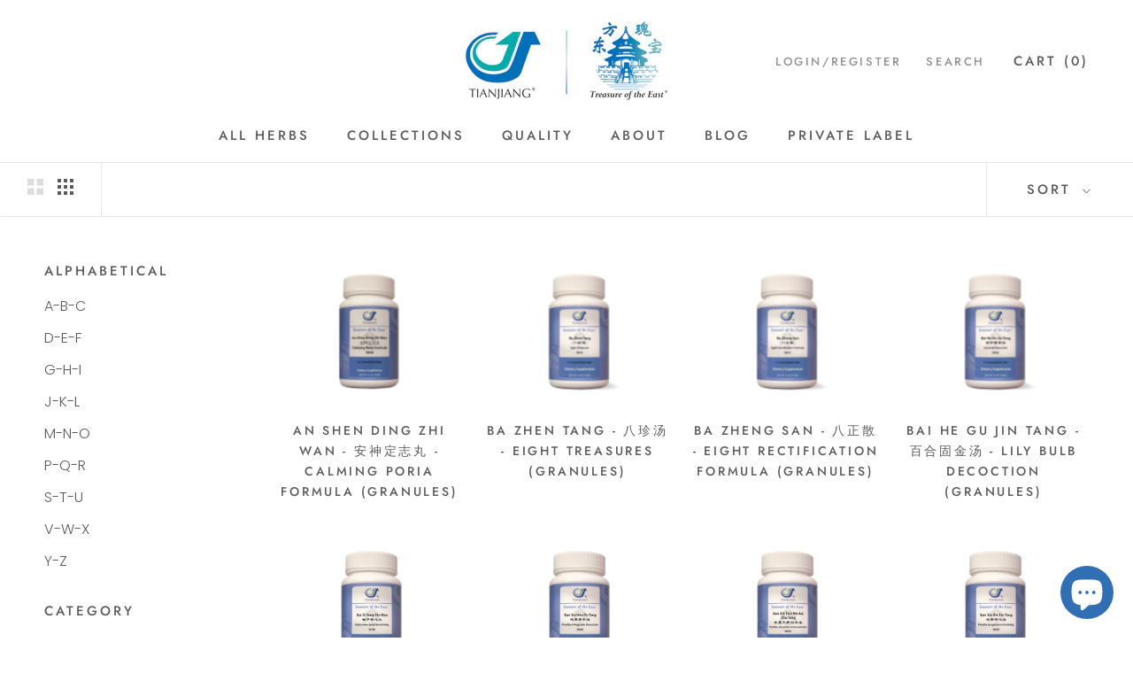

--- FILE ---
content_type: text/html; charset=utf-8
request_url: https://treasureoftheeast.com/collections/formulas
body_size: 36614
content:
<!doctype html>

<html class="no-js" lang="en">
  <head>
    <meta charset="utf-8"> 
    <meta http-equiv="X-UA-Compatible" content="IE=edge,chrome=1">
    <meta name="viewport" content="width=device-width, initial-scale=1.0, height=device-height, minimum-scale=1.0, user-scalable=0">
    <meta name="theme-color" content="">

    <title>
      2. All Formulas &ndash; Treasure of the East
    </title><link rel="canonical" href="https://treasureoftheeast.com/collections/formulas"><link rel="shortcut icon" href="//treasureoftheeast.com/cdn/shop/files/Treasure_of_the_East_-_bigger_font_32x32.png?v=1613756486" type="image/png"><meta property="og:type" content="website">
  <meta property="og:title" content="2. All Formulas">
  <meta property="og:image" content="http://treasureoftheeast.com/cdn/shop/collections/Formula_Pic_grande.gif?v=1561417237">
  <meta property="og:image:secure_url" content="https://treasureoftheeast.com/cdn/shop/collections/Formula_Pic_grande.gif?v=1561417237"><meta property="og:url" content="https://treasureoftheeast.com/collections/formulas">
<meta property="og:site_name" content="Treasure of the East"><meta name="twitter:card" content="summary"><meta name="twitter:title" content="2. All Formulas">
  <meta name="twitter:description" content="">
  <meta name="twitter:image" content="https://treasureoftheeast.com/cdn/shop/collections/Formula_Pic_600x600_crop_center.gif?v=1561417237">

    <script>window.performance && window.performance.mark && window.performance.mark('shopify.content_for_header.start');</script><meta id="shopify-digital-wallet" name="shopify-digital-wallet" content="/6933184576/digital_wallets/dialog">
<meta name="shopify-checkout-api-token" content="a6772167f2bccea928e3371a78c26fc2">
<link rel="alternate" type="application/atom+xml" title="Feed" href="/collections/formulas.atom" />
<link rel="next" href="/collections/formulas?page=2">
<link rel="alternate" type="application/json+oembed" href="https://treasureoftheeast.com/collections/formulas.oembed">
<script async="async" src="/checkouts/internal/preloads.js?locale=en-US"></script>
<link rel="preconnect" href="https://shop.app" crossorigin="anonymous">
<script async="async" src="https://shop.app/checkouts/internal/preloads.js?locale=en-US&shop_id=6933184576" crossorigin="anonymous"></script>
<script id="shopify-features" type="application/json">{"accessToken":"a6772167f2bccea928e3371a78c26fc2","betas":["rich-media-storefront-analytics"],"domain":"treasureoftheeast.com","predictiveSearch":true,"shopId":6933184576,"locale":"en"}</script>
<script>var Shopify = Shopify || {};
Shopify.shop = "treasureoftheeast.myshopify.com";
Shopify.locale = "en";
Shopify.currency = {"active":"USD","rate":"1.0"};
Shopify.country = "US";
Shopify.theme = {"name":"TOTE Prestige (collection add to cart)","id":176794829088,"schema_name":"Prestige","schema_version":"3.3.4","theme_store_id":null,"role":"main"};
Shopify.theme.handle = "null";
Shopify.theme.style = {"id":null,"handle":null};
Shopify.cdnHost = "treasureoftheeast.com/cdn";
Shopify.routes = Shopify.routes || {};
Shopify.routes.root = "/";</script>
<script type="module">!function(o){(o.Shopify=o.Shopify||{}).modules=!0}(window);</script>
<script>!function(o){function n(){var o=[];function n(){o.push(Array.prototype.slice.apply(arguments))}return n.q=o,n}var t=o.Shopify=o.Shopify||{};t.loadFeatures=n(),t.autoloadFeatures=n()}(window);</script>
<script>
  window.ShopifyPay = window.ShopifyPay || {};
  window.ShopifyPay.apiHost = "shop.app\/pay";
  window.ShopifyPay.redirectState = null;
</script>
<script id="shop-js-analytics" type="application/json">{"pageType":"collection"}</script>
<script defer="defer" async type="module" src="//treasureoftheeast.com/cdn/shopifycloud/shop-js/modules/v2/client.init-shop-cart-sync_WVOgQShq.en.esm.js"></script>
<script defer="defer" async type="module" src="//treasureoftheeast.com/cdn/shopifycloud/shop-js/modules/v2/chunk.common_C_13GLB1.esm.js"></script>
<script defer="defer" async type="module" src="//treasureoftheeast.com/cdn/shopifycloud/shop-js/modules/v2/chunk.modal_CLfMGd0m.esm.js"></script>
<script type="module">
  await import("//treasureoftheeast.com/cdn/shopifycloud/shop-js/modules/v2/client.init-shop-cart-sync_WVOgQShq.en.esm.js");
await import("//treasureoftheeast.com/cdn/shopifycloud/shop-js/modules/v2/chunk.common_C_13GLB1.esm.js");
await import("//treasureoftheeast.com/cdn/shopifycloud/shop-js/modules/v2/chunk.modal_CLfMGd0m.esm.js");

  window.Shopify.SignInWithShop?.initShopCartSync?.({"fedCMEnabled":true,"windoidEnabled":true});

</script>
<script>
  window.Shopify = window.Shopify || {};
  if (!window.Shopify.featureAssets) window.Shopify.featureAssets = {};
  window.Shopify.featureAssets['shop-js'] = {"shop-cart-sync":["modules/v2/client.shop-cart-sync_DuR37GeY.en.esm.js","modules/v2/chunk.common_C_13GLB1.esm.js","modules/v2/chunk.modal_CLfMGd0m.esm.js"],"init-fed-cm":["modules/v2/client.init-fed-cm_BucUoe6W.en.esm.js","modules/v2/chunk.common_C_13GLB1.esm.js","modules/v2/chunk.modal_CLfMGd0m.esm.js"],"shop-toast-manager":["modules/v2/client.shop-toast-manager_B0JfrpKj.en.esm.js","modules/v2/chunk.common_C_13GLB1.esm.js","modules/v2/chunk.modal_CLfMGd0m.esm.js"],"init-shop-cart-sync":["modules/v2/client.init-shop-cart-sync_WVOgQShq.en.esm.js","modules/v2/chunk.common_C_13GLB1.esm.js","modules/v2/chunk.modal_CLfMGd0m.esm.js"],"shop-button":["modules/v2/client.shop-button_B_U3bv27.en.esm.js","modules/v2/chunk.common_C_13GLB1.esm.js","modules/v2/chunk.modal_CLfMGd0m.esm.js"],"init-windoid":["modules/v2/client.init-windoid_DuP9q_di.en.esm.js","modules/v2/chunk.common_C_13GLB1.esm.js","modules/v2/chunk.modal_CLfMGd0m.esm.js"],"shop-cash-offers":["modules/v2/client.shop-cash-offers_BmULhtno.en.esm.js","modules/v2/chunk.common_C_13GLB1.esm.js","modules/v2/chunk.modal_CLfMGd0m.esm.js"],"pay-button":["modules/v2/client.pay-button_CrPSEbOK.en.esm.js","modules/v2/chunk.common_C_13GLB1.esm.js","modules/v2/chunk.modal_CLfMGd0m.esm.js"],"init-customer-accounts":["modules/v2/client.init-customer-accounts_jNk9cPYQ.en.esm.js","modules/v2/client.shop-login-button_DJ5ldayH.en.esm.js","modules/v2/chunk.common_C_13GLB1.esm.js","modules/v2/chunk.modal_CLfMGd0m.esm.js"],"avatar":["modules/v2/client.avatar_BTnouDA3.en.esm.js"],"checkout-modal":["modules/v2/client.checkout-modal_pBPyh9w8.en.esm.js","modules/v2/chunk.common_C_13GLB1.esm.js","modules/v2/chunk.modal_CLfMGd0m.esm.js"],"init-shop-for-new-customer-accounts":["modules/v2/client.init-shop-for-new-customer-accounts_BUoCy7a5.en.esm.js","modules/v2/client.shop-login-button_DJ5ldayH.en.esm.js","modules/v2/chunk.common_C_13GLB1.esm.js","modules/v2/chunk.modal_CLfMGd0m.esm.js"],"init-customer-accounts-sign-up":["modules/v2/client.init-customer-accounts-sign-up_CnczCz9H.en.esm.js","modules/v2/client.shop-login-button_DJ5ldayH.en.esm.js","modules/v2/chunk.common_C_13GLB1.esm.js","modules/v2/chunk.modal_CLfMGd0m.esm.js"],"init-shop-email-lookup-coordinator":["modules/v2/client.init-shop-email-lookup-coordinator_CzjY5t9o.en.esm.js","modules/v2/chunk.common_C_13GLB1.esm.js","modules/v2/chunk.modal_CLfMGd0m.esm.js"],"shop-follow-button":["modules/v2/client.shop-follow-button_CsYC63q7.en.esm.js","modules/v2/chunk.common_C_13GLB1.esm.js","modules/v2/chunk.modal_CLfMGd0m.esm.js"],"shop-login-button":["modules/v2/client.shop-login-button_DJ5ldayH.en.esm.js","modules/v2/chunk.common_C_13GLB1.esm.js","modules/v2/chunk.modal_CLfMGd0m.esm.js"],"shop-login":["modules/v2/client.shop-login_B9ccPdmx.en.esm.js","modules/v2/chunk.common_C_13GLB1.esm.js","modules/v2/chunk.modal_CLfMGd0m.esm.js"],"lead-capture":["modules/v2/client.lead-capture_D0K_KgYb.en.esm.js","modules/v2/chunk.common_C_13GLB1.esm.js","modules/v2/chunk.modal_CLfMGd0m.esm.js"],"payment-terms":["modules/v2/client.payment-terms_BWmiNN46.en.esm.js","modules/v2/chunk.common_C_13GLB1.esm.js","modules/v2/chunk.modal_CLfMGd0m.esm.js"]};
</script>
<script>(function() {
  var isLoaded = false;
  function asyncLoad() {
    if (isLoaded) return;
    isLoaded = true;
    var urls = ["https:\/\/formbuilder.hulkapps.com\/skeletopapp.js?shop=treasureoftheeast.myshopify.com","https:\/\/d1639lhkj5l89m.cloudfront.net\/js\/storefront\/uppromote.js?shop=treasureoftheeast.myshopify.com","https:\/\/customer-first-focus.b-cdn.net\/cffPCLoader_min.js?shop=treasureoftheeast.myshopify.com"];
    for (var i = 0; i < urls.length; i++) {
      var s = document.createElement('script');
      s.type = 'text/javascript';
      s.async = true;
      s.src = urls[i];
      var x = document.getElementsByTagName('script')[0];
      x.parentNode.insertBefore(s, x);
    }
  };
  if(window.attachEvent) {
    window.attachEvent('onload', asyncLoad);
  } else {
    window.addEventListener('load', asyncLoad, false);
  }
})();</script>
<script id="__st">var __st={"a":6933184576,"offset":-18000,"reqid":"dfcbe161-11c3-4053-989b-07070e63c5c8-1769620372","pageurl":"treasureoftheeast.com\/collections\/formulas","u":"39d4f266d5c2","p":"collection","rtyp":"collection","rid":70992691264};</script>
<script>window.ShopifyPaypalV4VisibilityTracking = true;</script>
<script id="captcha-bootstrap">!function(){'use strict';const t='contact',e='account',n='new_comment',o=[[t,t],['blogs',n],['comments',n],[t,'customer']],c=[[e,'customer_login'],[e,'guest_login'],[e,'recover_customer_password'],[e,'create_customer']],r=t=>t.map((([t,e])=>`form[action*='/${t}']:not([data-nocaptcha='true']) input[name='form_type'][value='${e}']`)).join(','),a=t=>()=>t?[...document.querySelectorAll(t)].map((t=>t.form)):[];function s(){const t=[...o],e=r(t);return a(e)}const i='password',u='form_key',d=['recaptcha-v3-token','g-recaptcha-response','h-captcha-response',i],f=()=>{try{return window.sessionStorage}catch{return}},m='__shopify_v',_=t=>t.elements[u];function p(t,e,n=!1){try{const o=window.sessionStorage,c=JSON.parse(o.getItem(e)),{data:r}=function(t){const{data:e,action:n}=t;return t[m]||n?{data:e,action:n}:{data:t,action:n}}(c);for(const[e,n]of Object.entries(r))t.elements[e]&&(t.elements[e].value=n);n&&o.removeItem(e)}catch(o){console.error('form repopulation failed',{error:o})}}const l='form_type',E='cptcha';function T(t){t.dataset[E]=!0}const w=window,h=w.document,L='Shopify',v='ce_forms',y='captcha';let A=!1;((t,e)=>{const n=(g='f06e6c50-85a8-45c8-87d0-21a2b65856fe',I='https://cdn.shopify.com/shopifycloud/storefront-forms-hcaptcha/ce_storefront_forms_captcha_hcaptcha.v1.5.2.iife.js',D={infoText:'Protected by hCaptcha',privacyText:'Privacy',termsText:'Terms'},(t,e,n)=>{const o=w[L][v],c=o.bindForm;if(c)return c(t,g,e,D).then(n);var r;o.q.push([[t,g,e,D],n]),r=I,A||(h.body.append(Object.assign(h.createElement('script'),{id:'captcha-provider',async:!0,src:r})),A=!0)});var g,I,D;w[L]=w[L]||{},w[L][v]=w[L][v]||{},w[L][v].q=[],w[L][y]=w[L][y]||{},w[L][y].protect=function(t,e){n(t,void 0,e),T(t)},Object.freeze(w[L][y]),function(t,e,n,w,h,L){const[v,y,A,g]=function(t,e,n){const i=e?o:[],u=t?c:[],d=[...i,...u],f=r(d),m=r(i),_=r(d.filter((([t,e])=>n.includes(e))));return[a(f),a(m),a(_),s()]}(w,h,L),I=t=>{const e=t.target;return e instanceof HTMLFormElement?e:e&&e.form},D=t=>v().includes(t);t.addEventListener('submit',(t=>{const e=I(t);if(!e)return;const n=D(e)&&!e.dataset.hcaptchaBound&&!e.dataset.recaptchaBound,o=_(e),c=g().includes(e)&&(!o||!o.value);(n||c)&&t.preventDefault(),c&&!n&&(function(t){try{if(!f())return;!function(t){const e=f();if(!e)return;const n=_(t);if(!n)return;const o=n.value;o&&e.removeItem(o)}(t);const e=Array.from(Array(32),(()=>Math.random().toString(36)[2])).join('');!function(t,e){_(t)||t.append(Object.assign(document.createElement('input'),{type:'hidden',name:u})),t.elements[u].value=e}(t,e),function(t,e){const n=f();if(!n)return;const o=[...t.querySelectorAll(`input[type='${i}']`)].map((({name:t})=>t)),c=[...d,...o],r={};for(const[a,s]of new FormData(t).entries())c.includes(a)||(r[a]=s);n.setItem(e,JSON.stringify({[m]:1,action:t.action,data:r}))}(t,e)}catch(e){console.error('failed to persist form',e)}}(e),e.submit())}));const S=(t,e)=>{t&&!t.dataset[E]&&(n(t,e.some((e=>e===t))),T(t))};for(const o of['focusin','change'])t.addEventListener(o,(t=>{const e=I(t);D(e)&&S(e,y())}));const B=e.get('form_key'),M=e.get(l),P=B&&M;t.addEventListener('DOMContentLoaded',(()=>{const t=y();if(P)for(const e of t)e.elements[l].value===M&&p(e,B);[...new Set([...A(),...v().filter((t=>'true'===t.dataset.shopifyCaptcha))])].forEach((e=>S(e,t)))}))}(h,new URLSearchParams(w.location.search),n,t,e,['guest_login'])})(!0,!0)}();</script>
<script integrity="sha256-4kQ18oKyAcykRKYeNunJcIwy7WH5gtpwJnB7kiuLZ1E=" data-source-attribution="shopify.loadfeatures" defer="defer" src="//treasureoftheeast.com/cdn/shopifycloud/storefront/assets/storefront/load_feature-a0a9edcb.js" crossorigin="anonymous"></script>
<script crossorigin="anonymous" defer="defer" src="//treasureoftheeast.com/cdn/shopifycloud/storefront/assets/shopify_pay/storefront-65b4c6d7.js?v=20250812"></script>
<script data-source-attribution="shopify.dynamic_checkout.dynamic.init">var Shopify=Shopify||{};Shopify.PaymentButton=Shopify.PaymentButton||{isStorefrontPortableWallets:!0,init:function(){window.Shopify.PaymentButton.init=function(){};var t=document.createElement("script");t.src="https://treasureoftheeast.com/cdn/shopifycloud/portable-wallets/latest/portable-wallets.en.js",t.type="module",document.head.appendChild(t)}};
</script>
<script data-source-attribution="shopify.dynamic_checkout.buyer_consent">
  function portableWalletsHideBuyerConsent(e){var t=document.getElementById("shopify-buyer-consent"),n=document.getElementById("shopify-subscription-policy-button");t&&n&&(t.classList.add("hidden"),t.setAttribute("aria-hidden","true"),n.removeEventListener("click",e))}function portableWalletsShowBuyerConsent(e){var t=document.getElementById("shopify-buyer-consent"),n=document.getElementById("shopify-subscription-policy-button");t&&n&&(t.classList.remove("hidden"),t.removeAttribute("aria-hidden"),n.addEventListener("click",e))}window.Shopify?.PaymentButton&&(window.Shopify.PaymentButton.hideBuyerConsent=portableWalletsHideBuyerConsent,window.Shopify.PaymentButton.showBuyerConsent=portableWalletsShowBuyerConsent);
</script>
<script data-source-attribution="shopify.dynamic_checkout.cart.bootstrap">document.addEventListener("DOMContentLoaded",(function(){function t(){return document.querySelector("shopify-accelerated-checkout-cart, shopify-accelerated-checkout")}if(t())Shopify.PaymentButton.init();else{new MutationObserver((function(e,n){t()&&(Shopify.PaymentButton.init(),n.disconnect())})).observe(document.body,{childList:!0,subtree:!0})}}));
</script>
<link id="shopify-accelerated-checkout-styles" rel="stylesheet" media="screen" href="https://treasureoftheeast.com/cdn/shopifycloud/portable-wallets/latest/accelerated-checkout-backwards-compat.css" crossorigin="anonymous">
<style id="shopify-accelerated-checkout-cart">
        #shopify-buyer-consent {
  margin-top: 1em;
  display: inline-block;
  width: 100%;
}

#shopify-buyer-consent.hidden {
  display: none;
}

#shopify-subscription-policy-button {
  background: none;
  border: none;
  padding: 0;
  text-decoration: underline;
  font-size: inherit;
  cursor: pointer;
}

#shopify-subscription-policy-button::before {
  box-shadow: none;
}

      </style>

<script>window.performance && window.performance.mark && window.performance.mark('shopify.content_for_header.end');</script>

  <!-- OrderLogic checkout restrictions ========================================= -->
  <script>
DEBUG_KEY = "__olDebug";

if (typeof olCreateCookie == 'undefined') {
    var olCreateCookie = function (name, value, days) {
        if (days) {
            var date = new Date();
            date.setTime(date.getTime() + (days * 24 * 60 * 60 * 1000));
            var expires = "; expires=" + date.toGMTString();
        }
        else var expires = "";
        document.cookie = name + "=" + JSON.stringify(value) + expires + "; path=/; SameSite=None; Secure";
    };
}

if (typeof olReadCookie == 'undefined') {
    var olReadCookie = function (name) {
        var nameEQ = name + "=";
        var ca = document.cookie.split(';');
        // the cookie is being created, there is a problem with the following logic matching the name
        for (var i = 0; i < ca.length; i++) {
            var c = ca[i];
            while (c.charAt(0) == ' ') c = c.substring(1, c.length);
            if (c.indexOf(nameEQ) == 0) return JSON.parse(c.substring(nameEQ.length, c.length));
        }
        return;
    };
}

if (typeof getOlCacheBuster == 'undefined') {
    var getOlCacheBuster = function() {
        if ( typeof getOlCacheBuster.olCacheBuster == 'undefined') {
            scriptsArray = Array.prototype.slice.call(document.getElementsByTagName("script"));
            scriptsArray = scriptsArray.concat(Array.prototype.slice.call(document.getElementsByTagName("noscript")));
            for (var i=0; i<scriptsArray.length; i++) {
                cacheBusterArray = scriptsArray[i].innerHTML.match(/orderlogicapp.com\\\/embedded_js\\\/production_base.js\?(\d+)/);
                if (cacheBusterArray == null) {
                    cacheBusterString = scriptsArray[i].getAttribute('src');
                    if (cacheBusterString != null) {
                        cacheBusterArray = cacheBusterString.match(/orderlogicapp.com\/embedded_js\/production_base.js\?(\d+)/);
                    }
                }
                if (cacheBusterArray != null) {
                    getOlCacheBuster.olCacheBuster = cacheBusterArray[1];
                    break;
                }
            }
        }
        return getOlCacheBuster.olCacheBuster;
    }
}

if (typeof ol_hostname == 'undefined') {
    var ol_hostname = 'www.orderlogicapp.com';
    var ol_debug = olReadCookie(DEBUG_KEY);
    if (window.location.search.replace("?", "").substring(0, 7) == 'olDebug') {
        ol_debug = window.location.search.replace("?olDebug=", "");
        if (ol_debug == 'false') ol_debug = false;
        olCreateCookie(DEBUG_KEY, ol_debug, null);
    }
}

var ol_cachebuster = getOlCacheBuster();
if (( typeof ol_cachebuster != 'undefined') || (ol_debug)) {
    if (typeof ol_script == 'undefined') {
        var ol_script = document.createElement('script');
        ol_script.type = 'text/javascript';
        ol_script.async = true;
        ol_script.src = "https://" + (ol_debug ? 'dev.orderlogicapp.com' : ol_hostname) + "/embedded_js/store.js?" + ol_cachebuster;
        document.head.appendChild(ol_script);
    }
}



olProductData = { 
}
</script>


    <link rel="stylesheet" href="//treasureoftheeast.com/cdn/shop/t/28/assets/theme.scss.css?v=103538481552038207841763415862">

    <script>
      // This allows to expose several variables to the global scope, to be used in scripts
      window.theme = {
        template: "collection",
        shopCurrency: "USD",
        moneyFormat: "\u003cspan class=hidePrice\u003e${{amount}}\u003c\/span\u003e",
        moneyWithCurrencyFormat: "\u003cspan class=hidePrice\u003e${{amount}} USD\u003c\/span\u003e",
        currencyConversionEnabled: false,
        currencyConversionMoneyFormat: "money_format",
        currencyConversionRoundAmounts: true,
        productImageSize: "short",
        searchMode: "product,article,page",
        showPageTransition: true,
        showElementStaggering: true,
        showImageZooming: true,
        enableExperimentalResizeObserver: false
      };

      window.languages = {
        cartAddNote: "Add Order Note",
        cartEditNote: "Edit Order Note",
        productImageLoadingError: "This image could not be loaded. Please try to reload the page.",
        productFormAddToCart: "Add to cart",
        productFormUnavailable: "Unavailable",
        productFormSoldOut: "Sold out",
        shippingEstimatorOneResult: "1 option available:",
        shippingEstimatorMoreResults: "{{count}} options available:",
        shippingEstimatorNoResults: "No shipping could be found"
      };

      window.lazySizesConfig = {
        loadHidden: false,
        hFac: 0.5,
        expFactor: 2,
        ricTimeout: 150,
        lazyClass: 'Image--lazyLoad',
        loadingClass: 'Image--lazyLoading',
        loadedClass: 'Image--lazyLoaded'
      };

      document.documentElement.className = document.documentElement.className.replace('no-js', 'js');
      document.documentElement.style.setProperty('--window-height', window.innerHeight + 'px');

      // We do a quick detection of some features (we could use Modernizr but for so little...)
      (function() {
        document.documentElement.className += ((window.CSS && window.CSS.supports('(position: sticky) or (position: -webkit-sticky)')) ? ' supports-sticky' : ' no-supports-sticky');
        document.documentElement.className += (window.matchMedia('(-moz-touch-enabled: 1), (hover: none)')).matches ? ' no-supports-hover' : ' supports-hover';
      }());

      window.onpageshow = function (event) {
        if (event.persisted) {
          window.location.reload();
        }
      };
    </script>

    <script src="//treasureoftheeast.com/cdn/shop/t/28/assets/lazysizes.min.js?v=174358363404432586981739575759" async></script>

    
<script src="https://polyfill-fastly.net/v3/polyfill.min.js?unknown=polyfill&features=fetch,Element.prototype.closest,Element.prototype.remove,Element.prototype.classList,Array.prototype.includes,Array.prototype.fill,Object.assign,CustomEvent,IntersectionObserver,IntersectionObserverEntry" defer></script>
    <script src="//treasureoftheeast.com/cdn/shop/t/28/assets/libs.min.js?v=88466822118989791001739575759" defer></script>
    <script src="//treasureoftheeast.com/cdn/shop/t/28/assets/theme.min.js?v=103722550634446726791739575759" defer></script>
    <script src="//treasureoftheeast.com/cdn/shop/t/28/assets/custom.js?v=8814717088703906631739575759" defer></script>

    
    
    

    
    <script>(function(d){var s = d.createElement("script");s.setAttribute("data-account", "Hr2OJ1srHM");s.setAttribute("src", "https://cdn.userway.org/widget.js");(d.body || d.head).appendChild(s);})(document)</script><noscript>Please ensure Javascript is enabled for purposes of <a href="https://userway.org">website accessibility</a></noscript>
    
 

<script>window.__pagefly_analytics_settings__={"acceptTracking":false};</script>
 <link href='https://fonts.googleapis.com/css?family=Lato:300,400,700,900|Manjari:400,700|Nunito:300,400,600,700,800|Roboto:300,400,500,700,900&display=swap' rel='stylesheet'>
                                   <link rel='stylesheet' href='https://reorder-master.hulkapps.com/css/re-order.css?v=2021-11-24 06:43:03'>

<script>
	window.StoreCreditInit = {
		shop: 'treasureoftheeast.myshopify.com',
		cashback_widget_status: 0
	}
</script>






<!-- BEGIN app block: shopify://apps/orderlogic-min-max-limits/blocks/orderlogic/02463cc1-4876-4a68-8865-248003957801 --><script>
  DEBUG_KEY = "__olDebug";
  var ol_cachebuster = "202502190343";

  if (typeof olCreateStorage == 'undefined') {
    var olCreateStorage = function (name, value) {
      localStorage.setItem(name, JSON.stringify(value));
    };
  }

  if (typeof olReadStorage == 'undefined') {
    var olReadStorage = function (name) {
      return JSON.parse(localStorage.getItem(name));
    };
  }

  if (typeof ol_hostname == 'undefined') {
    var ol_hostname = 'www.orderlogicapp.com';
    var ol_debug = olReadStorage(DEBUG_KEY);
    if (window.location.search.replace("?", "").substring(0, 7) == 'olDebug') {
      ol_debug = window.location.search.replace("?olDebug=", "");
      if (ol_debug == 'false') ol_debug = false;
      olCreateStorage(DEBUG_KEY, ol_debug);
    }
  }

  if (( typeof ol_cachebuster != 'undefined') || (ol_debug)) {
    if (typeof ol_script == 'undefined') {
      var ol_script = document.createElement('script');
      ol_script.type = 'text/javascript';
      ol_script.async = true;
      ol_script.src = "https://" + (ol_debug ? 'dev.orderlogicapp.com' : ol_hostname) + "/embedded_js/store.js?" + ol_cachebuster;
      document.head.appendChild(ol_script);
    }
  }

  

  olProductData = { 
  }

  
</script>


<!-- END app block --><!-- BEGIN app block: shopify://apps/pagefly-page-builder/blocks/app-embed/83e179f7-59a0-4589-8c66-c0dddf959200 -->

<!-- BEGIN app snippet: pagefly-cro-ab-testing-main -->







<script>
  ;(function () {
    const url = new URL(window.location)
    const viewParam = url.searchParams.get('view')
    if (viewParam && viewParam.includes('variant-pf-')) {
      url.searchParams.set('pf_v', viewParam)
      url.searchParams.delete('view')
      window.history.replaceState({}, '', url)
    }
  })()
</script>



<script type='module'>
  
  window.PAGEFLY_CRO = window.PAGEFLY_CRO || {}

  window.PAGEFLY_CRO['data_debug'] = {
    original_template_suffix: "all_collections",
    allow_ab_test: false,
    ab_test_start_time: 0,
    ab_test_end_time: 0,
    today_date_time: 1769620372000,
  }
  window.PAGEFLY_CRO['GA4'] = { enabled: false}
</script>

<!-- END app snippet -->








  <script src='https://cdn.shopify.com/extensions/019bf883-1122-7445-9dca-5d60e681c2c8/pagefly-page-builder-216/assets/pagefly-helper.js' defer='defer'></script>

  <script src='https://cdn.shopify.com/extensions/019bf883-1122-7445-9dca-5d60e681c2c8/pagefly-page-builder-216/assets/pagefly-general-helper.js' defer='defer'></script>

  <script src='https://cdn.shopify.com/extensions/019bf883-1122-7445-9dca-5d60e681c2c8/pagefly-page-builder-216/assets/pagefly-snap-slider.js' defer='defer'></script>

  <script src='https://cdn.shopify.com/extensions/019bf883-1122-7445-9dca-5d60e681c2c8/pagefly-page-builder-216/assets/pagefly-slideshow-v3.js' defer='defer'></script>

  <script src='https://cdn.shopify.com/extensions/019bf883-1122-7445-9dca-5d60e681c2c8/pagefly-page-builder-216/assets/pagefly-slideshow-v4.js' defer='defer'></script>

  <script src='https://cdn.shopify.com/extensions/019bf883-1122-7445-9dca-5d60e681c2c8/pagefly-page-builder-216/assets/pagefly-glider.js' defer='defer'></script>

  <script src='https://cdn.shopify.com/extensions/019bf883-1122-7445-9dca-5d60e681c2c8/pagefly-page-builder-216/assets/pagefly-slideshow-v1-v2.js' defer='defer'></script>

  <script src='https://cdn.shopify.com/extensions/019bf883-1122-7445-9dca-5d60e681c2c8/pagefly-page-builder-216/assets/pagefly-product-media.js' defer='defer'></script>

  <script src='https://cdn.shopify.com/extensions/019bf883-1122-7445-9dca-5d60e681c2c8/pagefly-page-builder-216/assets/pagefly-product.js' defer='defer'></script>


<script id='pagefly-helper-data' type='application/json'>
  {
    "page_optimization": {
      "assets_prefetching": false
    },
    "elements_asset_mapper": {
      "Accordion": "https://cdn.shopify.com/extensions/019bf883-1122-7445-9dca-5d60e681c2c8/pagefly-page-builder-216/assets/pagefly-accordion.js",
      "Accordion3": "https://cdn.shopify.com/extensions/019bf883-1122-7445-9dca-5d60e681c2c8/pagefly-page-builder-216/assets/pagefly-accordion3.js",
      "CountDown": "https://cdn.shopify.com/extensions/019bf883-1122-7445-9dca-5d60e681c2c8/pagefly-page-builder-216/assets/pagefly-countdown.js",
      "GMap1": "https://cdn.shopify.com/extensions/019bf883-1122-7445-9dca-5d60e681c2c8/pagefly-page-builder-216/assets/pagefly-gmap.js",
      "GMap2": "https://cdn.shopify.com/extensions/019bf883-1122-7445-9dca-5d60e681c2c8/pagefly-page-builder-216/assets/pagefly-gmap.js",
      "GMapBasicV2": "https://cdn.shopify.com/extensions/019bf883-1122-7445-9dca-5d60e681c2c8/pagefly-page-builder-216/assets/pagefly-gmap.js",
      "GMapAdvancedV2": "https://cdn.shopify.com/extensions/019bf883-1122-7445-9dca-5d60e681c2c8/pagefly-page-builder-216/assets/pagefly-gmap.js",
      "HTML.Video": "https://cdn.shopify.com/extensions/019bf883-1122-7445-9dca-5d60e681c2c8/pagefly-page-builder-216/assets/pagefly-htmlvideo.js",
      "HTML.Video2": "https://cdn.shopify.com/extensions/019bf883-1122-7445-9dca-5d60e681c2c8/pagefly-page-builder-216/assets/pagefly-htmlvideo2.js",
      "HTML.Video3": "https://cdn.shopify.com/extensions/019bf883-1122-7445-9dca-5d60e681c2c8/pagefly-page-builder-216/assets/pagefly-htmlvideo2.js",
      "BackgroundVideo": "https://cdn.shopify.com/extensions/019bf883-1122-7445-9dca-5d60e681c2c8/pagefly-page-builder-216/assets/pagefly-htmlvideo2.js",
      "Instagram": "https://cdn.shopify.com/extensions/019bf883-1122-7445-9dca-5d60e681c2c8/pagefly-page-builder-216/assets/pagefly-instagram.js",
      "Instagram2": "https://cdn.shopify.com/extensions/019bf883-1122-7445-9dca-5d60e681c2c8/pagefly-page-builder-216/assets/pagefly-instagram.js",
      "Insta3": "https://cdn.shopify.com/extensions/019bf883-1122-7445-9dca-5d60e681c2c8/pagefly-page-builder-216/assets/pagefly-instagram3.js",
      "Tabs": "https://cdn.shopify.com/extensions/019bf883-1122-7445-9dca-5d60e681c2c8/pagefly-page-builder-216/assets/pagefly-tab.js",
      "Tabs3": "https://cdn.shopify.com/extensions/019bf883-1122-7445-9dca-5d60e681c2c8/pagefly-page-builder-216/assets/pagefly-tab3.js",
      "ProductBox": "https://cdn.shopify.com/extensions/019bf883-1122-7445-9dca-5d60e681c2c8/pagefly-page-builder-216/assets/pagefly-cart.js",
      "FBPageBox2": "https://cdn.shopify.com/extensions/019bf883-1122-7445-9dca-5d60e681c2c8/pagefly-page-builder-216/assets/pagefly-facebook.js",
      "FBLikeButton2": "https://cdn.shopify.com/extensions/019bf883-1122-7445-9dca-5d60e681c2c8/pagefly-page-builder-216/assets/pagefly-facebook.js",
      "TwitterFeed2": "https://cdn.shopify.com/extensions/019bf883-1122-7445-9dca-5d60e681c2c8/pagefly-page-builder-216/assets/pagefly-twitter.js",
      "Paragraph4": "https://cdn.shopify.com/extensions/019bf883-1122-7445-9dca-5d60e681c2c8/pagefly-page-builder-216/assets/pagefly-paragraph4.js",

      "AliReviews": "https://cdn.shopify.com/extensions/019bf883-1122-7445-9dca-5d60e681c2c8/pagefly-page-builder-216/assets/pagefly-3rd-elements.js",
      "BackInStock": "https://cdn.shopify.com/extensions/019bf883-1122-7445-9dca-5d60e681c2c8/pagefly-page-builder-216/assets/pagefly-3rd-elements.js",
      "GloboBackInStock": "https://cdn.shopify.com/extensions/019bf883-1122-7445-9dca-5d60e681c2c8/pagefly-page-builder-216/assets/pagefly-3rd-elements.js",
      "GrowaveWishlist": "https://cdn.shopify.com/extensions/019bf883-1122-7445-9dca-5d60e681c2c8/pagefly-page-builder-216/assets/pagefly-3rd-elements.js",
      "InfiniteOptionsShopPad": "https://cdn.shopify.com/extensions/019bf883-1122-7445-9dca-5d60e681c2c8/pagefly-page-builder-216/assets/pagefly-3rd-elements.js",
      "InkybayProductPersonalizer": "https://cdn.shopify.com/extensions/019bf883-1122-7445-9dca-5d60e681c2c8/pagefly-page-builder-216/assets/pagefly-3rd-elements.js",
      "LimeSpot": "https://cdn.shopify.com/extensions/019bf883-1122-7445-9dca-5d60e681c2c8/pagefly-page-builder-216/assets/pagefly-3rd-elements.js",
      "Loox": "https://cdn.shopify.com/extensions/019bf883-1122-7445-9dca-5d60e681c2c8/pagefly-page-builder-216/assets/pagefly-3rd-elements.js",
      "Opinew": "https://cdn.shopify.com/extensions/019bf883-1122-7445-9dca-5d60e681c2c8/pagefly-page-builder-216/assets/pagefly-3rd-elements.js",
      "Powr": "https://cdn.shopify.com/extensions/019bf883-1122-7445-9dca-5d60e681c2c8/pagefly-page-builder-216/assets/pagefly-3rd-elements.js",
      "ProductReviews": "https://cdn.shopify.com/extensions/019bf883-1122-7445-9dca-5d60e681c2c8/pagefly-page-builder-216/assets/pagefly-3rd-elements.js",
      "PushOwl": "https://cdn.shopify.com/extensions/019bf883-1122-7445-9dca-5d60e681c2c8/pagefly-page-builder-216/assets/pagefly-3rd-elements.js",
      "ReCharge": "https://cdn.shopify.com/extensions/019bf883-1122-7445-9dca-5d60e681c2c8/pagefly-page-builder-216/assets/pagefly-3rd-elements.js",
      "Rivyo": "https://cdn.shopify.com/extensions/019bf883-1122-7445-9dca-5d60e681c2c8/pagefly-page-builder-216/assets/pagefly-3rd-elements.js",
      "TrackingMore": "https://cdn.shopify.com/extensions/019bf883-1122-7445-9dca-5d60e681c2c8/pagefly-page-builder-216/assets/pagefly-3rd-elements.js",
      "Vitals": "https://cdn.shopify.com/extensions/019bf883-1122-7445-9dca-5d60e681c2c8/pagefly-page-builder-216/assets/pagefly-3rd-elements.js",
      "Wiser": "https://cdn.shopify.com/extensions/019bf883-1122-7445-9dca-5d60e681c2c8/pagefly-page-builder-216/assets/pagefly-3rd-elements.js"
    },
    "custom_elements_mapper": {
      "pf-click-action-element": "https://cdn.shopify.com/extensions/019bf883-1122-7445-9dca-5d60e681c2c8/pagefly-page-builder-216/assets/pagefly-click-action-element.js",
      "pf-dialog-element": "https://cdn.shopify.com/extensions/019bf883-1122-7445-9dca-5d60e681c2c8/pagefly-page-builder-216/assets/pagefly-dialog-element.js"
    }
  }
</script>


<!-- END app block --><!-- BEGIN app block: shopify://apps/klaviyo-email-marketing-sms/blocks/klaviyo-onsite-embed/2632fe16-c075-4321-a88b-50b567f42507 -->












  <script async src="https://static.klaviyo.com/onsite/js/WtXGrR/klaviyo.js?company_id=WtXGrR"></script>
  <script>!function(){if(!window.klaviyo){window._klOnsite=window._klOnsite||[];try{window.klaviyo=new Proxy({},{get:function(n,i){return"push"===i?function(){var n;(n=window._klOnsite).push.apply(n,arguments)}:function(){for(var n=arguments.length,o=new Array(n),w=0;w<n;w++)o[w]=arguments[w];var t="function"==typeof o[o.length-1]?o.pop():void 0,e=new Promise((function(n){window._klOnsite.push([i].concat(o,[function(i){t&&t(i),n(i)}]))}));return e}}})}catch(n){window.klaviyo=window.klaviyo||[],window.klaviyo.push=function(){var n;(n=window._klOnsite).push.apply(n,arguments)}}}}();</script>

  




  <script>
    window.klaviyoReviewsProductDesignMode = false
  </script>







<!-- END app block --><script src="https://cdn.shopify.com/extensions/e8878072-2f6b-4e89-8082-94b04320908d/inbox-1254/assets/inbox-chat-loader.js" type="text/javascript" defer="defer"></script>
<link href="https://monorail-edge.shopifysvc.com" rel="dns-prefetch">
<script>(function(){if ("sendBeacon" in navigator && "performance" in window) {try {var session_token_from_headers = performance.getEntriesByType('navigation')[0].serverTiming.find(x => x.name == '_s').description;} catch {var session_token_from_headers = undefined;}var session_cookie_matches = document.cookie.match(/_shopify_s=([^;]*)/);var session_token_from_cookie = session_cookie_matches && session_cookie_matches.length === 2 ? session_cookie_matches[1] : "";var session_token = session_token_from_headers || session_token_from_cookie || "";function handle_abandonment_event(e) {var entries = performance.getEntries().filter(function(entry) {return /monorail-edge.shopifysvc.com/.test(entry.name);});if (!window.abandonment_tracked && entries.length === 0) {window.abandonment_tracked = true;var currentMs = Date.now();var navigation_start = performance.timing.navigationStart;var payload = {shop_id: 6933184576,url: window.location.href,navigation_start,duration: currentMs - navigation_start,session_token,page_type: "collection"};window.navigator.sendBeacon("https://monorail-edge.shopifysvc.com/v1/produce", JSON.stringify({schema_id: "online_store_buyer_site_abandonment/1.1",payload: payload,metadata: {event_created_at_ms: currentMs,event_sent_at_ms: currentMs}}));}}window.addEventListener('pagehide', handle_abandonment_event);}}());</script>
<script id="web-pixels-manager-setup">(function e(e,d,r,n,o){if(void 0===o&&(o={}),!Boolean(null===(a=null===(i=window.Shopify)||void 0===i?void 0:i.analytics)||void 0===a?void 0:a.replayQueue)){var i,a;window.Shopify=window.Shopify||{};var t=window.Shopify;t.analytics=t.analytics||{};var s=t.analytics;s.replayQueue=[],s.publish=function(e,d,r){return s.replayQueue.push([e,d,r]),!0};try{self.performance.mark("wpm:start")}catch(e){}var l=function(){var e={modern:/Edge?\/(1{2}[4-9]|1[2-9]\d|[2-9]\d{2}|\d{4,})\.\d+(\.\d+|)|Firefox\/(1{2}[4-9]|1[2-9]\d|[2-9]\d{2}|\d{4,})\.\d+(\.\d+|)|Chrom(ium|e)\/(9{2}|\d{3,})\.\d+(\.\d+|)|(Maci|X1{2}).+ Version\/(15\.\d+|(1[6-9]|[2-9]\d|\d{3,})\.\d+)([,.]\d+|)( \(\w+\)|)( Mobile\/\w+|) Safari\/|Chrome.+OPR\/(9{2}|\d{3,})\.\d+\.\d+|(CPU[ +]OS|iPhone[ +]OS|CPU[ +]iPhone|CPU IPhone OS|CPU iPad OS)[ +]+(15[._]\d+|(1[6-9]|[2-9]\d|\d{3,})[._]\d+)([._]\d+|)|Android:?[ /-](13[3-9]|1[4-9]\d|[2-9]\d{2}|\d{4,})(\.\d+|)(\.\d+|)|Android.+Firefox\/(13[5-9]|1[4-9]\d|[2-9]\d{2}|\d{4,})\.\d+(\.\d+|)|Android.+Chrom(ium|e)\/(13[3-9]|1[4-9]\d|[2-9]\d{2}|\d{4,})\.\d+(\.\d+|)|SamsungBrowser\/([2-9]\d|\d{3,})\.\d+/,legacy:/Edge?\/(1[6-9]|[2-9]\d|\d{3,})\.\d+(\.\d+|)|Firefox\/(5[4-9]|[6-9]\d|\d{3,})\.\d+(\.\d+|)|Chrom(ium|e)\/(5[1-9]|[6-9]\d|\d{3,})\.\d+(\.\d+|)([\d.]+$|.*Safari\/(?![\d.]+ Edge\/[\d.]+$))|(Maci|X1{2}).+ Version\/(10\.\d+|(1[1-9]|[2-9]\d|\d{3,})\.\d+)([,.]\d+|)( \(\w+\)|)( Mobile\/\w+|) Safari\/|Chrome.+OPR\/(3[89]|[4-9]\d|\d{3,})\.\d+\.\d+|(CPU[ +]OS|iPhone[ +]OS|CPU[ +]iPhone|CPU IPhone OS|CPU iPad OS)[ +]+(10[._]\d+|(1[1-9]|[2-9]\d|\d{3,})[._]\d+)([._]\d+|)|Android:?[ /-](13[3-9]|1[4-9]\d|[2-9]\d{2}|\d{4,})(\.\d+|)(\.\d+|)|Mobile Safari.+OPR\/([89]\d|\d{3,})\.\d+\.\d+|Android.+Firefox\/(13[5-9]|1[4-9]\d|[2-9]\d{2}|\d{4,})\.\d+(\.\d+|)|Android.+Chrom(ium|e)\/(13[3-9]|1[4-9]\d|[2-9]\d{2}|\d{4,})\.\d+(\.\d+|)|Android.+(UC? ?Browser|UCWEB|U3)[ /]?(15\.([5-9]|\d{2,})|(1[6-9]|[2-9]\d|\d{3,})\.\d+)\.\d+|SamsungBrowser\/(5\.\d+|([6-9]|\d{2,})\.\d+)|Android.+MQ{2}Browser\/(14(\.(9|\d{2,})|)|(1[5-9]|[2-9]\d|\d{3,})(\.\d+|))(\.\d+|)|K[Aa][Ii]OS\/(3\.\d+|([4-9]|\d{2,})\.\d+)(\.\d+|)/},d=e.modern,r=e.legacy,n=navigator.userAgent;return n.match(d)?"modern":n.match(r)?"legacy":"unknown"}(),u="modern"===l?"modern":"legacy",c=(null!=n?n:{modern:"",legacy:""})[u],f=function(e){return[e.baseUrl,"/wpm","/b",e.hashVersion,"modern"===e.buildTarget?"m":"l",".js"].join("")}({baseUrl:d,hashVersion:r,buildTarget:u}),m=function(e){var d=e.version,r=e.bundleTarget,n=e.surface,o=e.pageUrl,i=e.monorailEndpoint;return{emit:function(e){var a=e.status,t=e.errorMsg,s=(new Date).getTime(),l=JSON.stringify({metadata:{event_sent_at_ms:s},events:[{schema_id:"web_pixels_manager_load/3.1",payload:{version:d,bundle_target:r,page_url:o,status:a,surface:n,error_msg:t},metadata:{event_created_at_ms:s}}]});if(!i)return console&&console.warn&&console.warn("[Web Pixels Manager] No Monorail endpoint provided, skipping logging."),!1;try{return self.navigator.sendBeacon.bind(self.navigator)(i,l)}catch(e){}var u=new XMLHttpRequest;try{return u.open("POST",i,!0),u.setRequestHeader("Content-Type","text/plain"),u.send(l),!0}catch(e){return console&&console.warn&&console.warn("[Web Pixels Manager] Got an unhandled error while logging to Monorail."),!1}}}}({version:r,bundleTarget:l,surface:e.surface,pageUrl:self.location.href,monorailEndpoint:e.monorailEndpoint});try{o.browserTarget=l,function(e){var d=e.src,r=e.async,n=void 0===r||r,o=e.onload,i=e.onerror,a=e.sri,t=e.scriptDataAttributes,s=void 0===t?{}:t,l=document.createElement("script"),u=document.querySelector("head"),c=document.querySelector("body");if(l.async=n,l.src=d,a&&(l.integrity=a,l.crossOrigin="anonymous"),s)for(var f in s)if(Object.prototype.hasOwnProperty.call(s,f))try{l.dataset[f]=s[f]}catch(e){}if(o&&l.addEventListener("load",o),i&&l.addEventListener("error",i),u)u.appendChild(l);else{if(!c)throw new Error("Did not find a head or body element to append the script");c.appendChild(l)}}({src:f,async:!0,onload:function(){if(!function(){var e,d;return Boolean(null===(d=null===(e=window.Shopify)||void 0===e?void 0:e.analytics)||void 0===d?void 0:d.initialized)}()){var d=window.webPixelsManager.init(e)||void 0;if(d){var r=window.Shopify.analytics;r.replayQueue.forEach((function(e){var r=e[0],n=e[1],o=e[2];d.publishCustomEvent(r,n,o)})),r.replayQueue=[],r.publish=d.publishCustomEvent,r.visitor=d.visitor,r.initialized=!0}}},onerror:function(){return m.emit({status:"failed",errorMsg:"".concat(f," has failed to load")})},sri:function(e){var d=/^sha384-[A-Za-z0-9+/=]+$/;return"string"==typeof e&&d.test(e)}(c)?c:"",scriptDataAttributes:o}),m.emit({status:"loading"})}catch(e){m.emit({status:"failed",errorMsg:(null==e?void 0:e.message)||"Unknown error"})}}})({shopId: 6933184576,storefrontBaseUrl: "https://treasureoftheeast.com",extensionsBaseUrl: "https://extensions.shopifycdn.com/cdn/shopifycloud/web-pixels-manager",monorailEndpoint: "https://monorail-edge.shopifysvc.com/unstable/produce_batch",surface: "storefront-renderer",enabledBetaFlags: ["2dca8a86"],webPixelsConfigList: [{"id":"1931837728","configuration":"{\"accountID\":\"WtXGrR\",\"webPixelConfig\":\"eyJlbmFibGVBZGRlZFRvQ2FydEV2ZW50cyI6IHRydWV9\"}","eventPayloadVersion":"v1","runtimeContext":"STRICT","scriptVersion":"524f6c1ee37bacdca7657a665bdca589","type":"APP","apiClientId":123074,"privacyPurposes":["ANALYTICS","MARKETING"],"dataSharingAdjustments":{"protectedCustomerApprovalScopes":["read_customer_address","read_customer_email","read_customer_name","read_customer_personal_data","read_customer_phone"]}},{"id":"451182880","configuration":"{\"shopId\":\"7015\",\"env\":\"production\",\"metaData\":\"[]\"}","eventPayloadVersion":"v1","runtimeContext":"STRICT","scriptVersion":"c5d4d7bbb4a4a4292a8a7b5334af7e3d","type":"APP","apiClientId":2773553,"privacyPurposes":[],"dataSharingAdjustments":{"protectedCustomerApprovalScopes":["read_customer_address","read_customer_email","read_customer_name","read_customer_personal_data","read_customer_phone"]}},{"id":"148078880","eventPayloadVersion":"v1","runtimeContext":"LAX","scriptVersion":"1","type":"CUSTOM","privacyPurposes":["ANALYTICS"],"name":"Google Analytics tag (migrated)"},{"id":"shopify-app-pixel","configuration":"{}","eventPayloadVersion":"v1","runtimeContext":"STRICT","scriptVersion":"0450","apiClientId":"shopify-pixel","type":"APP","privacyPurposes":["ANALYTICS","MARKETING"]},{"id":"shopify-custom-pixel","eventPayloadVersion":"v1","runtimeContext":"LAX","scriptVersion":"0450","apiClientId":"shopify-pixel","type":"CUSTOM","privacyPurposes":["ANALYTICS","MARKETING"]}],isMerchantRequest: false,initData: {"shop":{"name":"Treasure of the East","paymentSettings":{"currencyCode":"USD"},"myshopifyDomain":"treasureoftheeast.myshopify.com","countryCode":"US","storefrontUrl":"https:\/\/treasureoftheeast.com"},"customer":null,"cart":null,"checkout":null,"productVariants":[],"purchasingCompany":null},},"https://treasureoftheeast.com/cdn","fcfee988w5aeb613cpc8e4bc33m6693e112",{"modern":"","legacy":""},{"shopId":"6933184576","storefrontBaseUrl":"https:\/\/treasureoftheeast.com","extensionBaseUrl":"https:\/\/extensions.shopifycdn.com\/cdn\/shopifycloud\/web-pixels-manager","surface":"storefront-renderer","enabledBetaFlags":"[\"2dca8a86\"]","isMerchantRequest":"false","hashVersion":"fcfee988w5aeb613cpc8e4bc33m6693e112","publish":"custom","events":"[[\"page_viewed\",{}],[\"collection_viewed\",{\"collection\":{\"id\":\"70992691264\",\"title\":\"2. All Formulas\",\"productVariants\":[{\"price\":{\"amount\":22.9,\"currencyCode\":\"USD\"},\"product\":{\"title\":\"An Shen Ding Zhi Wan - 安神定志丸 - Calming Poria Formula (Granules)\",\"vendor\":\"Treasure of the East\",\"id\":\"4297776005182\",\"untranslatedTitle\":\"An Shen Ding Zhi Wan - 安神定志丸 - Calming Poria Formula (Granules)\",\"url\":\"\/products\/a004\",\"type\":\"Formula\"},\"id\":\"30953025241150\",\"image\":{\"src\":\"\/\/treasureoftheeast.com\/cdn\/shop\/products\/A004_1200x_69fc2f0e-f8ec-4165-b3c0-0b3ab45d66a2.png?v=1642549367\"},\"sku\":\"A004\",\"title\":\"Default Title\",\"untranslatedTitle\":\"Default Title\"},{\"price\":{\"amount\":15.0,\"currencyCode\":\"USD\"},\"product\":{\"title\":\"Ba Zhen Tang - 八珍汤 - Eight Treasures (Granules)\",\"vendor\":\"treasureoftheeast\",\"id\":\"3901832527936\",\"untranslatedTitle\":\"Ba Zhen Tang - 八珍汤 - Eight Treasures (Granules)\",\"url\":\"\/products\/b010\",\"type\":\"Formula\"},\"id\":\"29599753207872\",\"image\":{\"src\":\"\/\/treasureoftheeast.com\/cdn\/shop\/products\/B010BaZhenTang_95f6df29-1199-4904-ab2e-d80491822b20.png?v=1602513896\"},\"sku\":\"B010\",\"title\":\"Default Title\",\"untranslatedTitle\":\"Default Title\"},{\"price\":{\"amount\":12.9,\"currencyCode\":\"USD\"},\"product\":{\"title\":\"Ba Zheng San - 八正散 - Eight Rectification Formula (Granules)\",\"vendor\":\"treasureoftheeast\",\"id\":\"3901832888384\",\"untranslatedTitle\":\"Ba Zheng San - 八正散 - Eight Rectification Formula (Granules)\",\"url\":\"\/products\/b015\",\"type\":\"Formula\"},\"id\":\"39673866420286\",\"image\":{\"src\":\"\/\/treasureoftheeast.com\/cdn\/shop\/products\/B015BaZhengSan_8e791f1b-cc7f-4cfe-806a-bf7af8740221.png?v=1641919738\"},\"sku\":\"B015\",\"title\":\"Default Title\",\"untranslatedTitle\":\"Default Title\"},{\"price\":{\"amount\":16.7,\"currencyCode\":\"USD\"},\"product\":{\"title\":\"Bai He Gu Jin Tang - 百合固金汤 - Lily Bulb Decoction (Granules)\",\"vendor\":\"treasureoftheeast\",\"id\":\"3901833019456\",\"untranslatedTitle\":\"Bai He Gu Jin Tang - 百合固金汤 - Lily Bulb Decoction (Granules)\",\"url\":\"\/products\/b020\",\"type\":\"Formula\"},\"id\":\"39797518401598\",\"image\":{\"src\":\"\/\/treasureoftheeast.com\/cdn\/shop\/products\/B020BaiHeGuJinTang.png?v=1656715859\"},\"sku\":\"B020\",\"title\":\"Default Title\",\"untranslatedTitle\":\"Default Title\"},{\"price\":{\"amount\":17.5,\"currencyCode\":\"USD\"},\"product\":{\"title\":\"Bai Zi Yang Xin Wan - 柏子养心丸 - Arborvitae Seed Nourishing Pill (Granules)\",\"vendor\":\"treasureoftheeast\",\"id\":\"3901834068032\",\"untranslatedTitle\":\"Bai Zi Yang Xin Wan - 柏子养心丸 - Arborvitae Seed Nourishing Pill (Granules)\",\"url\":\"\/products\/b100\",\"type\":\"Formula\"},\"id\":\"29599747539008\",\"image\":{\"src\":\"\/\/treasureoftheeast.com\/cdn\/shop\/products\/B100BaiZiYangXinWan.png?v=1756502661\"},\"sku\":\"B100\",\"title\":\"Default Title\",\"untranslatedTitle\":\"Default Title\"},{\"price\":{\"amount\":18.9,\"currencyCode\":\"USD\"},\"product\":{\"title\":\"Ban Xia Hou Po Tang - 半夏厚朴汤 - Pinellia \u0026 Magnolia Decoction (Granules)\",\"vendor\":\"treasureoftheeast\",\"id\":\"3901833150528\",\"untranslatedTitle\":\"Ban Xia Hou Po Tang - 半夏厚朴汤 - Pinellia \u0026 Magnolia Decoction (Granules)\",\"url\":\"\/products\/b040\",\"type\":\"Formula\"},\"id\":\"29599750586432\",\"image\":{\"src\":\"\/\/treasureoftheeast.com\/cdn\/shop\/products\/B040BanXiaHouPuTang.png?v=1602513977\"},\"sku\":\"B040\",\"title\":\"Default Title\",\"untranslatedTitle\":\"Default Title\"},{\"price\":{\"amount\":19.5,\"currencyCode\":\"USD\"},\"product\":{\"title\":\"Ban Xia Tian Ma Bai Zhu Tang - 半夏天麻白术汤 - Pinellia, Gastrodia \u0026 Atractylodes Decoction (Granules)\",\"vendor\":\"treasureoftheeast\",\"id\":\"3901833281600\",\"untranslatedTitle\":\"Ban Xia Tian Ma Bai Zhu Tang - 半夏天麻白术汤 - Pinellia, Gastrodia \u0026 Atractylodes Decoction (Granules)\",\"url\":\"\/products\/b045\",\"type\":\"Formula\"},\"id\":\"29599750062144\",\"image\":{\"src\":\"\/\/treasureoftheeast.com\/cdn\/shop\/products\/B045BanXiaTianMaBaiZhuTang.png?v=1602513998\"},\"sku\":\"B045\",\"title\":\"Default Title\",\"untranslatedTitle\":\"Default Title\"},{\"price\":{\"amount\":19.95,\"currencyCode\":\"USD\"},\"product\":{\"title\":\"Ban Xia Xie Xin Tang - 半夏泻心汤 - Pinellia Epigastrium Draining Decoction (Granules)\",\"vendor\":\"treasureoftheeast\",\"id\":\"3901833379904\",\"untranslatedTitle\":\"Ban Xia Xie Xin Tang - 半夏泻心汤 - Pinellia Epigastrium Draining Decoction (Granules)\",\"url\":\"\/products\/b050\",\"type\":\"Formula\"},\"id\":\"29599749406784\",\"image\":{\"src\":\"\/\/treasureoftheeast.com\/cdn\/shop\/products\/B050BanXiaXieXinTang.png?v=1602514045\"},\"sku\":\"B050\",\"title\":\"Default Title\",\"untranslatedTitle\":\"Default Title\"},{\"price\":{\"amount\":16.5,\"currencyCode\":\"USD\"},\"product\":{\"title\":\"Bao He Wan - 保和丸 - Preserve Harmony Pill (Granules)\",\"vendor\":\"treasureoftheeast\",\"id\":\"3901833609280\",\"untranslatedTitle\":\"Bao He Wan - 保和丸 - Preserve Harmony Pill (Granules)\",\"url\":\"\/products\/b060\",\"type\":\"Formula\"},\"id\":\"29389271105600\",\"image\":{\"src\":\"\/\/treasureoftheeast.com\/cdn\/shop\/products\/B060BaoHeWan.png?v=1602514070\"},\"sku\":\"B060\",\"title\":\"Default Title\",\"untranslatedTitle\":\"Default Title\"},{\"price\":{\"amount\":33.3,\"currencyCode\":\"USD\"},\"product\":{\"title\":\"Bei Mu Gua Lou San - 贝母瓜蒌散 - Fritillaria \u0026 Trichosanthes Formula (Granules)\",\"vendor\":\"Treasure of the East\",\"id\":\"6541522436158\",\"untranslatedTitle\":\"Bei Mu Gua Lou San - 贝母瓜蒌散 - Fritillaria \u0026 Trichosanthes Formula (Granules)\",\"url\":\"\/products\/bei-mu-gua-lou-san-fritillaria-trichosanthes-formula-granules-1\",\"type\":\"Formula\"},\"id\":\"39264528203838\",\"image\":{\"src\":\"\/\/treasureoftheeast.com\/cdn\/shop\/products\/B068BeiMuGuaLouSan.png?v=1756502675\"},\"sku\":\"B068\",\"title\":\"Default Title\",\"untranslatedTitle\":\"Default Title\"},{\"price\":{\"amount\":18.3,\"currencyCode\":\"USD\"},\"product\":{\"title\":\"Bi Qiu Tang - 鼻鼽汤 - Codonopsis \u0026 White Atractylodes Combination (AllerCare) (Granules)\",\"vendor\":\"treasureoftheeast\",\"id\":\"3901833740352\",\"untranslatedTitle\":\"Bi Qiu Tang - 鼻鼽汤 - Codonopsis \u0026 White Atractylodes Combination (AllerCare) (Granules)\",\"url\":\"\/products\/b070\",\"type\":\"Formula\"},\"id\":\"29599748522048\",\"image\":{\"src\":\"\/\/treasureoftheeast.com\/cdn\/shop\/products\/B070BiQiuTang.png?v=1624474311\"},\"sku\":\"B070\",\"title\":\"Default Title\",\"untranslatedTitle\":\"Default Title\"},{\"price\":{\"amount\":19.4,\"currencyCode\":\"USD\"},\"product\":{\"title\":\"Bi Tong Ling - 痹通灵 - Cinnamon \u0026 Coix Combination (Granules)\",\"vendor\":\"treasureoftheeast\",\"id\":\"3901833838656\",\"untranslatedTitle\":\"Bi Tong Ling - 痹通灵 - Cinnamon \u0026 Coix Combination (Granules)\",\"url\":\"\/products\/b072\",\"type\":\"Formula\"},\"id\":\"39585677803582\",\"image\":{\"src\":\"\/\/treasureoftheeast.com\/cdn\/shop\/products\/B072BiTongLing.png?v=1631637189\"},\"sku\":\"B072\",\"title\":\"Default Title\",\"untranslatedTitle\":\"Default Title\"},{\"price\":{\"amount\":16.7,\"currencyCode\":\"USD\"},\"product\":{\"title\":\"Bi Yan Wan - 鼻炎丸 - Coix \u0026 Mentha Combination (Granules)\",\"vendor\":\"treasureoftheeast\",\"id\":\"3901833936960\",\"untranslatedTitle\":\"Bi Yan Wan - 鼻炎丸 - Coix \u0026 Mentha Combination (Granules)\",\"url\":\"\/products\/b080\",\"type\":\"Formula\"},\"id\":\"39666072977470\",\"image\":{\"src\":\"\/\/treasureoftheeast.com\/cdn\/shop\/products\/B080BiYanWan.png?v=1640651835\"},\"sku\":\"B080\",\"title\":\"Default Title\",\"untranslatedTitle\":\"Default Title\"},{\"price\":{\"amount\":18.5,\"currencyCode\":\"USD\"},\"product\":{\"title\":\"Bu Yang Huan Wu Tang - 补阳还伍汤 - Five Restoring Decoction (Granules)\",\"vendor\":\"treasureoftheeast\",\"id\":\"3901834297408\",\"untranslatedTitle\":\"Bu Yang Huan Wu Tang - 补阳还伍汤 - Five Restoring Decoction (Granules)\",\"url\":\"\/products\/bu-yang-huan-wu-tang\",\"type\":\"Formula\"},\"id\":\"29389270908992\",\"image\":{\"src\":\"\/\/treasureoftheeast.com\/cdn\/shop\/products\/B115BuYangHuanWuTang.png?v=1624474433\"},\"sku\":\"B115\",\"title\":\"Default Title\",\"untranslatedTitle\":\"Default Title\"},{\"price\":{\"amount\":18.0,\"currencyCode\":\"USD\"},\"product\":{\"title\":\"Bu Zhong Yi Qi Tang - 补中益气汤 - Middle Qi Tonifying Decoction (Granules)\",\"vendor\":\"treasureoftheeast\",\"id\":\"3901834428480\",\"untranslatedTitle\":\"Bu Zhong Yi Qi Tang - 补中益气汤 - Middle Qi Tonifying Decoction (Granules)\",\"url\":\"\/products\/bu-zhong-yi-qi-tang\",\"type\":\"Formula\"},\"id\":\"29599746031680\",\"image\":{\"src\":\"\/\/treasureoftheeast.com\/cdn\/shop\/products\/B120BuZhongYiQiTang.png?v=1602514417\"},\"sku\":\"B120\",\"title\":\"Default Title\",\"untranslatedTitle\":\"Default Title\"},{\"price\":{\"amount\":16.2,\"currencyCode\":\"USD\"},\"product\":{\"title\":\"Cang Er Zi San - 苍耳子散 - Xanthium Formula (Granules)\",\"vendor\":\"treasureoftheeast\",\"id\":\"3901834526784\",\"untranslatedTitle\":\"Cang Er Zi San - 苍耳子散 - Xanthium Formula (Granules)\",\"url\":\"\/products\/c005\",\"type\":\"Formula\"},\"id\":\"29398476292160\",\"image\":{\"src\":\"\/\/treasureoftheeast.com\/cdn\/shop\/products\/C005CangErZiSan.png?v=1602529010\"},\"sku\":\"C005\",\"title\":\"Default Title\",\"untranslatedTitle\":\"Default Title\"},{\"price\":{\"amount\":13.9,\"currencyCode\":\"USD\"},\"product\":{\"title\":\"Chai Ge Jie Ji Tang - 柴葛解肌汤 – Bupleurum \u0026 Pueraria Combination (Granules)\",\"vendor\":\"Treasure of the East\",\"id\":\"4297775841342\",\"untranslatedTitle\":\"Chai Ge Jie Ji Tang - 柴葛解肌汤 – Bupleurum \u0026 Pueraria Combination (Granules)\",\"url\":\"\/products\/c010\",\"type\":\"Formula\"},\"id\":\"30953025110078\",\"image\":{\"src\":\"\/\/treasureoftheeast.com\/cdn\/shop\/products\/C010_17f72968-3087-470e-9f3d-f69c16600a16.png?v=1615563636\"},\"sku\":\"C010\",\"title\":\"Default Title\",\"untranslatedTitle\":\"Default Title\"},{\"price\":{\"amount\":18.0,\"currencyCode\":\"USD\"},\"product\":{\"title\":\"Chai Hu Gui Zhi Tang - 柴胡桂枝汤 – Bupleurum \u0026 Cinnamon Twig Decoction (Granules)\",\"vendor\":\"Treasure of the East\",\"id\":\"4297775644734\",\"untranslatedTitle\":\"Chai Hu Gui Zhi Tang - 柴胡桂枝汤 – Bupleurum \u0026 Cinnamon Twig Decoction (Granules)\",\"url\":\"\/products\/c012\",\"type\":\"Formula\"},\"id\":\"30953024192574\",\"image\":{\"src\":\"\/\/treasureoftheeast.com\/cdn\/shop\/products\/C012_9144273c-9804-454d-bcfa-6a16bbb11856.png?v=1615563636\"},\"sku\":\"C012\",\"title\":\"Default Title\",\"untranslatedTitle\":\"Default Title\"},{\"price\":{\"amount\":18.0,\"currencyCode\":\"USD\"},\"product\":{\"title\":\"Chai Hu Jia Long Gu Mu Li Tang - 柴胡加龙骨牡蛎汤 - Bupleurum plus Dragon Bone and Oyster Shell Decoction (Granules)\",\"vendor\":\"treasureoftheeast\",\"id\":\"3901834657856\",\"untranslatedTitle\":\"Chai Hu Jia Long Gu Mu Li Tang - 柴胡加龙骨牡蛎汤 - Bupleurum plus Dragon Bone and Oyster Shell Decoction (Granules)\",\"url\":\"\/products\/c013\",\"type\":\"Formula\"},\"id\":\"29599745671232\",\"image\":{\"src\":\"\/\/treasureoftheeast.com\/cdn\/shop\/products\/C013ChaiHuJiaLongGuMuLiTang.png?v=1602529034\"},\"sku\":\"C013\",\"title\":\"Default Title\",\"untranslatedTitle\":\"Default Title\"},{\"price\":{\"amount\":15.5,\"currencyCode\":\"USD\"},\"product\":{\"title\":\"Chai Hu Shu Gan Tang - 柴胡疏肝汤 - Bupleurum Spreading Powder (Granules)\",\"vendor\":\"treasureoftheeast\",\"id\":\"3901834854464\",\"untranslatedTitle\":\"Chai Hu Shu Gan Tang - 柴胡疏肝汤 - Bupleurum Spreading Powder (Granules)\",\"url\":\"\/products\/c020\",\"type\":\"Formula\"},\"id\":\"29599744196672\",\"image\":{\"src\":\"\/\/treasureoftheeast.com\/cdn\/shop\/products\/C020ChaiHuShuGanTang.png?v=1660239569\"},\"sku\":\"C020\",\"title\":\"Default Title\",\"untranslatedTitle\":\"Default Title\"},{\"price\":{\"amount\":22.9,\"currencyCode\":\"USD\"},\"product\":{\"title\":\"Chu Luan Fang - 储卵方 - Fertile Tonic (Granules)\",\"vendor\":\"treasureoftheeast\",\"id\":\"3901836263488\",\"untranslatedTitle\":\"Chu Luan Fang - 储卵方 - Fertile Tonic (Granules)\",\"url\":\"\/products\/f026\",\"type\":\"Formula\"},\"id\":\"29389270319168\",\"image\":{\"src\":\"\/\/treasureoftheeast.com\/cdn\/shop\/products\/F026ChuLuanFang.png?v=1679946221\"},\"sku\":\"F026\",\"title\":\"Default Title\",\"untranslatedTitle\":\"Default Title\"},{\"price\":{\"amount\":14.9,\"currencyCode\":\"USD\"},\"product\":{\"title\":\"Chuan Xiong Cha Tiao San - 川芎茶调散 - Ligusticum Chuan Xiong Powder (Granules)\",\"vendor\":\"treasureoftheeast\",\"id\":\"3901834952768\",\"untranslatedTitle\":\"Chuan Xiong Cha Tiao San - 川芎茶调散 - Ligusticum Chuan Xiong Powder (Granules)\",\"url\":\"\/products\/c030\",\"type\":\"Formula\"},\"id\":\"29389270679616\",\"image\":{\"src\":\"\/\/treasureoftheeast.com\/cdn\/shop\/products\/C030ChuanXiongChaTiaoSan.png?v=1756502726\"},\"sku\":\"C030\",\"title\":\"Default Title\",\"untranslatedTitle\":\"Default Title\"},{\"price\":{\"amount\":18.0,\"currencyCode\":\"USD\"},\"product\":{\"title\":\"Da Chai Hu Tang - 大柴胡汤 - Major Bupleurum Decoction (Granules)\",\"vendor\":\"Treasure of the East\",\"id\":\"4411746844734\",\"untranslatedTitle\":\"Da Chai Hu Tang - 大柴胡汤 - Major Bupleurum Decoction (Granules)\",\"url\":\"\/products\/d005\",\"type\":\"Formula\"},\"id\":\"31461084627006\",\"image\":{\"src\":\"\/\/treasureoftheeast.com\/cdn\/shop\/products\/D005.png?v=1579296174\"},\"sku\":\"D005\",\"title\":\"Default Title\",\"untranslatedTitle\":\"Default Title\"},{\"price\":{\"amount\":17.3,\"currencyCode\":\"USD\"},\"product\":{\"title\":\"Dang Gui Shao Yao San - 当归芍药散 - Dang Gui \u0026 Peony Formula (Granules)\",\"vendor\":\"treasureoftheeast\",\"id\":\"3901835116608\",\"untranslatedTitle\":\"Dang Gui Shao Yao San - 当归芍药散 - Dang Gui \u0026 Peony Formula (Granules)\",\"url\":\"\/products\/d055\",\"type\":\"Formula\"},\"id\":\"29599743017024\",\"image\":{\"src\":\"\/\/treasureoftheeast.com\/cdn\/shop\/products\/D055DangGuiShaoYaoSan.png?v=1602529142\"},\"sku\":\"D055\",\"title\":\"Default Title\",\"untranslatedTitle\":\"Default Title\"},{\"price\":{\"amount\":17.1,\"currencyCode\":\"USD\"},\"product\":{\"title\":\"Dang Gui Si Ni Tang - 当归四逆汤 - Dang Gui Four Decoction (Granules)\",\"vendor\":\"treasureoftheeast\",\"id\":\"3901835280448\",\"untranslatedTitle\":\"Dang Gui Si Ni Tang - 当归四逆汤 - Dang Gui Four Decoction (Granules)\",\"url\":\"\/products\/d060\",\"type\":\"Formula\"},\"id\":\"29599742296128\",\"image\":{\"src\":\"\/\/treasureoftheeast.com\/cdn\/shop\/products\/D060DangGuiSiNiTang.png?v=1602529172\"},\"sku\":\"D060\",\"title\":\"Default Title\",\"untranslatedTitle\":\"Default Title\"},{\"price\":{\"amount\":17.8,\"currencyCode\":\"USD\"},\"product\":{\"title\":\"Dang Gui Yin Zi - 当归饮子 - Dang Gui Decoction (Granules)\",\"vendor\":\"treasureoftheeast\",\"id\":\"3901835509824\",\"untranslatedTitle\":\"Dang Gui Yin Zi - 当归饮子 - Dang Gui Decoction (Granules)\",\"url\":\"\/products\/dang-gui-yin-zi\",\"type\":\"Formula\"},\"id\":\"29389270515776\",\"image\":{\"src\":\"\/\/treasureoftheeast.com\/cdn\/shop\/products\/D065DangGuiYinZi.png?v=1602529200\"},\"sku\":\"D065\",\"title\":\"Default Title\",\"untranslatedTitle\":\"Default Title\"},{\"price\":{\"amount\":16.0,\"currencyCode\":\"USD\"},\"product\":{\"title\":\"Ding Chuan Tang Modified - 定喘汤 - Gingko Decoction (Granules)\",\"vendor\":\"treasureoftheeast\",\"id\":\"3901835575360\",\"untranslatedTitle\":\"Ding Chuan Tang Modified - 定喘汤 - Gingko Decoction (Granules)\",\"url\":\"\/products\/d085\",\"type\":\"Formula\"},\"id\":\"29389270450240\",\"image\":{\"src\":\"\/\/treasureoftheeast.com\/cdn\/shop\/products\/D085DingChuanTangModified.png?v=1602529226\"},\"sku\":\"D085\",\"title\":\"Default Title\",\"untranslatedTitle\":\"Default Title\"},{\"price\":{\"amount\":18.0,\"currencyCode\":\"USD\"},\"product\":{\"title\":\"Du Huo Ji Sheng Tang - 独活寄生汤 - Angelica \u0026 Mistletoe Combination (Granules)\",\"vendor\":\"treasureoftheeast\",\"id\":\"3901835673664\",\"untranslatedTitle\":\"Du Huo Ji Sheng Tang - 独活寄生汤 - Angelica \u0026 Mistletoe Combination (Granules)\",\"url\":\"\/products\/d100\",\"type\":\"Formula\"},\"id\":\"29599741411392\",\"image\":{\"src\":\"\/\/treasureoftheeast.com\/cdn\/shop\/products\/D100DuHuoJiShengTang.png?v=1602529247\"},\"sku\":\"D100\",\"title\":\"Default Title\",\"untranslatedTitle\":\"Default Title\"},{\"price\":{\"amount\":18.0,\"currencyCode\":\"USD\"},\"product\":{\"title\":\"Er Chen Tang - 二陈汤 - Two-Ancient Decoction (Granules)\",\"vendor\":\"treasureoftheeast\",\"id\":\"3901835870272\",\"untranslatedTitle\":\"Er Chen Tang - 二陈汤 - Two-Ancient Decoction (Granules)\",\"url\":\"\/products\/e005\",\"type\":\"Formula\"},\"id\":\"29389270417472\",\"image\":{\"src\":\"\/\/treasureoftheeast.com\/cdn\/shop\/products\/E005ErChenTang.png?v=1734536961\"},\"sku\":\"E005\",\"title\":\"Default Title\",\"untranslatedTitle\":\"Default Title\"},{\"price\":{\"amount\":19.9,\"currencyCode\":\"USD\"},\"product\":{\"title\":\"Er Xian Tang - 二仙汤 - Two Immortals (Granules)\",\"vendor\":\"treasureoftheeast\",\"id\":\"3901836066880\",\"untranslatedTitle\":\"Er Xian Tang - 二仙汤 - Two Immortals (Granules)\",\"url\":\"\/products\/e015\",\"type\":\"Formula\"},\"id\":\"39757331431486\",\"image\":{\"src\":\"\/\/treasureoftheeast.com\/cdn\/shop\/products\/E015ErXianTang.png?v=1641919689\"},\"sku\":\"E015\",\"title\":\"Default Title\",\"untranslatedTitle\":\"Default Title\"},{\"price\":{\"amount\":16.1,\"currencyCode\":\"USD\"},\"product\":{\"title\":\"Fang Ji Huang Qi Tang - 防己黄芪汤 - Stephania \u0026 Astragalus Combination (Granules)\",\"vendor\":\"treasureoftheeast\",\"id\":\"3901836197952\",\"untranslatedTitle\":\"Fang Ji Huang Qi Tang - 防己黄芪汤 - Stephania \u0026 Astragalus Combination (Granules)\",\"url\":\"\/products\/f010\",\"type\":\"Formula\"},\"id\":\"29389270351936\",\"image\":{\"src\":\"\/\/treasureoftheeast.com\/cdn\/shop\/products\/F010FangJiHuangQiTang.png?v=1602529343\"},\"sku\":\"F010\",\"title\":\"Default Title\",\"untranslatedTitle\":\"Default Title\"},{\"price\":{\"amount\":12.0,\"currencyCode\":\"USD\"},\"product\":{\"title\":\"Gan Mai Da Zao Tang - 甘麦大枣汤 - Licorice \u0026 Jujube Combination (Granules)\",\"vendor\":\"treasureoftheeast\",\"id\":\"3901836427328\",\"untranslatedTitle\":\"Gan Mai Da Zao Tang - 甘麦大枣汤 - Licorice \u0026 Jujube Combination (Granules)\",\"url\":\"\/products\/g012\",\"type\":\"Formula\"},\"id\":\"29389270286400\",\"image\":{\"src\":\"\/\/treasureoftheeast.com\/cdn\/shop\/products\/G012GanMaiDaZaoTang.png?v=1602529378\"},\"sku\":\"G012\",\"title\":\"Default Title\",\"untranslatedTitle\":\"Default Title\"},{\"price\":{\"amount\":18.3,\"currencyCode\":\"USD\"},\"product\":{\"title\":\"Ge Xia Zhu Yu Tang - 膈下逐瘀汤 - Dang Gui \u0026 Corydalis Combination (Granules)\",\"vendor\":\"treasureoftheeast\",\"id\":\"3901836591168\",\"untranslatedTitle\":\"Ge Xia Zhu Yu Tang - 膈下逐瘀汤 - Dang Gui \u0026 Corydalis Combination (Granules)\",\"url\":\"\/products\/g032\",\"type\":\"Formula\"},\"id\":\"29389270220864\",\"image\":{\"src\":\"\/\/treasureoftheeast.com\/cdn\/shop\/files\/G032GeXiaZhuYuTang_9ad34385-f5a3-4d0a-8087-858b664549fd.png?v=1715269070\"},\"sku\":\"G032\",\"title\":\"Default Title\",\"untranslatedTitle\":\"Default Title\"},{\"price\":{\"amount\":18.0,\"currencyCode\":\"USD\"},\"product\":{\"title\":\"Geng Nian An 1 - 更年安 - MenoPeace (Granules)\",\"vendor\":\"treasureoftheeast\",\"id\":\"3901836755008\",\"untranslatedTitle\":\"Geng Nian An 1 - 更年安 - MenoPeace (Granules)\",\"url\":\"\/products\/g035\",\"type\":\"Formula\"},\"id\":\"39664527867966\",\"image\":{\"src\":\"\/\/treasureoftheeast.com\/cdn\/shop\/products\/G035GengNianAn1.png?v=1756502743\"},\"sku\":\"G035\",\"title\":\"Default Title\",\"untranslatedTitle\":\"Default Title\"},{\"price\":{\"amount\":18.3,\"currencyCode\":\"USD\"},\"product\":{\"title\":\"Geng Nian An 2 - 更年安 2 - MenoPeace 2 (Granules)\",\"vendor\":\"treasureoftheeast\",\"id\":\"3901836656704\",\"untranslatedTitle\":\"Geng Nian An 2 - 更年安 2 - MenoPeace 2 (Granules)\",\"url\":\"\/products\/geng-nian-an-2-menopeace-2\",\"type\":\"Formula\"},\"id\":\"29389270188096\",\"image\":{\"src\":\"\/\/treasureoftheeast.com\/cdn\/shop\/products\/G033GengNianAn2.png?v=1756502767\"},\"sku\":\"G033\",\"title\":\"Default Title\",\"untranslatedTitle\":\"Default Title\"},{\"price\":{\"amount\":19.5,\"currencyCode\":\"USD\"},\"product\":{\"title\":\"Gui Pi Tang - 归脾汤 - Earth Restoring Decoction (Granules)\",\"vendor\":\"treasureoftheeast\",\"id\":\"3901836886080\",\"untranslatedTitle\":\"Gui Pi Tang - 归脾汤 - Earth Restoring Decoction (Granules)\",\"url\":\"\/products\/gui-pi-tang\",\"type\":\"Formula\"},\"id\":\"29599736987712\",\"image\":{\"src\":\"\/\/treasureoftheeast.com\/cdn\/shop\/products\/G048GuiPiTang.png?v=1602606970\"},\"sku\":\"G048\",\"title\":\"Default Title\",\"untranslatedTitle\":\"Default Title\"},{\"price\":{\"amount\":14.9,\"currencyCode\":\"USD\"},\"product\":{\"title\":\"Gui Shao Di Huang Wan - 归芍地黄丸 - Angelica-Paenia-Rehmannia Decoctions (Granules)\",\"vendor\":\"Treasure of the East\",\"id\":\"6830331232318\",\"untranslatedTitle\":\"Gui Shao Di Huang Wan - 归芍地黄丸 - Angelica-Paenia-Rehmannia Decoctions (Granules)\",\"url\":\"\/products\/gui-shao-di-huang-wan-angelica-paenia-rehmannia-decoctions-granules\",\"type\":\"Formula\"},\"id\":\"39680472023102\",\"image\":{\"src\":\"\/\/treasureoftheeast.com\/cdn\/shop\/products\/G050GuiShaoDiHuangWan.png?v=1642605612\"},\"sku\":\"G050\",\"title\":\"Default Title\",\"untranslatedTitle\":\"Default Title\"},{\"price\":{\"amount\":14.2,\"currencyCode\":\"USD\"},\"product\":{\"title\":\"Gui Zhi Fu Ling Wan - 桂枝茯苓丸 - Cinnamon \u0026 Poria Formula (Granules)\",\"vendor\":\"treasureoftheeast\",\"id\":\"3901836984384\",\"untranslatedTitle\":\"Gui Zhi Fu Ling Wan - 桂枝茯苓丸 - Cinnamon \u0026 Poria Formula (Granules)\",\"url\":\"\/products\/gui-zhi-fu-ling-wan\",\"type\":\"Formula\"},\"id\":\"29599736463424\",\"image\":{\"src\":\"\/\/treasureoftheeast.com\/cdn\/shop\/products\/G055GuiZhiFuLingWan.png?v=1602607012\"},\"sku\":\"G055\",\"title\":\"Default Title\",\"untranslatedTitle\":\"Default Title\"},{\"price\":{\"amount\":12.9,\"currencyCode\":\"USD\"},\"product\":{\"title\":\"Gui Zhi Jia Long Gu Mu Li Tang - 桂枝加龙骨牡蛎汤 - Cinnamon Twig Plus Decoction (Granules)\",\"vendor\":\"Treasure of the East\",\"id\":\"4486177751102\",\"untranslatedTitle\":\"Gui Zhi Jia Long Gu Mu Li Tang - 桂枝加龙骨牡蛎汤 - Cinnamon Twig Plus Decoction (Granules)\",\"url\":\"\/products\/5-1-an-shen-ding-zhi-wan-calming-poria-formula-granules\",\"type\":\"Formula\"},\"id\":\"31719259177022\",\"image\":{\"src\":\"\/\/treasureoftheeast.com\/cdn\/shop\/products\/G063B.png?v=1588876575\"},\"sku\":\"G063\",\"title\":\"Default Title\",\"untranslatedTitle\":\"Default Title\"},{\"price\":{\"amount\":12.0,\"currencyCode\":\"USD\"},\"product\":{\"title\":\"Gui Zhi Tang - 桂枝汤 - Cinnamon Twig Decoction (Granules)\",\"vendor\":\"treasureoftheeast\",\"id\":\"3901837115456\",\"untranslatedTitle\":\"Gui Zhi Tang - 桂枝汤 - Cinnamon Twig Decoction (Granules)\",\"url\":\"\/products\/g062\",\"type\":\"Formula\"},\"id\":\"29599735808064\",\"image\":{\"src\":\"\/\/treasureoftheeast.com\/cdn\/shop\/products\/G062GuiZhiTang.png?v=1602607049\"},\"sku\":\"G062\",\"title\":\"Default Title\",\"untranslatedTitle\":\"Default Title\"},{\"price\":{\"amount\":16.9,\"currencyCode\":\"USD\"},\"product\":{\"title\":\"Hua Fen Fang - 花粉方 - Astragalus \u0026 Saposhnikovia Combination (Granules)\",\"vendor\":\"treasureoftheeast\",\"id\":\"3901837312064\",\"untranslatedTitle\":\"Hua Fen Fang - 花粉方 - Astragalus \u0026 Saposhnikovia Combination (Granules)\",\"url\":\"\/products\/h008\",\"type\":\"Formula\"},\"id\":\"39585787150398\",\"image\":{\"src\":\"\/\/treasureoftheeast.com\/cdn\/shop\/files\/H008HuaFenFang.png?v=1756502786\"},\"sku\":\"H008\",\"title\":\"Default Title\",\"untranslatedTitle\":\"Default Title\"},{\"price\":{\"amount\":20.6,\"currencyCode\":\"USD\"},\"product\":{\"title\":\"Huan Shao Dan - 还少丹 - Youth Return Formula (Granules)\",\"vendor\":\"treasureoftheeast\",\"id\":\"3901837410368\",\"untranslatedTitle\":\"Huan Shao Dan - 还少丹 - Youth Return Formula (Granules)\",\"url\":\"\/products\/h025\",\"type\":\"Formula\"},\"id\":\"39673866584126\",\"image\":{\"src\":\"\/\/treasureoftheeast.com\/cdn\/shop\/products\/H025HuanShaoDan.png?v=1643144155\"},\"sku\":\"H025\",\"title\":\"Default Title\",\"untranslatedTitle\":\"Default Title\"},{\"price\":{\"amount\":19.5,\"currencyCode\":\"USD\"},\"product\":{\"title\":\"Huang Lian Jie Du Tang - 黄连解毒汤 – Coptis Relieving Toxin Decoction (Granules)\",\"vendor\":\"Treasure of the East\",\"id\":\"4297775546430\",\"untranslatedTitle\":\"Huang Lian Jie Du Tang - 黄连解毒汤 – Coptis Relieving Toxin Decoction (Granules)\",\"url\":\"\/products\/h030\",\"type\":\"Formula\"},\"id\":\"30953023340606\",\"image\":{\"src\":\"\/\/treasureoftheeast.com\/cdn\/shop\/products\/H030_cf4f850b-a5e0-474f-8c12-3ec864a53c57.png?v=1756502801\"},\"sku\":\"H030\",\"title\":\"Default Title\",\"untranslatedTitle\":\"Default Title\"},{\"price\":{\"amount\":15.4,\"currencyCode\":\"USD\"},\"product\":{\"title\":\"Huo Xiang Zheng Qi - Patchouli Qi Rectifying Powder (Granules)\",\"vendor\":\"treasureoftheeast\",\"id\":\"8976192766240\",\"untranslatedTitle\":\"Huo Xiang Zheng Qi - Patchouli Qi Rectifying Powder (Granules)\",\"url\":\"\/products\/huo-xiang-zheng-qi-granules\",\"type\":\"Formula\"},\"id\":\"47457094828320\",\"image\":{\"src\":\"\/\/treasureoftheeast.com\/cdn\/shop\/files\/granuleimageh060.png?v=1705597416\"},\"sku\":\"H060\",\"title\":\"Default Title\",\"untranslatedTitle\":\"Default Title\"},{\"price\":{\"amount\":17.5,\"currencyCode\":\"USD\"},\"product\":{\"title\":\"Jia Wei Xiao Yao San \/ Dan Zhi Xiao Yao Wan - 加味逍遥散 - Free \u0026 Easy Wanderer Plus (Granules)\",\"vendor\":\"treasureoftheeast\",\"id\":\"3901837836352\",\"untranslatedTitle\":\"Jia Wei Xiao Yao San \/ Dan Zhi Xiao Yao Wan - 加味逍遥散 - Free \u0026 Easy Wanderer Plus (Granules)\",\"url\":\"\/products\/j045\",\"type\":\"Formula\"},\"id\":\"29599734399040\",\"image\":{\"src\":\"\/\/treasureoftheeast.com\/cdn\/shop\/products\/J045JiaWeiXiaoYaoSan.png?v=1602607159\"},\"sku\":\"J045\",\"title\":\"Default Title\",\"untranslatedTitle\":\"Default Title\"},{\"price\":{\"amount\":17.1,\"currencyCode\":\"USD\"},\"product\":{\"title\":\"Jiang Zhi Yin - 降脂饮 - Crataegus Combination (Granules)\",\"vendor\":\"treasureoftheeast\",\"id\":\"3901838098496\",\"untranslatedTitle\":\"Jiang Zhi Yin - 降脂饮 - Crataegus Combination (Granules)\",\"url\":\"\/products\/j055\",\"type\":\"Formula\"},\"id\":\"39585791541310\",\"image\":{\"src\":\"\/\/treasureoftheeast.com\/cdn\/shop\/products\/J055JiangZhiYin.png?v=1631295316\"},\"sku\":\"J055\",\"title\":\"Default Title\",\"untranslatedTitle\":\"Default Title\"},{\"price\":{\"amount\":16.3,\"currencyCode\":\"USD\"},\"product\":{\"title\":\"Jin Gui Shen Qi Wan - 金匮肾气丸- The Golden Cabinet Formula (Granules)\",\"vendor\":\"treasureoftheeast\",\"id\":\"3901838196800\",\"untranslatedTitle\":\"Jin Gui Shen Qi Wan - 金匮肾气丸- The Golden Cabinet Formula (Granules)\",\"url\":\"\/products\/j075\",\"type\":\"Formula\"},\"id\":\"29599733350464\",\"image\":{\"src\":\"\/\/treasureoftheeast.com\/cdn\/shop\/products\/J075JinGuiShenQiTang.png?v=1630420957\"},\"sku\":\"J075\",\"title\":\"Default Title\",\"untranslatedTitle\":\"Default Title\"},{\"price\":{\"amount\":16.5,\"currencyCode\":\"USD\"},\"product\":{\"title\":\"Jing Fang Bai Du San - 荆防败毒散 - Schizonepeta \u0026 Saposhnikovia Formula (Granules)\",\"vendor\":\"treasureoftheeast\",\"id\":\"3901838327872\",\"untranslatedTitle\":\"Jing Fang Bai Du San - 荆防败毒散 - Schizonepeta \u0026 Saposhnikovia Formula (Granules)\",\"url\":\"\/products\/j090\",\"type\":\"Formula\"},\"id\":\"29389269860416\",\"image\":{\"src\":\"\/\/treasureoftheeast.com\/cdn\/shop\/products\/J090JingFangBaiDuSan.png?v=1756502814\"},\"sku\":\"J090\",\"title\":\"Default Title\",\"untranslatedTitle\":\"Default Title\"}]}}]]"});</script><script>
  window.ShopifyAnalytics = window.ShopifyAnalytics || {};
  window.ShopifyAnalytics.meta = window.ShopifyAnalytics.meta || {};
  window.ShopifyAnalytics.meta.currency = 'USD';
  var meta = {"products":[{"id":4297776005182,"gid":"gid:\/\/shopify\/Product\/4297776005182","vendor":"Treasure of the East","type":"Formula","handle":"a004","variants":[{"id":30953025241150,"price":2290,"name":"An Shen Ding Zhi Wan - 安神定志丸 - Calming Poria Formula (Granules)","public_title":null,"sku":"A004"}],"remote":false},{"id":3901832527936,"gid":"gid:\/\/shopify\/Product\/3901832527936","vendor":"treasureoftheeast","type":"Formula","handle":"b010","variants":[{"id":29599753207872,"price":1500,"name":"Ba Zhen Tang - 八珍汤 - Eight Treasures (Granules)","public_title":null,"sku":"B010"}],"remote":false},{"id":3901832888384,"gid":"gid:\/\/shopify\/Product\/3901832888384","vendor":"treasureoftheeast","type":"Formula","handle":"b015","variants":[{"id":39673866420286,"price":1290,"name":"Ba Zheng San - 八正散 - Eight Rectification Formula (Granules)","public_title":null,"sku":"B015"}],"remote":false},{"id":3901833019456,"gid":"gid:\/\/shopify\/Product\/3901833019456","vendor":"treasureoftheeast","type":"Formula","handle":"b020","variants":[{"id":39797518401598,"price":1670,"name":"Bai He Gu Jin Tang - 百合固金汤 - Lily Bulb Decoction (Granules)","public_title":null,"sku":"B020"}],"remote":false},{"id":3901834068032,"gid":"gid:\/\/shopify\/Product\/3901834068032","vendor":"treasureoftheeast","type":"Formula","handle":"b100","variants":[{"id":29599747539008,"price":1750,"name":"Bai Zi Yang Xin Wan - 柏子养心丸 - Arborvitae Seed Nourishing Pill (Granules)","public_title":null,"sku":"B100"}],"remote":false},{"id":3901833150528,"gid":"gid:\/\/shopify\/Product\/3901833150528","vendor":"treasureoftheeast","type":"Formula","handle":"b040","variants":[{"id":29599750586432,"price":1890,"name":"Ban Xia Hou Po Tang - 半夏厚朴汤 - Pinellia \u0026 Magnolia Decoction (Granules)","public_title":null,"sku":"B040"}],"remote":false},{"id":3901833281600,"gid":"gid:\/\/shopify\/Product\/3901833281600","vendor":"treasureoftheeast","type":"Formula","handle":"b045","variants":[{"id":29599750062144,"price":1950,"name":"Ban Xia Tian Ma Bai Zhu Tang - 半夏天麻白术汤 - Pinellia, Gastrodia \u0026 Atractylodes Decoction (Granules)","public_title":null,"sku":"B045"}],"remote":false},{"id":3901833379904,"gid":"gid:\/\/shopify\/Product\/3901833379904","vendor":"treasureoftheeast","type":"Formula","handle":"b050","variants":[{"id":29599749406784,"price":1995,"name":"Ban Xia Xie Xin Tang - 半夏泻心汤 - Pinellia Epigastrium Draining Decoction (Granules)","public_title":null,"sku":"B050"}],"remote":false},{"id":3901833609280,"gid":"gid:\/\/shopify\/Product\/3901833609280","vendor":"treasureoftheeast","type":"Formula","handle":"b060","variants":[{"id":29389271105600,"price":1650,"name":"Bao He Wan - 保和丸 - Preserve Harmony Pill (Granules)","public_title":null,"sku":"B060"}],"remote":false},{"id":6541522436158,"gid":"gid:\/\/shopify\/Product\/6541522436158","vendor":"Treasure of the East","type":"Formula","handle":"bei-mu-gua-lou-san-fritillaria-trichosanthes-formula-granules-1","variants":[{"id":39264528203838,"price":3330,"name":"Bei Mu Gua Lou San - 贝母瓜蒌散 - Fritillaria \u0026 Trichosanthes Formula (Granules)","public_title":null,"sku":"B068"}],"remote":false},{"id":3901833740352,"gid":"gid:\/\/shopify\/Product\/3901833740352","vendor":"treasureoftheeast","type":"Formula","handle":"b070","variants":[{"id":29599748522048,"price":1830,"name":"Bi Qiu Tang - 鼻鼽汤 - Codonopsis \u0026 White Atractylodes Combination (AllerCare) (Granules)","public_title":null,"sku":"B070"}],"remote":false},{"id":3901833838656,"gid":"gid:\/\/shopify\/Product\/3901833838656","vendor":"treasureoftheeast","type":"Formula","handle":"b072","variants":[{"id":39585677803582,"price":1940,"name":"Bi Tong Ling - 痹通灵 - Cinnamon \u0026 Coix Combination (Granules)","public_title":null,"sku":"B072"}],"remote":false},{"id":3901833936960,"gid":"gid:\/\/shopify\/Product\/3901833936960","vendor":"treasureoftheeast","type":"Formula","handle":"b080","variants":[{"id":39666072977470,"price":1670,"name":"Bi Yan Wan - 鼻炎丸 - Coix \u0026 Mentha Combination (Granules)","public_title":null,"sku":"B080"}],"remote":false},{"id":3901834297408,"gid":"gid:\/\/shopify\/Product\/3901834297408","vendor":"treasureoftheeast","type":"Formula","handle":"bu-yang-huan-wu-tang","variants":[{"id":29389270908992,"price":1850,"name":"Bu Yang Huan Wu Tang - 补阳还伍汤 - Five Restoring Decoction (Granules)","public_title":null,"sku":"B115"}],"remote":false},{"id":3901834428480,"gid":"gid:\/\/shopify\/Product\/3901834428480","vendor":"treasureoftheeast","type":"Formula","handle":"bu-zhong-yi-qi-tang","variants":[{"id":29599746031680,"price":1800,"name":"Bu Zhong Yi Qi Tang - 补中益气汤 - Middle Qi Tonifying Decoction (Granules)","public_title":null,"sku":"B120"}],"remote":false},{"id":3901834526784,"gid":"gid:\/\/shopify\/Product\/3901834526784","vendor":"treasureoftheeast","type":"Formula","handle":"c005","variants":[{"id":29398476292160,"price":1620,"name":"Cang Er Zi San - 苍耳子散 - Xanthium Formula (Granules)","public_title":null,"sku":"C005"}],"remote":false},{"id":4297775841342,"gid":"gid:\/\/shopify\/Product\/4297775841342","vendor":"Treasure of the East","type":"Formula","handle":"c010","variants":[{"id":30953025110078,"price":1390,"name":"Chai Ge Jie Ji Tang - 柴葛解肌汤 – Bupleurum \u0026 Pueraria Combination (Granules)","public_title":null,"sku":"C010"}],"remote":false},{"id":4297775644734,"gid":"gid:\/\/shopify\/Product\/4297775644734","vendor":"Treasure of the East","type":"Formula","handle":"c012","variants":[{"id":30953024192574,"price":1800,"name":"Chai Hu Gui Zhi Tang - 柴胡桂枝汤 – Bupleurum \u0026 Cinnamon Twig Decoction (Granules)","public_title":null,"sku":"C012"}],"remote":false},{"id":3901834657856,"gid":"gid:\/\/shopify\/Product\/3901834657856","vendor":"treasureoftheeast","type":"Formula","handle":"c013","variants":[{"id":29599745671232,"price":1800,"name":"Chai Hu Jia Long Gu Mu Li Tang - 柴胡加龙骨牡蛎汤 - Bupleurum plus Dragon Bone and Oyster Shell Decoction (Granules)","public_title":null,"sku":"C013"}],"remote":false},{"id":3901834854464,"gid":"gid:\/\/shopify\/Product\/3901834854464","vendor":"treasureoftheeast","type":"Formula","handle":"c020","variants":[{"id":29599744196672,"price":1550,"name":"Chai Hu Shu Gan Tang - 柴胡疏肝汤 - Bupleurum Spreading Powder (Granules)","public_title":null,"sku":"C020"}],"remote":false},{"id":3901836263488,"gid":"gid:\/\/shopify\/Product\/3901836263488","vendor":"treasureoftheeast","type":"Formula","handle":"f026","variants":[{"id":29389270319168,"price":2290,"name":"Chu Luan Fang - 储卵方 - Fertile Tonic (Granules)","public_title":null,"sku":"F026"}],"remote":false},{"id":3901834952768,"gid":"gid:\/\/shopify\/Product\/3901834952768","vendor":"treasureoftheeast","type":"Formula","handle":"c030","variants":[{"id":29389270679616,"price":1490,"name":"Chuan Xiong Cha Tiao San - 川芎茶调散 - Ligusticum Chuan Xiong Powder (Granules)","public_title":null,"sku":"C030"}],"remote":false},{"id":4411746844734,"gid":"gid:\/\/shopify\/Product\/4411746844734","vendor":"Treasure of the East","type":"Formula","handle":"d005","variants":[{"id":31461084627006,"price":1800,"name":"Da Chai Hu Tang - 大柴胡汤 - Major Bupleurum Decoction (Granules)","public_title":null,"sku":"D005"}],"remote":false},{"id":3901835116608,"gid":"gid:\/\/shopify\/Product\/3901835116608","vendor":"treasureoftheeast","type":"Formula","handle":"d055","variants":[{"id":29599743017024,"price":1730,"name":"Dang Gui Shao Yao San - 当归芍药散 - Dang Gui \u0026 Peony Formula (Granules)","public_title":null,"sku":"D055"}],"remote":false},{"id":3901835280448,"gid":"gid:\/\/shopify\/Product\/3901835280448","vendor":"treasureoftheeast","type":"Formula","handle":"d060","variants":[{"id":29599742296128,"price":1710,"name":"Dang Gui Si Ni Tang - 当归四逆汤 - Dang Gui Four Decoction (Granules)","public_title":null,"sku":"D060"}],"remote":false},{"id":3901835509824,"gid":"gid:\/\/shopify\/Product\/3901835509824","vendor":"treasureoftheeast","type":"Formula","handle":"dang-gui-yin-zi","variants":[{"id":29389270515776,"price":1780,"name":"Dang Gui Yin Zi - 当归饮子 - Dang Gui Decoction (Granules)","public_title":null,"sku":"D065"}],"remote":false},{"id":3901835575360,"gid":"gid:\/\/shopify\/Product\/3901835575360","vendor":"treasureoftheeast","type":"Formula","handle":"d085","variants":[{"id":29389270450240,"price":1600,"name":"Ding Chuan Tang Modified - 定喘汤 - Gingko Decoction (Granules)","public_title":null,"sku":"D085"}],"remote":false},{"id":3901835673664,"gid":"gid:\/\/shopify\/Product\/3901835673664","vendor":"treasureoftheeast","type":"Formula","handle":"d100","variants":[{"id":29599741411392,"price":1800,"name":"Du Huo Ji Sheng Tang - 独活寄生汤 - Angelica \u0026 Mistletoe Combination (Granules)","public_title":null,"sku":"D100"}],"remote":false},{"id":3901835870272,"gid":"gid:\/\/shopify\/Product\/3901835870272","vendor":"treasureoftheeast","type":"Formula","handle":"e005","variants":[{"id":29389270417472,"price":1800,"name":"Er Chen Tang - 二陈汤 - Two-Ancient Decoction (Granules)","public_title":null,"sku":"E005"}],"remote":false},{"id":3901836066880,"gid":"gid:\/\/shopify\/Product\/3901836066880","vendor":"treasureoftheeast","type":"Formula","handle":"e015","variants":[{"id":39757331431486,"price":1990,"name":"Er Xian Tang - 二仙汤 - Two Immortals (Granules)","public_title":null,"sku":"E015"}],"remote":false},{"id":3901836197952,"gid":"gid:\/\/shopify\/Product\/3901836197952","vendor":"treasureoftheeast","type":"Formula","handle":"f010","variants":[{"id":29389270351936,"price":1610,"name":"Fang Ji Huang Qi Tang - 防己黄芪汤 - Stephania \u0026 Astragalus Combination (Granules)","public_title":null,"sku":"F010"}],"remote":false},{"id":3901836427328,"gid":"gid:\/\/shopify\/Product\/3901836427328","vendor":"treasureoftheeast","type":"Formula","handle":"g012","variants":[{"id":29389270286400,"price":1200,"name":"Gan Mai Da Zao Tang - 甘麦大枣汤 - Licorice \u0026 Jujube Combination (Granules)","public_title":null,"sku":"G012"}],"remote":false},{"id":3901836591168,"gid":"gid:\/\/shopify\/Product\/3901836591168","vendor":"treasureoftheeast","type":"Formula","handle":"g032","variants":[{"id":29389270220864,"price":1830,"name":"Ge Xia Zhu Yu Tang - 膈下逐瘀汤 - Dang Gui \u0026 Corydalis Combination (Granules)","public_title":null,"sku":"G032"}],"remote":false},{"id":3901836755008,"gid":"gid:\/\/shopify\/Product\/3901836755008","vendor":"treasureoftheeast","type":"Formula","handle":"g035","variants":[{"id":39664527867966,"price":1800,"name":"Geng Nian An 1 - 更年安 - MenoPeace (Granules)","public_title":null,"sku":"G035"}],"remote":false},{"id":3901836656704,"gid":"gid:\/\/shopify\/Product\/3901836656704","vendor":"treasureoftheeast","type":"Formula","handle":"geng-nian-an-2-menopeace-2","variants":[{"id":29389270188096,"price":1830,"name":"Geng Nian An 2 - 更年安 2 - MenoPeace 2 (Granules)","public_title":null,"sku":"G033"}],"remote":false},{"id":3901836886080,"gid":"gid:\/\/shopify\/Product\/3901836886080","vendor":"treasureoftheeast","type":"Formula","handle":"gui-pi-tang","variants":[{"id":29599736987712,"price":1950,"name":"Gui Pi Tang - 归脾汤 - Earth Restoring Decoction (Granules)","public_title":null,"sku":"G048"}],"remote":false},{"id":6830331232318,"gid":"gid:\/\/shopify\/Product\/6830331232318","vendor":"Treasure of the East","type":"Formula","handle":"gui-shao-di-huang-wan-angelica-paenia-rehmannia-decoctions-granules","variants":[{"id":39680472023102,"price":1490,"name":"Gui Shao Di Huang Wan - 归芍地黄丸 - Angelica-Paenia-Rehmannia Decoctions (Granules)","public_title":null,"sku":"G050"}],"remote":false},{"id":3901836984384,"gid":"gid:\/\/shopify\/Product\/3901836984384","vendor":"treasureoftheeast","type":"Formula","handle":"gui-zhi-fu-ling-wan","variants":[{"id":29599736463424,"price":1420,"name":"Gui Zhi Fu Ling Wan - 桂枝茯苓丸 - Cinnamon \u0026 Poria Formula (Granules)","public_title":null,"sku":"G055"}],"remote":false},{"id":4486177751102,"gid":"gid:\/\/shopify\/Product\/4486177751102","vendor":"Treasure of the East","type":"Formula","handle":"5-1-an-shen-ding-zhi-wan-calming-poria-formula-granules","variants":[{"id":31719259177022,"price":1290,"name":"Gui Zhi Jia Long Gu Mu Li Tang - 桂枝加龙骨牡蛎汤 - Cinnamon Twig Plus Decoction (Granules)","public_title":null,"sku":"G063"}],"remote":false},{"id":3901837115456,"gid":"gid:\/\/shopify\/Product\/3901837115456","vendor":"treasureoftheeast","type":"Formula","handle":"g062","variants":[{"id":29599735808064,"price":1200,"name":"Gui Zhi Tang - 桂枝汤 - Cinnamon Twig Decoction (Granules)","public_title":null,"sku":"G062"}],"remote":false},{"id":3901837312064,"gid":"gid:\/\/shopify\/Product\/3901837312064","vendor":"treasureoftheeast","type":"Formula","handle":"h008","variants":[{"id":39585787150398,"price":1690,"name":"Hua Fen Fang - 花粉方 - Astragalus \u0026 Saposhnikovia Combination (Granules)","public_title":null,"sku":"H008"}],"remote":false},{"id":3901837410368,"gid":"gid:\/\/shopify\/Product\/3901837410368","vendor":"treasureoftheeast","type":"Formula","handle":"h025","variants":[{"id":39673866584126,"price":2060,"name":"Huan Shao Dan - 还少丹 - Youth Return Formula (Granules)","public_title":null,"sku":"H025"}],"remote":false},{"id":4297775546430,"gid":"gid:\/\/shopify\/Product\/4297775546430","vendor":"Treasure of the East","type":"Formula","handle":"h030","variants":[{"id":30953023340606,"price":1950,"name":"Huang Lian Jie Du Tang - 黄连解毒汤 – Coptis Relieving Toxin Decoction (Granules)","public_title":null,"sku":"H030"}],"remote":false},{"id":8976192766240,"gid":"gid:\/\/shopify\/Product\/8976192766240","vendor":"treasureoftheeast","type":"Formula","handle":"huo-xiang-zheng-qi-granules","variants":[{"id":47457094828320,"price":1540,"name":"Huo Xiang Zheng Qi - Patchouli Qi Rectifying Powder (Granules)","public_title":null,"sku":"H060"}],"remote":false},{"id":3901837836352,"gid":"gid:\/\/shopify\/Product\/3901837836352","vendor":"treasureoftheeast","type":"Formula","handle":"j045","variants":[{"id":29599734399040,"price":1750,"name":"Jia Wei Xiao Yao San \/ Dan Zhi Xiao Yao Wan - 加味逍遥散 - Free \u0026 Easy Wanderer Plus (Granules)","public_title":null,"sku":"J045"}],"remote":false},{"id":3901838098496,"gid":"gid:\/\/shopify\/Product\/3901838098496","vendor":"treasureoftheeast","type":"Formula","handle":"j055","variants":[{"id":39585791541310,"price":1710,"name":"Jiang Zhi Yin - 降脂饮 - Crataegus Combination (Granules)","public_title":null,"sku":"J055"}],"remote":false},{"id":3901838196800,"gid":"gid:\/\/shopify\/Product\/3901838196800","vendor":"treasureoftheeast","type":"Formula","handle":"j075","variants":[{"id":29599733350464,"price":1630,"name":"Jin Gui Shen Qi Wan - 金匮肾气丸- The Golden Cabinet Formula (Granules)","public_title":null,"sku":"J075"}],"remote":false},{"id":3901838327872,"gid":"gid:\/\/shopify\/Product\/3901838327872","vendor":"treasureoftheeast","type":"Formula","handle":"j090","variants":[{"id":29389269860416,"price":1650,"name":"Jing Fang Bai Du San - 荆防败毒散 - Schizonepeta \u0026 Saposhnikovia Formula (Granules)","public_title":null,"sku":"J090"}],"remote":false}],"page":{"pageType":"collection","resourceType":"collection","resourceId":70992691264,"requestId":"dfcbe161-11c3-4053-989b-07070e63c5c8-1769620372"}};
  for (var attr in meta) {
    window.ShopifyAnalytics.meta[attr] = meta[attr];
  }
</script>
<script class="analytics">
  (function () {
    var customDocumentWrite = function(content) {
      var jquery = null;

      if (window.jQuery) {
        jquery = window.jQuery;
      } else if (window.Checkout && window.Checkout.$) {
        jquery = window.Checkout.$;
      }

      if (jquery) {
        jquery('body').append(content);
      }
    };

    var hasLoggedConversion = function(token) {
      if (token) {
        return document.cookie.indexOf('loggedConversion=' + token) !== -1;
      }
      return false;
    }

    var setCookieIfConversion = function(token) {
      if (token) {
        var twoMonthsFromNow = new Date(Date.now());
        twoMonthsFromNow.setMonth(twoMonthsFromNow.getMonth() + 2);

        document.cookie = 'loggedConversion=' + token + '; expires=' + twoMonthsFromNow;
      }
    }

    var trekkie = window.ShopifyAnalytics.lib = window.trekkie = window.trekkie || [];
    if (trekkie.integrations) {
      return;
    }
    trekkie.methods = [
      'identify',
      'page',
      'ready',
      'track',
      'trackForm',
      'trackLink'
    ];
    trekkie.factory = function(method) {
      return function() {
        var args = Array.prototype.slice.call(arguments);
        args.unshift(method);
        trekkie.push(args);
        return trekkie;
      };
    };
    for (var i = 0; i < trekkie.methods.length; i++) {
      var key = trekkie.methods[i];
      trekkie[key] = trekkie.factory(key);
    }
    trekkie.load = function(config) {
      trekkie.config = config || {};
      trekkie.config.initialDocumentCookie = document.cookie;
      var first = document.getElementsByTagName('script')[0];
      var script = document.createElement('script');
      script.type = 'text/javascript';
      script.onerror = function(e) {
        var scriptFallback = document.createElement('script');
        scriptFallback.type = 'text/javascript';
        scriptFallback.onerror = function(error) {
                var Monorail = {
      produce: function produce(monorailDomain, schemaId, payload) {
        var currentMs = new Date().getTime();
        var event = {
          schema_id: schemaId,
          payload: payload,
          metadata: {
            event_created_at_ms: currentMs,
            event_sent_at_ms: currentMs
          }
        };
        return Monorail.sendRequest("https://" + monorailDomain + "/v1/produce", JSON.stringify(event));
      },
      sendRequest: function sendRequest(endpointUrl, payload) {
        // Try the sendBeacon API
        if (window && window.navigator && typeof window.navigator.sendBeacon === 'function' && typeof window.Blob === 'function' && !Monorail.isIos12()) {
          var blobData = new window.Blob([payload], {
            type: 'text/plain'
          });

          if (window.navigator.sendBeacon(endpointUrl, blobData)) {
            return true;
          } // sendBeacon was not successful

        } // XHR beacon

        var xhr = new XMLHttpRequest();

        try {
          xhr.open('POST', endpointUrl);
          xhr.setRequestHeader('Content-Type', 'text/plain');
          xhr.send(payload);
        } catch (e) {
          console.log(e);
        }

        return false;
      },
      isIos12: function isIos12() {
        return window.navigator.userAgent.lastIndexOf('iPhone; CPU iPhone OS 12_') !== -1 || window.navigator.userAgent.lastIndexOf('iPad; CPU OS 12_') !== -1;
      }
    };
    Monorail.produce('monorail-edge.shopifysvc.com',
      'trekkie_storefront_load_errors/1.1',
      {shop_id: 6933184576,
      theme_id: 176794829088,
      app_name: "storefront",
      context_url: window.location.href,
      source_url: "//treasureoftheeast.com/cdn/s/trekkie.storefront.a804e9514e4efded663580eddd6991fcc12b5451.min.js"});

        };
        scriptFallback.async = true;
        scriptFallback.src = '//treasureoftheeast.com/cdn/s/trekkie.storefront.a804e9514e4efded663580eddd6991fcc12b5451.min.js';
        first.parentNode.insertBefore(scriptFallback, first);
      };
      script.async = true;
      script.src = '//treasureoftheeast.com/cdn/s/trekkie.storefront.a804e9514e4efded663580eddd6991fcc12b5451.min.js';
      first.parentNode.insertBefore(script, first);
    };
    trekkie.load(
      {"Trekkie":{"appName":"storefront","development":false,"defaultAttributes":{"shopId":6933184576,"isMerchantRequest":null,"themeId":176794829088,"themeCityHash":"3521626941019923228","contentLanguage":"en","currency":"USD","eventMetadataId":"1962a78c-2386-4fab-8386-c87d6044fce7"},"isServerSideCookieWritingEnabled":true,"monorailRegion":"shop_domain","enabledBetaFlags":["65f19447","b5387b81"]},"Session Attribution":{},"S2S":{"facebookCapiEnabled":false,"source":"trekkie-storefront-renderer","apiClientId":580111}}
    );

    var loaded = false;
    trekkie.ready(function() {
      if (loaded) return;
      loaded = true;

      window.ShopifyAnalytics.lib = window.trekkie;

      var originalDocumentWrite = document.write;
      document.write = customDocumentWrite;
      try { window.ShopifyAnalytics.merchantGoogleAnalytics.call(this); } catch(error) {};
      document.write = originalDocumentWrite;

      window.ShopifyAnalytics.lib.page(null,{"pageType":"collection","resourceType":"collection","resourceId":70992691264,"requestId":"dfcbe161-11c3-4053-989b-07070e63c5c8-1769620372","shopifyEmitted":true});

      var match = window.location.pathname.match(/checkouts\/(.+)\/(thank_you|post_purchase)/)
      var token = match? match[1]: undefined;
      if (!hasLoggedConversion(token)) {
        setCookieIfConversion(token);
        window.ShopifyAnalytics.lib.track("Viewed Product Category",{"currency":"USD","category":"Collection: formulas","collectionName":"formulas","collectionId":70992691264,"nonInteraction":true},undefined,undefined,{"shopifyEmitted":true});
      }
    });


        var eventsListenerScript = document.createElement('script');
        eventsListenerScript.async = true;
        eventsListenerScript.src = "//treasureoftheeast.com/cdn/shopifycloud/storefront/assets/shop_events_listener-3da45d37.js";
        document.getElementsByTagName('head')[0].appendChild(eventsListenerScript);

})();</script>
  <script>
  if (!window.ga || (window.ga && typeof window.ga !== 'function')) {
    window.ga = function ga() {
      (window.ga.q = window.ga.q || []).push(arguments);
      if (window.Shopify && window.Shopify.analytics && typeof window.Shopify.analytics.publish === 'function') {
        window.Shopify.analytics.publish("ga_stub_called", {}, {sendTo: "google_osp_migration"});
      }
      console.error("Shopify's Google Analytics stub called with:", Array.from(arguments), "\nSee https://help.shopify.com/manual/promoting-marketing/pixels/pixel-migration#google for more information.");
    };
    if (window.Shopify && window.Shopify.analytics && typeof window.Shopify.analytics.publish === 'function') {
      window.Shopify.analytics.publish("ga_stub_initialized", {}, {sendTo: "google_osp_migration"});
    }
  }
</script>
<script
  defer
  src="https://treasureoftheeast.com/cdn/shopifycloud/perf-kit/shopify-perf-kit-3.1.0.min.js"
  data-application="storefront-renderer"
  data-shop-id="6933184576"
  data-render-region="gcp-us-east1"
  data-page-type="collection"
  data-theme-instance-id="176794829088"
  data-theme-name="Prestige"
  data-theme-version="3.3.4"
  data-monorail-region="shop_domain"
  data-resource-timing-sampling-rate="10"
  data-shs="true"
  data-shs-beacon="true"
  data-shs-export-with-fetch="true"
  data-shs-logs-sample-rate="1"
  data-shs-beacon-endpoint="https://treasureoftheeast.com/api/collect"
></script>
</head> 

  <body class="prestige--v3  template-collection">
    <a class="PageSkipLink u-visually-hidden" href="#main">Skip to content</a>
    <span class="LoadingBar"></span>
    <div class="PageOverlay"></div>
    <div class="PageTransition"></div>

    <div id="shopify-section-popup" class="shopify-section"></div>
    <div id="shopify-section-sidebar-menu" class="shopify-section"><section id="sidebar-menu" class="SidebarMenu Drawer Drawer--small Drawer--fromLeft" aria-hidden="true" data-section-id="sidebar-menu" data-section-type="sidebar-menu">
    <header class="Drawer__Header" data-drawer-animated-left>
      <button class="Drawer__Close Icon-Wrapper--clickable" data-action="close-drawer" data-drawer-id="sidebar-menu" aria-label="Close navigation"><svg class="Icon Icon--close" role="presentation" viewBox="0 0 16 14">
      <path d="M15 0L1 14m14 0L1 0" stroke="currentColor" fill="none" fill-rule="evenodd"></path>
    </svg></button>
    </header>

    <div class="Drawer__Content">
      <div class="Drawer__Main" data-drawer-animated-left data-scrollable>
        <div class="Drawer__Container">
          <nav class="SidebarMenu__Nav SidebarMenu__Nav--primary" aria-label="Sidebar navigation"><div class="Collapsible"><button class="Collapsible__Button Heading u-h6" data-action="toggle-collapsible" aria-expanded="false">All Herbs<span class="Collapsible__Plus"></span>
                  </button>

                  <div class="Collapsible__Inner">
                    <div class="Collapsible__Content"><div class="Collapsible"><button class="Collapsible__Button Heading Text--subdued Link--primary u-h7" data-action="toggle-collapsible" aria-expanded="false">Bottled Extracts<span class="Collapsible__Plus"></span>
                            </button>

                            <div class="Collapsible__Inner">
                              <div class="Collapsible__Content">
                                <ul class="Linklist Linklist--bordered Linklist--spacingLoose"><li class="Linklist__Item">
                                      <a href="/collections/single-herbs" class="Text--subdued Link Link--primary">Single Herbs</a>
                                    </li><li class="Linklist__Item">
                                      <a href="https://treasureoftheeast.com/collections/formulas/form_granules?sort_by=title-ascending" class="Text--subdued Link Link--primary">Granule Formulas</a>
                                    </li><li class="Linklist__Item">
                                      <a href="https://treasureoftheeast.com/collections/capsule-formulas" class="Text--subdued Link Link--primary">Capsule Formulas</a>
                                    </li><li class="Linklist__Item">
                                      <a href="/pages/custom-formulas" class="Text--subdued Link Link--primary">Custom Formulas</a>
                                    </li></ul>
                              </div>
                            </div></div><div class="Collapsible"><button class="Collapsible__Button Heading Text--subdued Link--primary u-h7" data-action="toggle-collapsible" aria-expanded="false">Bulk Extracts<span class="Collapsible__Plus"></span>
                            </button>

                            <div class="Collapsible__Inner">
                              <div class="Collapsible__Content">
                                <ul class="Linklist Linklist--bordered Linklist--spacingLoose"><li class="Linklist__Item">
                                      <a href="/collections/bulk/Category_Single-Herbs" class="Text--subdued Link Link--primary">Single Herbs</a>
                                    </li><li class="Linklist__Item">
                                      <a href="/collections/bulk/Category_Formulas" class="Text--subdued Link Link--primary">Granule Formulas</a>
                                    </li><li class="Linklist__Item">
                                      <a href="/pages/all-ingredients" class="Text--subdued Link Link--primary">All Ingredients</a>
                                    </li><li class="Linklist__Item">
                                      <a href="https://treasureoftheeast.com/collections/bulk/category_formulas?sort_by=title-ascending" class="Text--subdued Link Link--primary">All Formulas</a>
                                    </li></ul>
                              </div>
                            </div></div><div class="Collapsible"><button class="Collapsible__Button Heading Text--subdued Link--primary u-h7" data-action="toggle-collapsible" aria-expanded="false">More Options<span class="Collapsible__Plus"></span>
                            </button>

                            <div class="Collapsible__Inner">
                              <div class="Collapsible__Content">
                                <ul class="Linklist Linklist--bordered Linklist--spacingLoose"><li class="Linklist__Item">
                                      <a href="/collections/pharmacy-starter-kits" class="Text--subdued Link Link--primary">Pharmacy Kits</a>
                                    </li><li class="Linklist__Item">
                                      <a href="/pages/private-label" class="Text--subdued Link Link--primary">Private Label</a>
                                    </li><li class="Linklist__Item">
                                      <a href="/pages/distributors" class="Text--subdued Link Link--primary">Distributors</a>
                                    </li><li class="Linklist__Item">
                                      <a href="/pages/register-affiliate-account" class="Text--subdued Link Link--primary">Join our Network</a>
                                    </li></ul>
                              </div>
                            </div></div></div>
                  </div></div><div class="Collapsible"><button class="Collapsible__Button Heading u-h6" data-action="toggle-collapsible" aria-expanded="false">Collections<span class="Collapsible__Plus"></span>
                  </button>

                  <div class="Collapsible__Inner">
                    <div class="Collapsible__Content"><div class="Collapsible"><button class="Collapsible__Button Heading Text--subdued Link--primary u-h7" data-action="toggle-collapsible" aria-expanded="false">Single Herbs by TCM Action<span class="Collapsible__Plus"></span>
                            </button>

                            <div class="Collapsible__Inner">
                              <div class="Collapsible__Content">
                                <ul class="Linklist Linklist--bordered Linklist--spacingLoose"><li class="Linklist__Item">
                                      <a href="/collections/single-herbs/TCM-Action_Anchor-&-Calm-the-Spirit" class="Text--subdued Link Link--primary">Anchor &amp; Calm the Spirit</a>
                                    </li><li class="Linklist__Item">
                                      <a href="/collections/single-herbs/TCM-Action_Clear-Heat-&-Dry-Damp" class="Text--subdued Link Link--primary">Clear Heat &amp; Dry Dampness</a>
                                    </li><li class="Linklist__Item">
                                      <a href="/collections/single-herbs/TCM-Action_Clear-Summer-Heat" class="Text--subdued Link Link--primary">Clear Summer Heat</a>
                                    </li><li class="Linklist__Item">
                                      <a href="/collections/single-herbs/TCM-Action_Cool-the-Blood" class="Text--subdued Link Link--primary">Cool the Blood</a>
                                    </li><li class="Linklist__Item">
                                      <a href="/collections/single-herbs/TCM-Action_Dispel-Damp-(Aromatic)" class="Text--subdued Link Link--primary">Dispel Dampness (Aromatic)</a>
                                    </li><li class="Linklist__Item">
                                      <a href="/collections/single-herbs/TCM-Action_Dispel-Wind-Damp" class="Text--subdued Link Link--primary">Dispel Wind &amp; Dampness</a>
                                    </li><li class="Linklist__Item">
                                      <a href="/collections/single-herbs/TCM-Action_Drain-Dampness" class="Text--subdued Link Link--primary">Drain Dampness</a>
                                    </li><li class="Linklist__Item">
                                      <a href="/collections/single-herbs/TCM-Action_Clear-Heat-&-Drain-Fire" class="Text--subdued Link Link--primary">Clear Heat &amp; Drain Fire</a>
                                    </li><li class="Linklist__Item">
                                      <a href="/collections/single-herbs/TCM-Action_Nourish-Heart-&-Calm-Spirit" class="Text--subdued Link Link--primary">Nourish Heart &amp; Calm Spirit</a>
                                    </li><li class="Linklist__Item">
                                      <a href="/collections/single-herbs/TCM-Action_Regulate-the-Qi" class="Text--subdued Link Link--primary">Regulate Qi</a>
                                    </li><li class="Linklist__Item">
                                      <a href="/collections/single-herbs/TCM-Action_Release-Exterior-Wind-Cold" class="Text--subdued Link Link--primary">Release Exterior Wind Cold</a>
                                    </li><li class="Linklist__Item">
                                      <a href="/collections/single-herbs/TCM-Action_Release-Exterior-Wind-Heat" class="Text--subdued Link Link--primary">Release Exterior Wind Heat</a>
                                    </li><li class="Linklist__Item">
                                      <a href="/collections/single-herbs/TCM-Action_Relieves-Cough-&-Wheeze" class="Text--subdued Link Link--primary">Relieve Coughing &amp; Wheezing</a>
                                    </li><li class="Linklist__Item">
                                      <a href="/collections/single-herbs/TCM-Action_Relieve-Food-Stagnation" class="Text--subdued Link Link--primary">Relieve Food Stagnation</a>
                                    </li><li class="Linklist__Item">
                                      <a href="/collections/single-herbs/TCM-Action_Stabilize-&-Bind" class="Text--subdued Link Link--primary">Stabilize &amp; Bind</a>
                                    </li><li class="Linklist__Item">
                                      <a href="/collections/single-herbs/TCM-Action_Transform-Phlegm-Cold-(Warming)" class="Text--subdued Link Link--primary">Transform Phlegm-Cold (Warming)</a>
                                    </li><li class="Linklist__Item">
                                      <a href="/collections/single-herbs/TCM-Action_Transform-Phlegm-Heat-(Cooling)" class="Text--subdued Link Link--primary">Transform Phlegm-Heat (Cooling)</a>
                                    </li><li class="Linklist__Item">
                                      <a href="/collections/single-herbs/TCM-Action_Tonify-Qi" class="Text--subdued Link Link--primary">Tonify Qi</a>
                                    </li><li class="Linklist__Item">
                                      <a href="/collections/single-herbs/TCM-Action_Tonify-Yang" class="Text--subdued Link Link--primary">Tonify Yang</a>
                                    </li><li class="Linklist__Item">
                                      <a href="/collections/single-herbs/TCM-Action_Warm-the-Interior" class="Text--subdued Link Link--primary">Warm the Interior</a>
                                    </li></ul>
                              </div>
                            </div></div><div class="Collapsible"><button class="Collapsible__Button Heading Text--subdued Link--primary u-h7" data-action="toggle-collapsible" aria-expanded="false">Formulas by TCM Action<span class="Collapsible__Plus"></span>
                            </button>

                            <div class="Collapsible__Inner">
                              <div class="Collapsible__Content">
                                <ul class="Linklist Linklist--bordered Linklist--spacingLoose"><li class="Linklist__Item">
                                      <a href="/collections/all-formulas/TCM-Action_Anchor-&-Calm-the-Spirit" class="Text--subdued Link Link--primary">Anchor &amp; Calm the Spirit</a>
                                    </li><li class="Linklist__Item">
                                      <a href="/collections/all-formulas/TCM-Action_Calm-the-Spirit" class="Text--subdued Link Link--primary">Calm the Spirit</a>
                                    </li><li class="Linklist__Item">
                                      <a href="/collections/all-formulas/TCM-Action_Clear-Heat" class="Text--subdued Link Link--primary">Clear Heat</a>
                                    </li><li class="Linklist__Item">
                                      <a href="/collections/all-formulas/TCM-Action_Dry-Dampness" class="Text--subdued Link Link--primary">Dry Dampness</a>
                                    </li><li class="Linklist__Item">
                                      <a href="/collections/all-formulas/TCM-Action_Extinguish-Wind" class="Text--subdued Link Link--primary">Extinguish Wind</a>
                                    </li><li class="Linklist__Item">
                                      <a href="/collections/all-formulas/TCM-Action_Harmonize-&-Regulate" class="Text--subdued Link Link--primary">Harmonize &amp; Regulate</a>
                                    </li><li class="Linklist__Item">
                                      <a href="/collections/all-formulas/TCM-Action_Moisten-Dryness" class="Text--subdued Link Link--primary">Moisten Dryness</a>
                                    </li><li class="Linklist__Item">
                                      <a href="/collections/all-formulas/TCM-Action_Purgatives" class="Text--subdued Link Link--primary">Purgatives</a>
                                    </li><li class="Linklist__Item">
                                      <a href="/collections/all-formulas/TCM-Action_Reduce-Food-Stagnation" class="Text--subdued Link Link--primary">Reduce Food Stagnation</a>
                                    </li><li class="Linklist__Item">
                                      <a href="/collections/all-formulas/TCM-Action_Regulate-the-Blood" class="Text--subdued Link Link--primary">Regulate Blood</a>
                                    </li><li class="Linklist__Item">
                                      <a href="/collections/all-formulas/TCM-Action_Regulate-the-Qi" class="Text--subdued Link Link--primary">Regulate Qi</a>
                                    </li><li class="Linklist__Item">
                                      <a href="/collections/all-formulas/TCM-Action_Relieve-Excess" class="Text--subdued Link Link--primary">Relieve Excess</a>
                                    </li><li class="Linklist__Item">
                                      <a href="/collections/all-formulas/TCM-Action_Relieve-Exterior" class="Text--subdued Link Link--primary">Relieve Exterior</a>
                                    </li><li class="Linklist__Item">
                                      <a href="/collections/all-formulas/TCM-Action_Remove-Blood-Stagnation" class="Text--subdued Link Link--primary">Remove Blood Stagnation</a>
                                    </li><li class="Linklist__Item">
                                      <a href="/collections/all-formulas/TCM-Action_Resolve-Phlegm" class="Text--subdued Link Link--primary">Resolve Phlegm</a>
                                    </li><li class="Linklist__Item">
                                      <a href="/collections/all-formulas/TCM-Action_Stabilize-Astringent-(Bind)" class="Text--subdued Link Link--primary">Stabilize Astringent (Bind)</a>
                                    </li><li class="Linklist__Item">
                                      <a href="/collections/all-formulas/TCM-Action_Stabilize-Qi" class="Text--subdued Link Link--primary">Stabilize Qi</a>
                                    </li><li class="Linklist__Item">
                                      <a href="/collections/all-formulas/TCM-Action_Tonify-Blood" class="Text--subdued Link Link--primary">Tonify Blood</a>
                                    </li><li class="Linklist__Item">
                                      <a href="/collections/all-formulas/TCM-Action_Tonify-Heart" class="Text--subdued Link Link--primary">Tonify Heart</a>
                                    </li><li class="Linklist__Item">
                                      <a href="/collections/all-formulas/TCM-Action_Tonify-Kidney" class="Text--subdued Link Link--primary">Tonify Kidney</a>
                                    </li><li class="Linklist__Item">
                                      <a href="/collections/all-formulas/TCM-Action_Tonify-Kidney-Essence" class="Text--subdued Link Link--primary">Tonify Kidney Essense</a>
                                    </li><li class="Linklist__Item">
                                      <a href="/collections/all-formulas/TCM-Action_Tonify-Kidney-Qi" class="Text--subdued Link Link--primary">Tonify Kidney Qi</a>
                                    </li><li class="Linklist__Item">
                                      <a href="/collections/all-formulas/TCM-Action_Tonify-Kidney-Yang" class="Text--subdued Link Link--primary">Tonify Kidney Yang</a>
                                    </li><li class="Linklist__Item">
                                      <a href="/collections/all-formulas/TCM-Action_Tonify-Kidney-Yin" class="Text--subdued Link Link--primary">Tonify Kidney Yin</a>
                                    </li><li class="Linklist__Item">
                                      <a href="/collections/all-formulas/TCM-Action_Tonify-Liver-Yin" class="Text--subdued Link Link--primary">Tonify Liver Yin</a>
                                    </li><li class="Linklist__Item">
                                      <a href="/collections/all-formulas/TCM-Action_Tonify-Lung-Qi" class="Text--subdued Link Link--primary">Tonify Lung Qi</a>
                                    </li><li class="Linklist__Item">
                                      <a href="/collections/all-formulas/TCM-Action_Tonify-Qi" class="Text--subdued Link Link--primary">Tonify Qi</a>
                                    </li><li class="Linklist__Item">
                                      <a href="/collections/all-formulas/TCM-Action_Tonify-Spleen" class="Text--subdued Link Link--primary">Tonify Spleen</a>
                                    </li><li class="Linklist__Item">
                                      <a href="/collections/all-formulas/TCM-Action_Tonify-Stomach" class="Text--subdued Link Link--primary">Tonify Stomach</a>
                                    </li><li class="Linklist__Item">
                                      <a href="/collections/all-formulas/TCM-Action_Warm-the-Interior" class="Text--subdued Link Link--primary">Warm Interior</a>
                                    </li><li class="Linklist__Item">
                                      <a href="/collections/all-bottled-herbs" class="Text--subdued Link Link--primary">All Bottled Herbs</a>
                                    </li></ul>
                              </div>
                            </div></div><div class="Collapsible"><button class="Collapsible__Button Heading Text--subdued Link--primary u-h7" data-action="toggle-collapsible" aria-expanded="false">Formulas by Health Category<span class="Collapsible__Plus"></span>
                            </button>

                            <div class="Collapsible__Inner">
                              <div class="Collapsible__Content">
                                <ul class="Linklist Linklist--bordered Linklist--spacingLoose"><li class="Linklist__Item">
                                      <a href="/collections/all-formulas/Health-Category_Bone-&-Joint-Health" class="Text--subdued Link Link--primary">Bone &amp; Joint Health</a>
                                    </li><li class="Linklist__Item">
                                      <a href="/collections/all-formulas/Health-Category_Blood-Circulation-Support" class="Text--subdued Link Link--primary">Blood Circulation Support</a>
                                    </li><li class="Linklist__Item">
                                      <a href="/collections/all-formulas/Health-Category_Comfort-&-Ease" class="Text--subdued Link Link--primary">Comfort &amp; Ease</a>
                                    </li><li class="Linklist__Item">
                                      <a href="/collections/all-formulas/Health-Category_Detoxification" class="Text--subdued Link Link--primary">Detoxification</a>
                                    </li><li class="Linklist__Item">
                                      <a href="/collections/all-formulas/Health-Category_Digestive-Health" class="Text--subdued Link Link--primary">Digestive Health</a>
                                    </li><li class="Linklist__Item">
                                      <a href="/collections/all-formulas/Health-Category_Emotional-Support" class="Text--subdued Link Link--primary">Emotional Support</a>
                                    </li><li class="Linklist__Item">
                                      <a href="/collections/all-formulas/Health-Category_Energy-&-Vitality" class="Text--subdued Link Link--primary">Energy &amp; Vitality</a>
                                    </li><li class="Linklist__Item">
                                      <a href="/collections/all-formulas/Health-Category_Fertility-Support" class="Text--subdued Link Link--primary">Fertility Support</a>
                                    </li><li class="Linklist__Item">
                                      <a href="/collections/all-formulas/Health-Category_Frontline-Essentials" class="Text--subdued Link Link--primary">Frontline Essentials</a>
                                    </li><li class="Linklist__Item">
                                      <a href="/collections/all-formulas/Health-Category_Healthy-Aging" class="Text--subdued Link Link--primary">Healthy Aging</a>
                                    </li><li class="Linklist__Item">
                                      <a href="/collections/all-formulas/Health-Category_Heart-&-Circulation" class="Text--subdued Link Link--primary">Heart &amp; Circulation</a>
                                    </li><li class="Linklist__Item">
                                      <a href="/collections/all-formulas/Health-Category_Immune-Support" class="Text--subdued Link Link--primary">Immune Support</a>
                                    </li><li class="Linklist__Item">
                                      <a href="/collections/all-formulas/Health-Category_Metabolism-Support" class="Text--subdued Link Link--primary">Metabolism Support</a>
                                    </li><li class="Linklist__Item">
                                      <a href="/collections/all-formulas/Health-Category_Nasal-&-Allergy-Care" class="Text--subdued Link Link--primary">Nasal &amp; Allergy Care</a>
                                    </li><li class="Linklist__Item">
                                      <a href="/collections/all-formulas/Health-Category_Neurological-Health" class="Text--subdued Link Link--primary">Neurological Health</a>
                                    </li><li class="Linklist__Item">
                                      <a href="/collections/all-formulas/Health-Category_Skin-Health" class="Text--subdued Link Link--primary">Skin Health</a>
                                    </li><li class="Linklist__Item">
                                      <a href="/collections/all-formulas/Health-Category_Respiratory-Support" class="Text--subdued Link Link--primary">Respiratory Support</a>
                                    </li><li class="Linklist__Item">
                                      <a href="/collections/all-formulas/Health-Category_Sleep-&-Tranquility" class="Text--subdued Link Link--primary">Sleep &amp; Tranquility</a>
                                    </li><li class="Linklist__Item">
                                      <a href="/collections/all-formulas/Health-Category_UT-Health" class="Text--subdued Link Link--primary">UT Health</a>
                                    </li><li class="Linklist__Item">
                                      <a href="/collections/all-formulas/Health-Category_Vision-Health" class="Text--subdued Link Link--primary">Vision Health</a>
                                    </li><li class="Linklist__Item">
                                      <a href="/collections/all-formulas/Health-Category_Women's-Health" class="Text--subdued Link Link--primary">Women&#39;s Health</a>
                                    </li></ul>
                              </div>
                            </div></div><div class="Collapsible"><button class="Collapsible__Button Heading Text--subdued Link--primary u-h7" data-action="toggle-collapsible" aria-expanded="false">Pharmacy Essentials<span class="Collapsible__Plus"></span>
                            </button>

                            <div class="Collapsible__Inner">
                              <div class="Collapsible__Content">
                                <ul class="Linklist Linklist--bordered Linklist--spacingLoose"><li class="Linklist__Item">
                                      <a href="/collections/bone-joint-essentials" class="Text--subdued Link Link--primary">Bone &amp; Joint Essentials</a>
                                    </li><li class="Linklist__Item">
                                      <a href="/collections/cold-allergy-essentials" class="Text--subdued Link Link--primary">Cold &amp; Allergy Essentials</a>
                                    </li><li class="Linklist__Item">
                                      <a href="/collections/digestive-essentials" class="Text--subdued Link Link--primary">Digestive Essentials</a>
                                    </li><li class="Linklist__Item">
                                      <a href="/collections/fertility-essentials" class="Text--subdued Link Link--primary">Fertility Essentials</a>
                                    </li><li class="Linklist__Item">
                                      <a href="https://treasureoftheeast.com/collections/frontline-defense" class="Text--subdued Link Link--primary">Frontline Essentials</a>
                                    </li><li class="Linklist__Item">
                                      <a href="/collections/health-maintenance-essentials" class="Text--subdued Link Link--primary">Health Maintenance Essentials</a>
                                    </li><li class="Linklist__Item">
                                      <a href="/collections/immune-respiratory-essentials" class="Text--subdued Link Link--primary">Immune &amp; Respiratory Essentials</a>
                                    </li><li class="Linklist__Item">
                                      <a href="/collections/modern-formula-collection" class="Text--subdued Link Link--primary">Modern Formulas</a>
                                    </li><li class="Linklist__Item">
                                      <a href="/collections/mood-sleep-essentials" class="Text--subdued Link Link--primary">Mood &amp; Sleep Essentials</a>
                                    </li><li class="Linklist__Item">
                                      <a href="/collections/pharmacy-starter-kits" class="Text--subdued Link Link--primary">Pharmacy Starter Kits</a>
                                    </li><li class="Linklist__Item">
                                      <a href="/collections/skin-health-essentials" class="Text--subdued Link Link--primary">Skin Health Essentials</a>
                                    </li><li class="Linklist__Item">
                                      <a href="/collections/tonifying-treasurer-collection" class="Text--subdued Link Link--primary">Tonifying Treasures</a>
                                    </li><li class="Linklist__Item">
                                      <a href="/collections/womens-health-essentials" class="Text--subdued Link Link--primary">Women&#39;s Health Essentials</a>
                                    </li></ul>
                              </div>
                            </div></div></div>
                  </div></div><div class="Collapsible"><button class="Collapsible__Button Heading u-h6" data-action="toggle-collapsible" aria-expanded="false">Quality<span class="Collapsible__Plus"></span>
                  </button>

                  <div class="Collapsible__Inner">
                    <div class="Collapsible__Content"><div class="Collapsible"><a href="/pages/authentic-ingredients" class="Collapsible__Button Heading Text--subdued Link Link--primary u-h7">Authentic Ingredients</a></div><div class="Collapsible"><a href="/pages/production-processes" class="Collapsible__Button Heading Text--subdued Link Link--primary u-h7">Patented Production Process</a></div><div class="Collapsible"><a href="/pages/laboratory-testing" class="Collapsible__Button Heading Text--subdued Link Link--primary u-h7">World-Class Laboratory</a></div><div class="Collapsible"><a href="/pages/full-traceability" class="Collapsible__Button Heading Text--subdued Link Link--primary u-h7">Full Traceability</a></div><div class="Collapsible"><a href="/pages/research" class="Collapsible__Button Heading Text--subdued Link Link--primary u-h7">Industry-Leading Research</a></div><div class="Collapsible"><a href="/pages/full-spectrum-extracts" class="Collapsible__Button Heading Text--subdued Link Link--primary u-h7">Full-Spectrum vs. Standardized Extracts</a></div></div>
                  </div></div><div class="Collapsible"><button class="Collapsible__Button Heading u-h6" data-action="toggle-collapsible" aria-expanded="false">About<span class="Collapsible__Plus"></span>
                  </button>

                  <div class="Collapsible__Inner">
                    <div class="Collapsible__Content"><div class="Collapsible"><a href="/pages/our-story" class="Collapsible__Button Heading Text--subdued Link Link--primary u-h7">Our Story</a></div><div class="Collapsible"><a href="/pages/about-us" class="Collapsible__Button Heading Text--subdued Link Link--primary u-h7">About Us</a></div><div class="Collapsible"><a href="/pages/contact-us" class="Collapsible__Button Heading Text--subdued Link Link--primary u-h7">Contact Us</a></div><div class="Collapsible"><a href="/pages/testimonials" class="Collapsible__Button Heading Text--subdued Link Link--primary u-h7">Testimonials</a></div></div>
                  </div></div><div class="Collapsible"><a href="/blogs/resources-education" class="Collapsible__Button Heading Link Link--primary u-h6">Blog</a></div><div class="Collapsible"><a href="/pages/events" class="Collapsible__Button Heading Link Link--primary u-h6">Events</a></div></nav><nav class="SidebarMenu__Nav SidebarMenu__Nav--secondary">
            <ul class="Linklist Linklist--spacingLoose"><li class="Linklist__Item">
                  <a href="/account/login" class="Text--subdued Link Link--primary">Login/Register</a>
                </li><li class="Linklist__Item">
                <a href="/search" class="Text--subdued Link Link--primary" data-action="open-modal" aria-controls="Search">Search</a>
              </li>
            </ul>
          </nav>
        </div>
      </div><aside class="Drawer__Footer" data-drawer-animated-bottom><ul class="SidebarMenu__Social HorizontalList HorizontalList--spacingFill">
    <li class="HorizontalList__Item">
      <a href="https://www.facebook.com/treasureoftheeastherbs" class="Link Link--primary" target="_blank" rel="noopener" aria-label="Facebook">
        <span class="Icon-Wrapper--clickable"><svg class="Icon Icon--facebook" viewBox="0 0 9 17">
      <path d="M5.842 17V9.246h2.653l.398-3.023h-3.05v-1.93c0-.874.246-1.47 1.526-1.47H9V.118C8.718.082 7.75 0 6.623 0 4.27 0 2.66 1.408 2.66 3.994v2.23H0v3.022h2.66V17h3.182z"></path>
    </svg></span>
      </a>
    </li>

    
<li class="HorizontalList__Item">
      <a href="https://instagram.com/treasureoftheeastherbs" class="Link Link--primary" target="_blank" rel="noopener" aria-label="Instagram">
        <span class="Icon-Wrapper--clickable"><svg class="Icon Icon--instagram" role="presentation" viewBox="0 0 32 32">
      <path d="M15.994 2.886c4.273 0 4.775.019 6.464.095 1.562.07 2.406.33 2.971.552.749.292 1.283.635 1.841 1.194s.908 1.092 1.194 1.841c.216.565.483 1.41.552 2.971.076 1.689.095 2.19.095 6.464s-.019 4.775-.095 6.464c-.07 1.562-.33 2.406-.552 2.971-.292.749-.635 1.283-1.194 1.841s-1.092.908-1.841 1.194c-.565.216-1.41.483-2.971.552-1.689.076-2.19.095-6.464.095s-4.775-.019-6.464-.095c-1.562-.07-2.406-.33-2.971-.552-.749-.292-1.283-.635-1.841-1.194s-.908-1.092-1.194-1.841c-.216-.565-.483-1.41-.552-2.971-.076-1.689-.095-2.19-.095-6.464s.019-4.775.095-6.464c.07-1.562.33-2.406.552-2.971.292-.749.635-1.283 1.194-1.841s1.092-.908 1.841-1.194c.565-.216 1.41-.483 2.971-.552 1.689-.083 2.19-.095 6.464-.095zm0-2.883c-4.343 0-4.889.019-6.597.095-1.702.076-2.864.349-3.879.743-1.054.406-1.943.959-2.832 1.848S1.251 4.473.838 5.521C.444 6.537.171 7.699.095 9.407.019 11.109 0 11.655 0 15.997s.019 4.889.095 6.597c.076 1.702.349 2.864.743 3.886.406 1.054.959 1.943 1.848 2.832s1.784 1.435 2.832 1.848c1.016.394 2.178.667 3.886.743s2.248.095 6.597.095 4.889-.019 6.597-.095c1.702-.076 2.864-.349 3.886-.743 1.054-.406 1.943-.959 2.832-1.848s1.435-1.784 1.848-2.832c.394-1.016.667-2.178.743-3.886s.095-2.248.095-6.597-.019-4.889-.095-6.597c-.076-1.702-.349-2.864-.743-3.886-.406-1.054-.959-1.943-1.848-2.832S27.532 1.247 26.484.834C25.468.44 24.306.167 22.598.091c-1.714-.07-2.26-.089-6.603-.089zm0 7.778c-4.533 0-8.216 3.676-8.216 8.216s3.683 8.216 8.216 8.216 8.216-3.683 8.216-8.216-3.683-8.216-8.216-8.216zm0 13.549c-2.946 0-5.333-2.387-5.333-5.333s2.387-5.333 5.333-5.333 5.333 2.387 5.333 5.333-2.387 5.333-5.333 5.333zM26.451 7.457c0 1.059-.858 1.917-1.917 1.917s-1.917-.858-1.917-1.917c0-1.059.858-1.917 1.917-1.917s1.917.858 1.917 1.917z"></path>
    </svg></span>
      </a>
    </li>

    
<li class="HorizontalList__Item">
      <a href="https://www.youtube.com/channel/UCbmAf0vLHf37I1EPyn4Ek_Q" class="Link Link--primary" target="_blank" rel="noopener" aria-label="YouTube">
        <span class="Icon-Wrapper--clickable"><svg class="Icon Icon--youtube" role="presentation" viewBox="0 0 33 32">
      <path d="M0 25.693q0 1.997 1.318 3.395t3.209 1.398h24.259q1.891 0 3.209-1.398t1.318-3.395V6.387q0-1.997-1.331-3.435t-3.195-1.438H4.528q-1.864 0-3.195 1.438T.002 6.387v19.306zm12.116-3.488V9.876q0-.186.107-.293.08-.027.133-.027l.133.027 11.61 6.178q.107.107.107.266 0 .107-.107.213l-11.61 6.178q-.053.053-.107.053-.107 0-.16-.053-.107-.107-.107-.213z"></path>
    </svg></span>
      </a>
    </li>

    


  </ul>

</aside></div>
</section>

</div>
<div id="sidebar-cart" class="Drawer Drawer--fromRight" aria-hidden="true" data-section-id="cart" data-section-type="cart" data-section-settings='{
  "type": "page",
  "itemCount": 0,
  "drawer": true,
  "hasShippingEstimator": false
}'>
  <div class="Drawer__Header Drawer__Header--bordered Drawer__Container">
      <span class="Drawer__Title Heading u-h4">Cart</span>

      <button class="Drawer__Close Icon-Wrapper--clickable" data-action="close-drawer" data-drawer-id="sidebar-cart" aria-label="Close cart"><svg class="Icon Icon--close" role="presentation" viewBox="0 0 16 14">
      <path d="M15 0L1 14m14 0L1 0" stroke="currentColor" fill="none" fill-rule="evenodd"></path>
    </svg></button>
  </div>

  <form class="Cart Drawer__Content" action="/cart" method="POST" novalidate>
    <div class="Drawer__Main" data-scrollable><div class="Cart__ShippingNotice Text--subdued">
          <div class="Drawer__Container"><p>Spend <span data-money-convertible><span class=hidePrice>$300</span></span> more and get free shipping! (Contiguous US Only)</p></div>
        </div><p class="Cart__Empty Heading u-h5">Your cart is empty</p></div></form>
</div>
<div class="PageContainer">
      <div id="shopify-section-announcement" class="shopify-section"></div>
      <div id="shopify-section-header" class="shopify-section shopify-section--header"><header id="section-header"
        class="Header Header--center Header--initialized "
        data-section-id="header"
        data-section-type="header"
        data-section-settings='{
  "navigationStyle": "center",
  "hasTransparentHeader": false,
  "isSticky": false
}'
        role="banner">
  <div class="Header__Wrapper">
    <div class="Header__FlexItem Header__FlexItem--fill">
      <button class="Header__Icon Icon-Wrapper Icon-Wrapper--clickable hidden-desk" aria-expanded="false" data-action="open-drawer" data-drawer-id="sidebar-menu" aria-label="Open navigation">
        <span class="hidden-tablet-and-up"><svg class="Icon Icon--nav" role="presentation" viewBox="0 0 20 14">
      <path d="M0 14v-1h20v1H0zm0-7.5h20v1H0v-1zM0 0h20v1H0V0z" fill="currentColor"></path>
    </svg></span>
        <span class="hidden-phone"><svg class="Icon Icon--nav-desktop" role="presentation" viewBox="0 0 24 16">
      <path d="M0 15.985v-2h24v2H0zm0-9h24v2H0v-2zm0-7h24v2H0v-2z" fill="currentColor"></path>
    </svg></span>
      </button><nav class="Header__MainNav hidden-pocket hidden-lap" aria-label="Main navigation">
          <ul class="HorizontalList HorizontalList--spacingExtraLoose"><li class="HorizontalList__Item " aria-haspopup="true">
                <a href="https://treasureoftheeast.com/collections/all/?sort_by=best-selling" class="Heading u-h6">All Herbs<span class="Header__LinkSpacer">All Herbs</span></a><div class="MegaMenu  " aria-hidden="true" >
                      <div class="MegaMenu__Inner"><div class="MegaMenu__Item MegaMenu__Item--fit">
                            <a href="https://treasureoftheeast.com/collections/all/category_formulas?sort_by=manual" class="MegaMenu__Title Heading Text--subdued u-h7">Bottled Extracts</a><ul class="Linklist"><li class="Linklist__Item">
                                    <a href="/collections/single-herbs" class="Link Link--secondary">Single Herbs</a>
                                  </li><li class="Linklist__Item">
                                    <a href="https://treasureoftheeast.com/collections/formulas/form_granules?sort_by=title-ascending" class="Link Link--secondary">Granule Formulas</a>
                                  </li><li class="Linklist__Item">
                                    <a href="https://treasureoftheeast.com/collections/capsule-formulas" class="Link Link--secondary">Capsule Formulas</a>
                                  </li><li class="Linklist__Item">
                                    <a href="/pages/custom-formulas" class="Link Link--secondary">Custom Formulas</a>
                                  </li></ul></div><div class="MegaMenu__Item MegaMenu__Item--fit">
                            <a href="https://treasureoftheeast.com/collections/bulk" class="MegaMenu__Title Heading Text--subdued u-h7">Bulk Extracts</a><ul class="Linklist"><li class="Linklist__Item">
                                    <a href="https://treasureoftheeast.com/collections/bulk/Category_Single-Herbs" class="Link Link--secondary">Single Herbs</a>
                                  </li><li class="Linklist__Item">
                                    <a href="https://treasureoftheeast.com/collections/bulk/Category_Formulas" class="Link Link--secondary">Granule Formulas</a>
                                  </li><li class="Linklist__Item">
                                    <a href="/pages/all-ingredients" class="Link Link--secondary">All Ingredients</a>
                                  </li><li class="Linklist__Item">
                                    <a href="https://treasureoftheeast.com/collections/bulk/category_formulas?sort_by=title-ascending" class="Link Link--secondary">All Formulas</a>
                                  </li></ul></div><div class="MegaMenu__Item MegaMenu__Item--fit">
                            <a href="https://treasureoftheeast.com/pages/private-label" class="MegaMenu__Title Heading Text--subdued u-h7">More Options</a><ul class="Linklist"><li class="Linklist__Item">
                                    <a href="https://treasureoftheeast.com/collections/pharmacy-starter-kits" class="Link Link--secondary">Pharmacy Kits</a>
                                  </li><li class="Linklist__Item">
                                    <a href="https://treasureoftheeast.com/pages/private-label" class="Link Link--secondary">Private Label</a>
                                  </li><li class="Linklist__Item">
                                    <a href="https://treasureoftheeast.com/pages/distributors" class="Link Link--secondary">Distributors</a>
                                  </li></ul></div><div class="MegaMenu__Item" style="width: 660px; min-width: 425px;"><div class="MegaMenu__Push MegaMenu__Push--shrink"><a class="MegaMenu__PushLink" href="https://treasureoftheeast.com/collections/on-sale"><div class="MegaMenu__PushImageWrapper AspectRatio" style="background: url(//treasureoftheeast.com/cdn/shop/files/Sale_Collection_1x1.png.jpg?v=1675097971); max-width: 370px; --aspect-ratio: 1.7777777777777777">
                                  <img class="Image--lazyLoad Image--fadeIn"
                                       data-src="//treasureoftheeast.com/cdn/shop/files/Sale_Collection_370x230@2x.png?v=1675097971"
                                       alt="">

                                  <span class="Image__Loader"></span>
                                </div><p class="MegaMenu__PushSubHeading Heading Text--subdued u-h7">Current Specials</p></a></div><div class="MegaMenu__Push MegaMenu__Push--shrink"><a class="MegaMenu__PushLink" href="https://treasureoftheeast.com/pages/treasured-formulas-practitioner-handbook-3rd-edition"><div class="MegaMenu__PushImageWrapper AspectRatio" style="background: url(//treasureoftheeast.com/cdn/shop/files/Dr._Wang_s_Treasured_Formulas_Megamenu_2e76848c-8109-4325-89a8-a8557be0ad9f_1x1.png.jpg?v=1687377161); max-width: 370px; --aspect-ratio: 1.7777777777777777">
                                  <img class="Image--lazyLoad Image--fadeIn"
                                       data-src="//treasureoftheeast.com/cdn/shop/files/Dr._Wang_s_Treasured_Formulas_Megamenu_2e76848c-8109-4325-89a8-a8557be0ad9f_370x230@2x.png?v=1687377161"
                                       alt="">

                                  <span class="Image__Loader"></span>
                                </div><p class="MegaMenu__PushSubHeading Heading Text--subdued u-h7">Practitioner Handbook</p></a></div></div></div>
                    </div></li><li class="HorizontalList__Item " aria-haspopup="true">
                <a href="https://treasureoftheeast.com/pages/all-essentials" class="Heading u-h6">Collections</a><div class="DropdownMenu" aria-hidden="true">
                    <ul class="Linklist"><li class="Linklist__Item" >
                          <a href="/pages/single-herbs-by-tcm-action" class="Link Link--secondary">Single Herbs by TCM Action </a></li><li class="Linklist__Item" >
                          <a href="/pages/formulas-by-tcm-action" class="Link Link--secondary">Formulas by TCM Action </a></li><li class="Linklist__Item" >
                          <a href="/pages/formulas-by-health-category" class="Link Link--secondary">Formulas by Health Category </a></li><li class="Linklist__Item" >
                          <a href="https://treasureoftheeast.com/pages/all-essentials" class="Link Link--secondary">Pharmacy Essentials </a></li></ul>
                  </div></li><li class="HorizontalList__Item " aria-haspopup="true">
                <a href="https://treasureoftheeast.com/pages/about-us" class="Heading u-h6">Quality</a><div class="DropdownMenu" aria-hidden="true">
                    <ul class="Linklist"><li class="Linklist__Item" >
                          <a href="https://treasureoftheeast.com/pages/authentic-ingredients" class="Link Link--secondary">Authentic Ingredients </a></li><li class="Linklist__Item" >
                          <a href="https://treasureoftheeast.com/pages/production-processes" class="Link Link--secondary">Patented Production Process </a></li><li class="Linklist__Item" >
                          <a href="https://treasureoftheeast.com/pages/laboratory-testing" class="Link Link--secondary">World-Class Laboratory </a></li><li class="Linklist__Item" >
                          <a href="https://treasureoftheeast.com/pages/full-traceability" class="Link Link--secondary">Full Traceability </a></li><li class="Linklist__Item" >
                          <a href="https://treasureoftheeast.com/pages/research" class="Link Link--secondary">Industry-Leading Research </a></li><li class="Linklist__Item" >
                          <a href="https://treasureoftheeast.com/pages/full-spectrum-extracts" class="Link Link--secondary">Full-Spectrum vs. Standardized Extracts </a></li></ul>
                  </div></li><li class="HorizontalList__Item " aria-haspopup="true">
                <a href="https://treasureoftheeast.com/pages/about-us" class="Heading u-h6">About</a><div class="DropdownMenu" aria-hidden="true">
                    <ul class="Linklist"><li class="Linklist__Item" >
                          <a href="https://treasureoftheeast.com/pages/our-story" class="Link Link--secondary">Our Story </a></li><li class="Linklist__Item" >
                          <a href="https://treasureoftheeast.com/pages/about-us" class="Link Link--secondary">About Us </a></li><li class="Linklist__Item" >
                          <a href="https://treasureoftheeast.com/pages/contact-us" class="Link Link--secondary">Contact Us </a></li><li class="Linklist__Item" >
                          <a href="https://treasureoftheeast.com/pages/testimonials" class="Link Link--secondary">Testimonials </a></li></ul>
                  </div></li><li class="HorizontalList__Item " >
                <a href="https://treasureoftheeast.com/blogs/resources-education" class="Heading u-h6">Blog<span class="Header__LinkSpacer">Blog</span></a></li><li class="HorizontalList__Item " >
                <a href="https://treasureoftheeast.com/pages/private-label" class="Heading u-h6">Private Label<span class="Header__LinkSpacer">Private Label</span></a></li></ul>
        </nav></div><div class="Header__FlexItem"><div class="Header__Logo"><a href="/" class="Header__LogoLink"><img class="Header__LogoImage Header__LogoImage--primary"
               src="//treasureoftheeast.com/cdn/shop/files/Tosca_White_Minimalist_Modern_Expert_Care_For_Kids_Twitter_Header_1500_x_597_px_1500_x_600_px_18_255x.png?v=1686382583"
               srcset="//treasureoftheeast.com/cdn/shop/files/Tosca_White_Minimalist_Modern_Expert_Care_For_Kids_Twitter_Header_1500_x_597_px_1500_x_600_px_18_255x.png?v=1686382583 1x, //treasureoftheeast.com/cdn/shop/files/Tosca_White_Minimalist_Modern_Expert_Care_For_Kids_Twitter_Header_1500_x_597_px_1500_x_600_px_18_255x@2x.png?v=1686382583 2x"
               width="255"
               alt="Treasure of the East"></a></div></div>

    <div class="Header__FlexItem Header__FlexItem--fill"><nav class="Header__SecondaryNav">
          <ul class="HorizontalList HorizontalList--spacingLoose hidden-pocket hidden-lap"><li class="HorizontalList__Item">
                <a href="/account/login" class="Heading Link Link--primary Text--subdued u-h8">Login/Register</a>
              </li><li class="HorizontalList__Item">
              <a href="/search" class="Heading Link Link--primary Text--subdued u-h8" data-action="open-modal" aria-controls="Search">Search</a>
            </li>

            <li class="HorizontalList__Item">
              <a href="/cart" class="Heading u-h6" >Cart (<span class="Header__CartCount">0</span>)</a>
            </li>
          </ul>
        </nav><a href="/cart" class="Header__Icon Icon-Wrapper Icon-Wrapper--clickable hidden-desk" >
        <span class="hidden-tablet-and-up"><svg class="Icon Icon--cart" role="presentation" viewBox="0 0 17 20">
      <path d="M0 20V4.995l1 .006v.015l4-.002V4c0-2.484 1.274-4 3.5-4C10.518 0 12 1.48 12 4v1.012l5-.003v.985H1V19h15V6.005h1V20H0zM11 4.49C11 2.267 10.507 1 8.5 1 6.5 1 6 2.27 6 4.49V5l5-.002V4.49z" fill="currentColor"></path>
    </svg></span>
        <span class="hidden-phone"><svg class="Icon Icon--cart-desktop" role="presentation" viewBox="0 0 19 23">
      <path d="M0 22.985V5.995L2 6v.03l17-.014v16.968H0zm17-15H2v13h15v-13zm-5-2.882c0-2.04-.493-3.203-2.5-3.203-2 0-2.5 1.164-2.5 3.203v.912H5V4.647C5 1.19 7.274 0 9.5 0 11.517 0 14 1.354 14 4.647v1.368h-2v-.912z" fill="currentColor"></path>
    </svg></span>
        <span class="Header__CartDot "></span>
      </a>
    </div>
  </div>
</header>

<style>:root {
      --use-sticky-header: 0;
      --use-unsticky-header: 1;
    }@media screen and (max-width: 640px) {
      .Header__LogoImage {
        max-width: 200px;
      }
    }:root {
      --header-is-not-transparent: 1;
      --header-is-transparent: 0;
    }</style>

<script>
  document.documentElement.style.setProperty('--header-height', document.getElementById('shopify-section-header').offsetHeight + 'px');
</script>

</div>

      <main id="main" role="main">
        <div id="shopify-section-collection-template" class="shopify-section shopify-section--bordered"><section data-section-id="collection-template" data-section-type="collection" data-section-settings='{
    "collectionUrl": "\/collections\/formulas",
    "currentTags": [],
    "sortBy": "title-ascending",
    "filterPosition": "sidebar"
  }'><div id="collection-filter-drawer" class="CollectionFilters Drawer Drawer--secondary Drawer--fromRight" aria-hidden="true">
          <header class="Drawer__Header Drawer__Header--bordered Drawer__Header--center Drawer__Container">
            <span class="Drawer__Title Heading u-h4">Filters</span>

            <button class="Drawer__Close Icon-Wrapper--clickable" data-action="close-drawer" data-drawer-id="collection-filter-drawer" aria-label="Close navigation"><svg class="Icon Icon--close" role="presentation" viewBox="0 0 16 14">
      <path d="M15 0L1 14m14 0L1 0" stroke="currentColor" fill="none" fill-rule="evenodd"></path>
    </svg></button>
          </header>

          <div class="Drawer__Content">
            <div class="Drawer__Main" data-scrollable>
              
<div class="Collapsible Collapsible--padded Collapsible--autoExpand">
                  <button type="button" class="Collapsible__Button Heading u-h6" data-action="toggle-collapsible" aria-expanded="false">Alphabetical<span class="Collapsible__Plus"></span>
                  </button>

                  <div class="Collapsible__Inner">
                    <div class="Collapsible__Content">
                      <ul class="Linklist"><li class="Linklist__Item ">
                              <button type="button" class="Text--subdued Link Link--primary " data-tag="alphabetical_a-b-c" data-action="toggle-tag">A-B-C</button>
                            </li><li class="Linklist__Item ">
                              <button type="button" class="Text--subdued Link Link--primary " data-tag="alphabetical_d-e-f" data-action="toggle-tag">D-E-F</button>
                            </li><li class="Linklist__Item ">
                              <button type="button" class="Text--subdued Link Link--primary " data-tag="alphabetical_g-h-i" data-action="toggle-tag">G-H-I</button>
                            </li><li class="Linklist__Item ">
                              <button type="button" class="Text--subdued Link Link--primary " data-tag="alphabetical_j-k-l" data-action="toggle-tag">J-K-L</button>
                            </li><li class="Linklist__Item ">
                              <button type="button" class="Text--subdued Link Link--primary " data-tag="alphabetical_m-n-o" data-action="toggle-tag">M-N-O</button>
                            </li><li class="Linklist__Item ">
                              <button type="button" class="Text--subdued Link Link--primary " data-tag="alphabetical_p-q-r" data-action="toggle-tag">P-Q-R</button>
                            </li><li class="Linklist__Item ">
                              <button type="button" class="Text--subdued Link Link--primary " data-tag="alphabetical_s-t-u" data-action="toggle-tag">S-T-U</button>
                            </li><li class="Linklist__Item ">
                              <button type="button" class="Text--subdued Link Link--primary " data-tag="alphabetical_v-w-x" data-action="toggle-tag">V-W-X</button>
                            </li><li class="Linklist__Item ">
                              <button type="button" class="Text--subdued Link Link--primary " data-tag="alphabetical_y-z" data-action="toggle-tag">Y-Z</button>
                            </li></ul>
                    </div>
                  </div>
                </div><div class="Collapsible Collapsible--padded Collapsible--autoExpand">
                  <button type="button" class="Collapsible__Button Heading u-h6" data-action="toggle-collapsible" aria-expanded="false">Category<span class="Collapsible__Plus"></span>
                  </button>

                  <div class="Collapsible__Inner">
                    <div class="Collapsible__Content">
                      <ul class="Linklist"><li class="Linklist__Item ">
                              <button type="button" class="Text--subdued Link Link--primary " data-tag="category_formulas" data-action="toggle-tag">Formulas</button>
                            </li></ul>
                    </div>
                  </div>
                </div><div class="Collapsible Collapsible--padded Collapsible--autoExpand">
                  <button type="button" class="Collapsible__Button Heading u-h6" data-action="toggle-collapsible" aria-expanded="false">Form<span class="Collapsible__Plus"></span>
                  </button>

                  <div class="Collapsible__Inner">
                    <div class="Collapsible__Content">
                      <ul class="Linklist"><li class="Linklist__Item ">
                              <button type="button" class="Text--subdued Link Link--primary " data-tag="form_granules" data-action="toggle-tag">Granules</button>
                            </li></ul>
                    </div>
                  </div>
                </div><div class="Collapsible Collapsible--padded Collapsible--autoExpand">
                  <button type="button" class="Collapsible__Button Heading u-h6" data-action="toggle-collapsible" aria-expanded="false">Health Category<span class="Collapsible__Plus"></span>
                  </button>

                  <div class="Collapsible__Inner">
                    <div class="Collapsible__Content">
                      <ul class="Linklist"><li class="Linklist__Item ">
                              <button type="button" class="Text--subdued Link Link--primary " data-tag="health-category_blood-circulation-support" data-action="toggle-tag">Blood Circulation Support</button>
                            </li><li class="Linklist__Item ">
                              <button type="button" class="Text--subdued Link Link--primary " data-tag="health-category_bone-joint-health" data-action="toggle-tag">Bone & Joint Health</button>
                            </li><li class="Linklist__Item ">
                              <button type="button" class="Text--subdued Link Link--primary " data-tag="health-category_comfort-ease" data-action="toggle-tag">Comfort & Ease</button>
                            </li><li class="Linklist__Item ">
                              <button type="button" class="Text--subdued Link Link--primary " data-tag="health-category_detoxification" data-action="toggle-tag">Detoxification</button>
                            </li><li class="Linklist__Item ">
                              <button type="button" class="Text--subdued Link Link--primary " data-tag="health-category_digestive-health" data-action="toggle-tag">Digestive Health</button>
                            </li><li class="Linklist__Item ">
                              <button type="button" class="Text--subdued Link Link--primary " data-tag="health-category_emotional-support" data-action="toggle-tag">Emotional Support</button>
                            </li><li class="Linklist__Item ">
                              <button type="button" class="Text--subdued Link Link--primary " data-tag="health-category_endocrine-health" data-action="toggle-tag">Endocrine Health</button>
                            </li><li class="Linklist__Item ">
                              <button type="button" class="Text--subdued Link Link--primary " data-tag="health-category_energy-vitality" data-action="toggle-tag">Energy & Vitality</button>
                            </li><li class="Linklist__Item ">
                              <button type="button" class="Text--subdued Link Link--primary " data-tag="health-category_fertility-support" data-action="toggle-tag">Fertility Support</button>
                            </li><li class="Linklist__Item ">
                              <button type="button" class="Text--subdued Link Link--primary " data-tag="health-category_healthy-aging" data-action="toggle-tag">Healthy Aging</button>
                            </li><li class="Linklist__Item ">
                              <button type="button" class="Text--subdued Link Link--primary " data-tag="health-category_heart-circulation" data-action="toggle-tag">Heart & Circulation</button>
                            </li><li class="Linklist__Item ">
                              <button type="button" class="Text--subdued Link Link--primary " data-tag="health-category_immune-support" data-action="toggle-tag">Immune Support</button>
                            </li><li class="Linklist__Item ">
                              <button type="button" class="Text--subdued Link Link--primary " data-tag="health-category_metabolism-support" data-action="toggle-tag">Metabolism Support</button>
                            </li><li class="Linklist__Item ">
                              <button type="button" class="Text--subdued Link Link--primary " data-tag="health-category_nasal-allergy-care" data-action="toggle-tag">Nasal & Allergy Care</button>
                            </li><li class="Linklist__Item ">
                              <button type="button" class="Text--subdued Link Link--primary " data-tag="health-category_neurological-health" data-action="toggle-tag">Neurological health</button>
                            </li><li class="Linklist__Item ">
                              <button type="button" class="Text--subdued Link Link--primary " data-tag="health-category_respiratory-support" data-action="toggle-tag">Respiratory Support</button>
                            </li><li class="Linklist__Item ">
                              <button type="button" class="Text--subdued Link Link--primary " data-tag="health-category_skin-health" data-action="toggle-tag">Skin Health</button>
                            </li><li class="Linklist__Item ">
                              <button type="button" class="Text--subdued Link Link--primary " data-tag="health-category_sleep-tranquility" data-action="toggle-tag">Sleep & Tranquility</button>
                            </li><li class="Linklist__Item ">
                              <button type="button" class="Text--subdued Link Link--primary " data-tag="health-category_ut-health" data-action="toggle-tag">UT Health</button>
                            </li><li class="Linklist__Item ">
                              <button type="button" class="Text--subdued Link Link--primary " data-tag="health-category_vision-health" data-action="toggle-tag">Vision Health</button>
                            </li><li class="Linklist__Item ">
                              <button type="button" class="Text--subdued Link Link--primary " data-tag="health-category_womens-health" data-action="toggle-tag">Women's Health</button>
                            </li></ul>
                    </div>
                  </div>
                </div><div class="Collapsible Collapsible--padded Collapsible--autoExpand">
                  <button type="button" class="Collapsible__Button Heading u-h6" data-action="toggle-collapsible" aria-expanded="false">Other Attribute<span class="Collapsible__Plus"></span>
                  </button>

                  <div class="Collapsible__Inner">
                    <div class="Collapsible__Content">
                      <ul class="Linklist"><li class="Linklist__Item ">
                              <button type="button" class="Text--subdued Link Link--primary " data-tag="other-attribute_contains-gluten" data-action="toggle-tag">Contains Gluten</button>
                            </li><li class="Linklist__Item ">
                              <button type="button" class="Text--subdued Link Link--primary " data-tag="other-attribute_contains-sesame" data-action="toggle-tag">Contains Sesame</button>
                            </li><li class="Linklist__Item ">
                              <button type="button" class="Text--subdued Link Link--primary " data-tag="other-attribute_contains-soy" data-action="toggle-tag">Contains Soy</button>
                            </li><li class="Linklist__Item ">
                              <button type="button" class="Text--subdued Link Link--primary " data-tag="other-attribute_contains-treenuts" data-action="toggle-tag">Contains Treenuts</button>
                            </li><li class="Linklist__Item ">
                              <button type="button" class="Text--subdued Link Link--primary " data-tag="other-attribute_contains-wheat" data-action="toggle-tag">Contains Wheat</button>
                            </li><li class="Linklist__Item ">
                              <button type="button" class="Text--subdued Link Link--primary " data-tag="other-attribute_excipient-free" data-action="toggle-tag">Excipient-Free</button>
                            </li><li class="Linklist__Item ">
                              <button type="button" class="Text--subdued Link Link--primary " data-tag="other-attribute_naturally-gluten-free" data-action="toggle-tag">Naturally Gluten-Free</button>
                            </li><li class="Linklist__Item ">
                              <button type="button" class="Text--subdued Link Link--primary " data-tag="other-attribute_naturally-sesame-free" data-action="toggle-tag">Naturally Sesame-Free</button>
                            </li><li class="Linklist__Item ">
                              <button type="button" class="Text--subdued Link Link--primary " data-tag="other-attribute_naturally-soy-free" data-action="toggle-tag">Naturally Soy-Free</button>
                            </li><li class="Linklist__Item ">
                              <button type="button" class="Text--subdued Link Link--primary " data-tag="other-attribute_naturally-tree-nut-free" data-action="toggle-tag">Naturally Tree Nut-Free</button>
                            </li><li class="Linklist__Item ">
                              <button type="button" class="Text--subdued Link Link--primary " data-tag="other-attribute_naturally-wheat-free" data-action="toggle-tag">Naturally Wheat-Free</button>
                            </li><li class="Linklist__Item ">
                              <button type="button" class="Text--subdued Link Link--primary " data-tag="other-attribute_vegan" data-action="toggle-tag">Vegan</button>
                            </li><li class="Linklist__Item ">
                              <button type="button" class="Text--subdued Link Link--primary " data-tag="other-attribute_zoological-contents" data-action="toggle-tag">Zoological Contents</button>
                            </li></ul>
                    </div>
                  </div>
                </div><div class="Collapsible Collapsible--padded Collapsible--autoExpand">
                  <button type="button" class="Collapsible__Button Heading u-h6" data-action="toggle-collapsible" aria-expanded="false">Packaging<span class="Collapsible__Plus"></span>
                  </button>

                  <div class="Collapsible__Inner">
                    <div class="Collapsible__Content">
                      <ul class="Linklist"><li class="Linklist__Item ">
                              <button type="button" class="Text--subdued Link Link--primary " data-tag="packaging_100g-bottle" data-action="toggle-tag">100g Bottle</button>
                            </li><li class="Linklist__Item ">
                              <button type="button" class="Text--subdued Link Link--primary " data-tag="packaging_stick-packs" data-action="toggle-tag">Stick Packs</button>
                            </li></ul>
                    </div>
                  </div>
                </div><div class="Collapsible Collapsible--padded Collapsible--autoExpand">
                  <button type="button" class="Collapsible__Button Heading u-h6" data-action="toggle-collapsible" aria-expanded="false">TCM Action<span class="Collapsible__Plus"></span>
                  </button>

                  <div class="Collapsible__Inner">
                    <div class="Collapsible__Content">
                      <ul class="Linklist"><li class="Linklist__Item ">
                              <button type="button" class="Text--subdued Link Link--primary " data-tag="tcm-action_anchor-calm-the-spirit" data-action="toggle-tag">Anchor & Calm the Spirit</button>
                            </li><li class="Linklist__Item ">
                              <button type="button" class="Text--subdued Link Link--primary " data-tag="tcm-action_calm-the-spirit" data-action="toggle-tag">Calm the Spirit</button>
                            </li><li class="Linklist__Item ">
                              <button type="button" class="Text--subdued Link Link--primary " data-tag="tcm-action_clear-heat" data-action="toggle-tag">Clear Heat</button>
                            </li><li class="Linklist__Item ">
                              <button type="button" class="Text--subdued Link Link--primary " data-tag="tcm-action_digestive-health" data-action="toggle-tag">Digestive Health</button>
                            </li><li class="Linklist__Item ">
                              <button type="button" class="Text--subdued Link Link--primary " data-tag="tcm-action_dry-dampness" data-action="toggle-tag">Dry Dampness</button>
                            </li><li class="Linklist__Item ">
                              <button type="button" class="Text--subdued Link Link--primary " data-tag="tcm-action_extinguish-wind" data-action="toggle-tag">Extinguish Wind</button>
                            </li><li class="Linklist__Item ">
                              <button type="button" class="Text--subdued Link Link--primary " data-tag="tcm-action_harmonize-regulate" data-action="toggle-tag">Harmonize & Regulate</button>
                            </li><li class="Linklist__Item ">
                              <button type="button" class="Text--subdued Link Link--primary " data-tag="tcm-action_moisten-dryness" data-action="toggle-tag">Moisten Dryness</button>
                            </li><li class="Linklist__Item ">
                              <button type="button" class="Text--subdued Link Link--primary " data-tag="tcm-action_purgatives" data-action="toggle-tag">Purgatives</button>
                            </li><li class="Linklist__Item ">
                              <button type="button" class="Text--subdued Link Link--primary " data-tag="tcm-action_reduce-food-stagnation" data-action="toggle-tag">Reduce Food Stagnation</button>
                            </li><li class="Linklist__Item ">
                              <button type="button" class="Text--subdued Link Link--primary " data-tag="tcm-action_regulate-the-blood" data-action="toggle-tag">Regulate the Blood</button>
                            </li><li class="Linklist__Item ">
                              <button type="button" class="Text--subdued Link Link--primary " data-tag="tcm-action_regulate-the-qi" data-action="toggle-tag">Regulate the Qi</button>
                            </li><li class="Linklist__Item ">
                              <button type="button" class="Text--subdued Link Link--primary " data-tag="tcm-action_relieve-excess" data-action="toggle-tag">Relieve Excess</button>
                            </li><li class="Linklist__Item ">
                              <button type="button" class="Text--subdued Link Link--primary " data-tag="tcm-action_relieve-exterior" data-action="toggle-tag">Relieve Exterior</button>
                            </li><li class="Linklist__Item ">
                              <button type="button" class="Text--subdued Link Link--primary " data-tag="tcm-action_remove-blood-stagnation" data-action="toggle-tag">Remove Blood Stagnation</button>
                            </li><li class="Linklist__Item ">
                              <button type="button" class="Text--subdued Link Link--primary " data-tag="tcm-action_resolve-phlegm" data-action="toggle-tag">Resolve Phlegm</button>
                            </li><li class="Linklist__Item ">
                              <button type="button" class="Text--subdued Link Link--primary " data-tag="tcm-action_stabilize-astringent-bind" data-action="toggle-tag">Stabilize Astringent (Bind)</button>
                            </li><li class="Linklist__Item ">
                              <button type="button" class="Text--subdued Link Link--primary " data-tag="tcm-action_stabilize-qi" data-action="toggle-tag">Stabilize Qi</button>
                            </li><li class="Linklist__Item ">
                              <button type="button" class="Text--subdued Link Link--primary " data-tag="tcm-action_tonify-blood" data-action="toggle-tag">Tonify Blood</button>
                            </li><li class="Linklist__Item ">
                              <button type="button" class="Text--subdued Link Link--primary " data-tag="tcm-action_tonify-heart" data-action="toggle-tag">Tonify Heart</button>
                            </li><li class="Linklist__Item ">
                              <button type="button" class="Text--subdued Link Link--primary " data-tag="tcm-action_tonify-kidney" data-action="toggle-tag">Tonify Kidney</button>
                            </li><li class="Linklist__Item ">
                              <button type="button" class="Text--subdued Link Link--primary " data-tag="tcm-action_tonify-kidney-essence" data-action="toggle-tag">Tonify Kidney Essence</button>
                            </li><li class="Linklist__Item ">
                              <button type="button" class="Text--subdued Link Link--primary " data-tag="tcm-action_tonify-kidney-yang" data-action="toggle-tag">Tonify Kidney Yang</button>
                            </li><li class="Linklist__Item ">
                              <button type="button" class="Text--subdued Link Link--primary " data-tag="tcm-action_tonify-kidney-yin" data-action="toggle-tag">Tonify Kidney Yin</button>
                            </li><li class="Linklist__Item ">
                              <button type="button" class="Text--subdued Link Link--primary " data-tag="tcm-action_tonify-liver-yin" data-action="toggle-tag">Tonify Liver Yin</button>
                            </li><li class="Linklist__Item ">
                              <button type="button" class="Text--subdued Link Link--primary " data-tag="tcm-action_tonify-lung-qi" data-action="toggle-tag">Tonify Lung Qi</button>
                            </li><li class="Linklist__Item ">
                              <button type="button" class="Text--subdued Link Link--primary " data-tag="tcm-action_tonify-qi" data-action="toggle-tag">Tonify Qi</button>
                            </li><li class="Linklist__Item ">
                              <button type="button" class="Text--subdued Link Link--primary " data-tag="tcm-action_tonify-spleen" data-action="toggle-tag">Tonify Spleen</button>
                            </li><li class="Linklist__Item ">
                              <button type="button" class="Text--subdued Link Link--primary " data-tag="tcm-action_tonify-stomach" data-action="toggle-tag">Tonify Stomach</button>
                            </li><li class="Linklist__Item ">
                              <button type="button" class="Text--subdued Link Link--primary " data-tag="tcm-action_warm-the-interior" data-action="toggle-tag">Warm the Interior</button>
                            </li></ul>
                    </div>
                  </div>
                </div>
            </div>

            <div class="Drawer__Footer Drawer__Footer--padded" data-drawer-animated-bottom>
              <div class="ButtonGroup">
                <button type="button" class="ButtonGroup__Item Button Button--secondary" data-action="reset-tags" style="display: none">Reset</button>
                <button type="button" class="ButtonGroup__Item ButtonGroup__Item--expand Button Button--primary" data-action="apply-tags">Apply</button>
              </div>
            </div>
          </div>
        </div><div id="collection-sort-popover" class="Popover" aria-hidden="true">
          <header class="Popover__Header">
            <button class="Popover__Close Icon-Wrapper--clickable" data-action="close-popover"><svg class="Icon Icon--close" role="presentation" viewBox="0 0 16 14">
      <path d="M15 0L1 14m14 0L1 0" stroke="currentColor" fill="none" fill-rule="evenodd"></path>
    </svg></button>
            <span class="Popover__Title Heading u-h4">Sort</span>
          </header>

          <div class="Popover__Content">
            <div class="Popover__ValueList" data-scrollable>
              
<button class="Popover__Value  Heading Link Link--primary u-h6" data-value="manual" data-action="select-value">
                  Featured
                </button><button class="Popover__Value  Heading Link Link--primary u-h6" data-value="best-selling" data-action="select-value">
                  Best selling
                </button><button class="Popover__Value is-selected Heading Link Link--primary u-h6" data-value="title-ascending" data-action="select-value">
                  Alphabetically, A-Z
                </button><button class="Popover__Value  Heading Link Link--primary u-h6" data-value="title-descending" data-action="select-value">
                  Alphabetically, Z-A
                </button><button class="Popover__Value  Heading Link Link--primary u-h6" data-value="price-ascending" data-action="select-value">
                  Price, low to high
                </button><button class="Popover__Value  Heading Link Link--primary u-h6" data-value="price-descending" data-action="select-value">
                  Price, high to low
                </button><button class="Popover__Value  Heading Link Link--primary u-h6" data-value="created-ascending" data-action="select-value">
                  Date, old to new
                </button><button class="Popover__Value  Heading Link Link--primary u-h6" data-value="created-descending" data-action="select-value">
                  Date, new to old
                </button></div>
          </div>
        </div><div class="CollectionMain"><div class="CollectionToolbar CollectionToolbar--top CollectionToolbar--reverse"><div class="CollectionToolbar__Group"><button class="CollectionToolbar__Item CollectionToolbar__Item--filter Heading Text--subdued u-h6 hidden-lap-and-up"
                          data-action="open-drawer"
                          data-drawer-id="collection-filter-drawer"
                          aria-label="Show filters">
                    Filter 
                  </button><button class="CollectionToolbar__Item CollectionToolbar__Item--sort Heading Text--subdued u-h6"
                          aria-label="Show sort by"
                          aria-haspopup="true"
                          aria-expanded="false"
                          aria-controls="collection-sort-popover">
                    Sort <svg class="Icon Icon--select-arrow" role="presentation" viewBox="0 0 19 12">
      <polyline fill="none" stroke="currentColor" points="17 2 9.5 10 2 2" fill-rule="evenodd" stroke-width="2" stroke-linecap="square"></polyline>
    </svg>
                  </button></div><div class="CollectionToolbar__Item CollectionToolbar__Item--layout">
                <div class="CollectionToolbar__LayoutSwitch hidden-tablet-and-up">
                  <button aria-label="Show one product per row" class="CollectionToolbar__LayoutType " data-action="change-layout-mode" data-grid-type="mobile" data-count="1"><svg class="Icon Icon--wall-1" role="presentation" viewBox="0 0 36 36">
      <rect fill="currentColor" width="36" height="36"></rect>
    </svg></button>
                  <button aria-label="Show two products per row" class="CollectionToolbar__LayoutType is-active" data-action="change-layout-mode" data-grid-type="mobile" data-count="2"><svg class="Icon Icon--wall-2" role="presentation" viewBox="0 0 36 36">
      <path fill="currentColor" d="M21 36V21h15v15H21zm0-36h15v15H21V0zM0 21h15v15H0V21zM0 0h15v15H0V0z"></path>
    </svg></button>
                </div>

                <div class="CollectionToolbar__LayoutSwitch hidden-phone">
                  <button aria-label="Show two products per row" class="CollectionToolbar__LayoutType " data-action="change-layout-mode" data-grid-type="desktop" data-count="2"><svg class="Icon Icon--wall-2" role="presentation" viewBox="0 0 36 36">
      <path fill="currentColor" d="M21 36V21h15v15H21zm0-36h15v15H21V0zM0 21h15v15H0V21zM0 0h15v15H0V0z"></path>
    </svg></button>
                  <button aria-label="Show four products per row" class="CollectionToolbar__LayoutType is-active" data-action="change-layout-mode" data-grid-type="desktop" data-count="4"><svg class="Icon Icon--wall-4" role="presentation" viewBox="0 0 36 36">
      <path fill="currentColor" d="M28 36v-8h8v8h-8zm0-22h8v8h-8v-8zm0-14h8v8h-8V0zM14 28h8v8h-8v-8zm0-14h8v8h-8v-8zm0-14h8v8h-8V0zM0 28h8v8H0v-8zm0-14h8v8H0v-8zM0 0h8v8H0V0z"></path>
    </svg></button>
                </div>
              </div></div><div class="CollectionInner"><div class="CollectionInner__Sidebar CollectionInner__Sidebar--withTopToolbar hidden-pocket">
              <div class="CollectionFilters">
                
<div class="Collapsible Collapsible--padded Collapsible--autoExpand">
                  <button type="button" class="Collapsible__Button Heading u-h6" data-action="toggle-collapsible" aria-expanded="false">Alphabetical<span class="Collapsible__Plus"></span>
                  </button>

                  <div class="Collapsible__Inner">
                    <div class="Collapsible__Content">
                      <ul class="Linklist"><li class="Linklist__Item ">
                              <button type="button" class="Text--subdued Link Link--primary " data-tag="alphabetical_a-b-c" data-action="toggle-tag">A-B-C</button>
                            </li><li class="Linklist__Item ">
                              <button type="button" class="Text--subdued Link Link--primary " data-tag="alphabetical_d-e-f" data-action="toggle-tag">D-E-F</button>
                            </li><li class="Linklist__Item ">
                              <button type="button" class="Text--subdued Link Link--primary " data-tag="alphabetical_g-h-i" data-action="toggle-tag">G-H-I</button>
                            </li><li class="Linklist__Item ">
                              <button type="button" class="Text--subdued Link Link--primary " data-tag="alphabetical_j-k-l" data-action="toggle-tag">J-K-L</button>
                            </li><li class="Linklist__Item ">
                              <button type="button" class="Text--subdued Link Link--primary " data-tag="alphabetical_m-n-o" data-action="toggle-tag">M-N-O</button>
                            </li><li class="Linklist__Item ">
                              <button type="button" class="Text--subdued Link Link--primary " data-tag="alphabetical_p-q-r" data-action="toggle-tag">P-Q-R</button>
                            </li><li class="Linklist__Item ">
                              <button type="button" class="Text--subdued Link Link--primary " data-tag="alphabetical_s-t-u" data-action="toggle-tag">S-T-U</button>
                            </li><li class="Linklist__Item ">
                              <button type="button" class="Text--subdued Link Link--primary " data-tag="alphabetical_v-w-x" data-action="toggle-tag">V-W-X</button>
                            </li><li class="Linklist__Item ">
                              <button type="button" class="Text--subdued Link Link--primary " data-tag="alphabetical_y-z" data-action="toggle-tag">Y-Z</button>
                            </li></ul>
                    </div>
                  </div>
                </div><div class="Collapsible Collapsible--padded Collapsible--autoExpand">
                  <button type="button" class="Collapsible__Button Heading u-h6" data-action="toggle-collapsible" aria-expanded="false">Category<span class="Collapsible__Plus"></span>
                  </button>

                  <div class="Collapsible__Inner">
                    <div class="Collapsible__Content">
                      <ul class="Linklist"><li class="Linklist__Item ">
                              <button type="button" class="Text--subdued Link Link--primary " data-tag="category_formulas" data-action="toggle-tag">Formulas</button>
                            </li></ul>
                    </div>
                  </div>
                </div><div class="Collapsible Collapsible--padded Collapsible--autoExpand">
                  <button type="button" class="Collapsible__Button Heading u-h6" data-action="toggle-collapsible" aria-expanded="false">Form<span class="Collapsible__Plus"></span>
                  </button>

                  <div class="Collapsible__Inner">
                    <div class="Collapsible__Content">
                      <ul class="Linklist"><li class="Linklist__Item ">
                              <button type="button" class="Text--subdued Link Link--primary " data-tag="form_granules" data-action="toggle-tag">Granules</button>
                            </li></ul>
                    </div>
                  </div>
                </div><div class="Collapsible Collapsible--padded Collapsible--autoExpand">
                  <button type="button" class="Collapsible__Button Heading u-h6" data-action="toggle-collapsible" aria-expanded="false">Health Category<span class="Collapsible__Plus"></span>
                  </button>

                  <div class="Collapsible__Inner">
                    <div class="Collapsible__Content">
                      <ul class="Linklist"><li class="Linklist__Item ">
                              <button type="button" class="Text--subdued Link Link--primary " data-tag="health-category_blood-circulation-support" data-action="toggle-tag">Blood Circulation Support</button>
                            </li><li class="Linklist__Item ">
                              <button type="button" class="Text--subdued Link Link--primary " data-tag="health-category_bone-joint-health" data-action="toggle-tag">Bone & Joint Health</button>
                            </li><li class="Linklist__Item ">
                              <button type="button" class="Text--subdued Link Link--primary " data-tag="health-category_comfort-ease" data-action="toggle-tag">Comfort & Ease</button>
                            </li><li class="Linklist__Item ">
                              <button type="button" class="Text--subdued Link Link--primary " data-tag="health-category_detoxification" data-action="toggle-tag">Detoxification</button>
                            </li><li class="Linklist__Item ">
                              <button type="button" class="Text--subdued Link Link--primary " data-tag="health-category_digestive-health" data-action="toggle-tag">Digestive Health</button>
                            </li><li class="Linklist__Item ">
                              <button type="button" class="Text--subdued Link Link--primary " data-tag="health-category_emotional-support" data-action="toggle-tag">Emotional Support</button>
                            </li><li class="Linklist__Item ">
                              <button type="button" class="Text--subdued Link Link--primary " data-tag="health-category_endocrine-health" data-action="toggle-tag">Endocrine Health</button>
                            </li><li class="Linklist__Item ">
                              <button type="button" class="Text--subdued Link Link--primary " data-tag="health-category_energy-vitality" data-action="toggle-tag">Energy & Vitality</button>
                            </li><li class="Linklist__Item ">
                              <button type="button" class="Text--subdued Link Link--primary " data-tag="health-category_fertility-support" data-action="toggle-tag">Fertility Support</button>
                            </li><li class="Linklist__Item ">
                              <button type="button" class="Text--subdued Link Link--primary " data-tag="health-category_healthy-aging" data-action="toggle-tag">Healthy Aging</button>
                            </li><li class="Linklist__Item ">
                              <button type="button" class="Text--subdued Link Link--primary " data-tag="health-category_heart-circulation" data-action="toggle-tag">Heart & Circulation</button>
                            </li><li class="Linklist__Item ">
                              <button type="button" class="Text--subdued Link Link--primary " data-tag="health-category_immune-support" data-action="toggle-tag">Immune Support</button>
                            </li><li class="Linklist__Item ">
                              <button type="button" class="Text--subdued Link Link--primary " data-tag="health-category_metabolism-support" data-action="toggle-tag">Metabolism Support</button>
                            </li><li class="Linklist__Item ">
                              <button type="button" class="Text--subdued Link Link--primary " data-tag="health-category_nasal-allergy-care" data-action="toggle-tag">Nasal & Allergy Care</button>
                            </li><li class="Linklist__Item ">
                              <button type="button" class="Text--subdued Link Link--primary " data-tag="health-category_neurological-health" data-action="toggle-tag">Neurological health</button>
                            </li><li class="Linklist__Item ">
                              <button type="button" class="Text--subdued Link Link--primary " data-tag="health-category_respiratory-support" data-action="toggle-tag">Respiratory Support</button>
                            </li><li class="Linklist__Item ">
                              <button type="button" class="Text--subdued Link Link--primary " data-tag="health-category_skin-health" data-action="toggle-tag">Skin Health</button>
                            </li><li class="Linklist__Item ">
                              <button type="button" class="Text--subdued Link Link--primary " data-tag="health-category_sleep-tranquility" data-action="toggle-tag">Sleep & Tranquility</button>
                            </li><li class="Linklist__Item ">
                              <button type="button" class="Text--subdued Link Link--primary " data-tag="health-category_ut-health" data-action="toggle-tag">UT Health</button>
                            </li><li class="Linklist__Item ">
                              <button type="button" class="Text--subdued Link Link--primary " data-tag="health-category_vision-health" data-action="toggle-tag">Vision Health</button>
                            </li><li class="Linklist__Item ">
                              <button type="button" class="Text--subdued Link Link--primary " data-tag="health-category_womens-health" data-action="toggle-tag">Women's Health</button>
                            </li></ul>
                    </div>
                  </div>
                </div><div class="Collapsible Collapsible--padded Collapsible--autoExpand">
                  <button type="button" class="Collapsible__Button Heading u-h6" data-action="toggle-collapsible" aria-expanded="false">Other Attribute<span class="Collapsible__Plus"></span>
                  </button>

                  <div class="Collapsible__Inner">
                    <div class="Collapsible__Content">
                      <ul class="Linklist"><li class="Linklist__Item ">
                              <button type="button" class="Text--subdued Link Link--primary " data-tag="other-attribute_contains-gluten" data-action="toggle-tag">Contains Gluten</button>
                            </li><li class="Linklist__Item ">
                              <button type="button" class="Text--subdued Link Link--primary " data-tag="other-attribute_contains-sesame" data-action="toggle-tag">Contains Sesame</button>
                            </li><li class="Linklist__Item ">
                              <button type="button" class="Text--subdued Link Link--primary " data-tag="other-attribute_contains-soy" data-action="toggle-tag">Contains Soy</button>
                            </li><li class="Linklist__Item ">
                              <button type="button" class="Text--subdued Link Link--primary " data-tag="other-attribute_contains-treenuts" data-action="toggle-tag">Contains Treenuts</button>
                            </li><li class="Linklist__Item ">
                              <button type="button" class="Text--subdued Link Link--primary " data-tag="other-attribute_contains-wheat" data-action="toggle-tag">Contains Wheat</button>
                            </li><li class="Linklist__Item ">
                              <button type="button" class="Text--subdued Link Link--primary " data-tag="other-attribute_excipient-free" data-action="toggle-tag">Excipient-Free</button>
                            </li><li class="Linklist__Item ">
                              <button type="button" class="Text--subdued Link Link--primary " data-tag="other-attribute_naturally-gluten-free" data-action="toggle-tag">Naturally Gluten-Free</button>
                            </li><li class="Linklist__Item ">
                              <button type="button" class="Text--subdued Link Link--primary " data-tag="other-attribute_naturally-sesame-free" data-action="toggle-tag">Naturally Sesame-Free</button>
                            </li><li class="Linklist__Item ">
                              <button type="button" class="Text--subdued Link Link--primary " data-tag="other-attribute_naturally-soy-free" data-action="toggle-tag">Naturally Soy-Free</button>
                            </li><li class="Linklist__Item ">
                              <button type="button" class="Text--subdued Link Link--primary " data-tag="other-attribute_naturally-tree-nut-free" data-action="toggle-tag">Naturally Tree Nut-Free</button>
                            </li><li class="Linklist__Item ">
                              <button type="button" class="Text--subdued Link Link--primary " data-tag="other-attribute_naturally-wheat-free" data-action="toggle-tag">Naturally Wheat-Free</button>
                            </li><li class="Linklist__Item ">
                              <button type="button" class="Text--subdued Link Link--primary " data-tag="other-attribute_vegan" data-action="toggle-tag">Vegan</button>
                            </li><li class="Linklist__Item ">
                              <button type="button" class="Text--subdued Link Link--primary " data-tag="other-attribute_zoological-contents" data-action="toggle-tag">Zoological Contents</button>
                            </li></ul>
                    </div>
                  </div>
                </div><div class="Collapsible Collapsible--padded Collapsible--autoExpand">
                  <button type="button" class="Collapsible__Button Heading u-h6" data-action="toggle-collapsible" aria-expanded="false">Packaging<span class="Collapsible__Plus"></span>
                  </button>

                  <div class="Collapsible__Inner">
                    <div class="Collapsible__Content">
                      <ul class="Linklist"><li class="Linklist__Item ">
                              <button type="button" class="Text--subdued Link Link--primary " data-tag="packaging_100g-bottle" data-action="toggle-tag">100g Bottle</button>
                            </li><li class="Linklist__Item ">
                              <button type="button" class="Text--subdued Link Link--primary " data-tag="packaging_stick-packs" data-action="toggle-tag">Stick Packs</button>
                            </li></ul>
                    </div>
                  </div>
                </div><div class="Collapsible Collapsible--padded Collapsible--autoExpand">
                  <button type="button" class="Collapsible__Button Heading u-h6" data-action="toggle-collapsible" aria-expanded="false">TCM Action<span class="Collapsible__Plus"></span>
                  </button>

                  <div class="Collapsible__Inner">
                    <div class="Collapsible__Content">
                      <ul class="Linklist"><li class="Linklist__Item ">
                              <button type="button" class="Text--subdued Link Link--primary " data-tag="tcm-action_anchor-calm-the-spirit" data-action="toggle-tag">Anchor & Calm the Spirit</button>
                            </li><li class="Linklist__Item ">
                              <button type="button" class="Text--subdued Link Link--primary " data-tag="tcm-action_calm-the-spirit" data-action="toggle-tag">Calm the Spirit</button>
                            </li><li class="Linklist__Item ">
                              <button type="button" class="Text--subdued Link Link--primary " data-tag="tcm-action_clear-heat" data-action="toggle-tag">Clear Heat</button>
                            </li><li class="Linklist__Item ">
                              <button type="button" class="Text--subdued Link Link--primary " data-tag="tcm-action_digestive-health" data-action="toggle-tag">Digestive Health</button>
                            </li><li class="Linklist__Item ">
                              <button type="button" class="Text--subdued Link Link--primary " data-tag="tcm-action_dry-dampness" data-action="toggle-tag">Dry Dampness</button>
                            </li><li class="Linklist__Item ">
                              <button type="button" class="Text--subdued Link Link--primary " data-tag="tcm-action_extinguish-wind" data-action="toggle-tag">Extinguish Wind</button>
                            </li><li class="Linklist__Item ">
                              <button type="button" class="Text--subdued Link Link--primary " data-tag="tcm-action_harmonize-regulate" data-action="toggle-tag">Harmonize & Regulate</button>
                            </li><li class="Linklist__Item ">
                              <button type="button" class="Text--subdued Link Link--primary " data-tag="tcm-action_moisten-dryness" data-action="toggle-tag">Moisten Dryness</button>
                            </li><li class="Linklist__Item ">
                              <button type="button" class="Text--subdued Link Link--primary " data-tag="tcm-action_purgatives" data-action="toggle-tag">Purgatives</button>
                            </li><li class="Linklist__Item ">
                              <button type="button" class="Text--subdued Link Link--primary " data-tag="tcm-action_reduce-food-stagnation" data-action="toggle-tag">Reduce Food Stagnation</button>
                            </li><li class="Linklist__Item ">
                              <button type="button" class="Text--subdued Link Link--primary " data-tag="tcm-action_regulate-the-blood" data-action="toggle-tag">Regulate the Blood</button>
                            </li><li class="Linklist__Item ">
                              <button type="button" class="Text--subdued Link Link--primary " data-tag="tcm-action_regulate-the-qi" data-action="toggle-tag">Regulate the Qi</button>
                            </li><li class="Linklist__Item ">
                              <button type="button" class="Text--subdued Link Link--primary " data-tag="tcm-action_relieve-excess" data-action="toggle-tag">Relieve Excess</button>
                            </li><li class="Linklist__Item ">
                              <button type="button" class="Text--subdued Link Link--primary " data-tag="tcm-action_relieve-exterior" data-action="toggle-tag">Relieve Exterior</button>
                            </li><li class="Linklist__Item ">
                              <button type="button" class="Text--subdued Link Link--primary " data-tag="tcm-action_remove-blood-stagnation" data-action="toggle-tag">Remove Blood Stagnation</button>
                            </li><li class="Linklist__Item ">
                              <button type="button" class="Text--subdued Link Link--primary " data-tag="tcm-action_resolve-phlegm" data-action="toggle-tag">Resolve Phlegm</button>
                            </li><li class="Linklist__Item ">
                              <button type="button" class="Text--subdued Link Link--primary " data-tag="tcm-action_stabilize-astringent-bind" data-action="toggle-tag">Stabilize Astringent (Bind)</button>
                            </li><li class="Linklist__Item ">
                              <button type="button" class="Text--subdued Link Link--primary " data-tag="tcm-action_stabilize-qi" data-action="toggle-tag">Stabilize Qi</button>
                            </li><li class="Linklist__Item ">
                              <button type="button" class="Text--subdued Link Link--primary " data-tag="tcm-action_tonify-blood" data-action="toggle-tag">Tonify Blood</button>
                            </li><li class="Linklist__Item ">
                              <button type="button" class="Text--subdued Link Link--primary " data-tag="tcm-action_tonify-heart" data-action="toggle-tag">Tonify Heart</button>
                            </li><li class="Linklist__Item ">
                              <button type="button" class="Text--subdued Link Link--primary " data-tag="tcm-action_tonify-kidney" data-action="toggle-tag">Tonify Kidney</button>
                            </li><li class="Linklist__Item ">
                              <button type="button" class="Text--subdued Link Link--primary " data-tag="tcm-action_tonify-kidney-essence" data-action="toggle-tag">Tonify Kidney Essence</button>
                            </li><li class="Linklist__Item ">
                              <button type="button" class="Text--subdued Link Link--primary " data-tag="tcm-action_tonify-kidney-yang" data-action="toggle-tag">Tonify Kidney Yang</button>
                            </li><li class="Linklist__Item ">
                              <button type="button" class="Text--subdued Link Link--primary " data-tag="tcm-action_tonify-kidney-yin" data-action="toggle-tag">Tonify Kidney Yin</button>
                            </li><li class="Linklist__Item ">
                              <button type="button" class="Text--subdued Link Link--primary " data-tag="tcm-action_tonify-liver-yin" data-action="toggle-tag">Tonify Liver Yin</button>
                            </li><li class="Linklist__Item ">
                              <button type="button" class="Text--subdued Link Link--primary " data-tag="tcm-action_tonify-lung-qi" data-action="toggle-tag">Tonify Lung Qi</button>
                            </li><li class="Linklist__Item ">
                              <button type="button" class="Text--subdued Link Link--primary " data-tag="tcm-action_tonify-qi" data-action="toggle-tag">Tonify Qi</button>
                            </li><li class="Linklist__Item ">
                              <button type="button" class="Text--subdued Link Link--primary " data-tag="tcm-action_tonify-spleen" data-action="toggle-tag">Tonify Spleen</button>
                            </li><li class="Linklist__Item ">
                              <button type="button" class="Text--subdued Link Link--primary " data-tag="tcm-action_tonify-stomach" data-action="toggle-tag">Tonify Stomach</button>
                            </li><li class="Linklist__Item ">
                              <button type="button" class="Text--subdued Link Link--primary " data-tag="tcm-action_warm-the-interior" data-action="toggle-tag">Warm the Interior</button>
                            </li></ul>
                    </div>
                  </div>
                </div>

                <button type="button" class="Button Button--secondary" data-action="reset-tags" style="display: none">Reset</button>
              </div>
            </div><div class="CollectionInner__Products">
            <div class="ProductListWrapper">
        <div class="ProductList ProductList--grid ProductList--removeMargin Grid" data-mobile-count="2" data-desktop-count="4"><div class="Grid__Cell 1/2--phone 1/3--tablet-and-up 1/4--desk"><div class="ProductItem ">
  <div class="ProductItem__Wrapper"><a href="/collections/formulas/products/a004" class="ProductItem__ImageWrapper "><div class="AspectRatio AspectRatio--short" style="max-width: 1200px;  --aspect-ratio: 1.00418410041841"><img class="ProductItem__Image Image--lazyLoad Image--fadeIn" data-src="//treasureoftheeast.com/cdn/shop/products/A004_1200x_69fc2f0e-f8ec-4165-b3c0-0b3ab45d66a2_{width}x.png?v=1642549367" data-widths="[200,400,600,700,800,900,1000,1200]" data-sizes="auto" alt="An Shen Ding Zhi Wan - 安神定志丸 - Calming Poria Formula (Granules)" data-image-id="29050249478206">
        <span class="Image__Loader"></span>

        <noscript>
          <img class="ProductItem__Image ProductItem__Image--alternate" src="//treasureoftheeast.com/cdn/shop/products/Granule_Graphic_600x.png?v=1667317857" alt="An Shen Ding Zhi Wan - 安神定志丸 - Calming Poria Formula (Granules)">
          <img class="ProductItem__Image" src="//treasureoftheeast.com/cdn/shop/products/A004_1200x_69fc2f0e-f8ec-4165-b3c0-0b3ab45d66a2_600x.png?v=1642549367" alt="An Shen Ding Zhi Wan - 安神定志丸 - Calming Poria Formula (Granules)">
        </noscript>
      </div>
    </a><div class="ProductItem__Info ProductItem__Info--center"><h2 class="ProductItem__Title Heading">
          <a href="/collections/formulas/products/a004">An Shen Ding Zhi Wan - 安神定志丸 - Calming Poria Formula (Granules)</a>
        </h2>
</div></div></div></div><div class="Grid__Cell 1/2--phone 1/3--tablet-and-up 1/4--desk"><div class="ProductItem ">
  <div class="ProductItem__Wrapper"><a href="/collections/formulas/products/b010" class="ProductItem__ImageWrapper "><div class="AspectRatio AspectRatio--short" style="max-width: 1080px;  --aspect-ratio: 1.0"><img class="ProductItem__Image Image--lazyLoad Image--fadeIn" data-src="//treasureoftheeast.com/cdn/shop/products/B010BaZhenTang_95f6df29-1199-4904-ab2e-d80491822b20_{width}x.png?v=1602513896" data-widths="[200,400,600,700,800,900,1000]" data-sizes="auto" alt="Ba Zhen Tang - 八珍汤 - Eight Treasures (Granules)" data-image-id="16438540664894">
        <span class="Image__Loader"></span>

        <noscript>
          <img class="ProductItem__Image ProductItem__Image--alternate" src="//treasureoftheeast.com/cdn/shop/products/1_7df31857-0553-43eb-9f95-65844abd5f7e_600x.png?v=1621523697" alt="Ba Zhen Tang - 八珍汤 - Eight Treasures (Granules)">
          <img class="ProductItem__Image" src="//treasureoftheeast.com/cdn/shop/products/B010BaZhenTang_95f6df29-1199-4904-ab2e-d80491822b20_600x.png?v=1602513896" alt="Ba Zhen Tang - 八珍汤 - Eight Treasures (Granules)">
        </noscript>
      </div>
    </a><div class="ProductItem__Info ProductItem__Info--center"><h2 class="ProductItem__Title Heading">
          <a href="/collections/formulas/products/b010">Ba Zhen Tang - 八珍汤 - Eight Treasures (Granules)</a>
        </h2>
</div></div></div></div><div class="Grid__Cell 1/2--phone 1/3--tablet-and-up 1/4--desk"><div class="ProductItem ">
  <div class="ProductItem__Wrapper"><a href="/collections/formulas/products/b015" class="ProductItem__ImageWrapper "><div class="AspectRatio AspectRatio--short" style="max-width: 1080px;  --aspect-ratio: 1.0"><img class="ProductItem__Image Image--lazyLoad Image--fadeIn" data-src="//treasureoftheeast.com/cdn/shop/products/B015BaZhengSan_8e791f1b-cc7f-4cfe-806a-bf7af8740221_{width}x.png?v=1641919738" data-widths="[200,400,600,700,800,900,1000]" data-sizes="auto" alt="Ba Zheng San - 八正散 - Eight Rectification Formula (Granules)" data-image-id="16438541975614">
        <span class="Image__Loader"></span>

        <noscript>
          <img class="ProductItem__Image ProductItem__Image--alternate" src="//treasureoftheeast.com/cdn/shop/products/Granule_Graphic_212cbd44-b223-444e-abde-0b5cdbaa1e7a_600x.png?v=1667317994" alt="Ba Zheng San - 八正散 - Eight Rectification Formula (Granules)">
          <img class="ProductItem__Image" src="//treasureoftheeast.com/cdn/shop/products/B015BaZhengSan_8e791f1b-cc7f-4cfe-806a-bf7af8740221_600x.png?v=1641919738" alt="Ba Zheng San - 八正散 - Eight Rectification Formula (Granules)">
        </noscript>
      </div>
    </a><div class="ProductItem__Info ProductItem__Info--center"><h2 class="ProductItem__Title Heading">
          <a href="/collections/formulas/products/b015">Ba Zheng San - 八正散 - Eight Rectification Formula (Granules)</a>
        </h2>
</div></div></div></div><div class="Grid__Cell 1/2--phone 1/3--tablet-and-up 1/4--desk"><div class="ProductItem ">
  <div class="ProductItem__Wrapper"><a href="/collections/formulas/products/b020" class="ProductItem__ImageWrapper "><div class="AspectRatio AspectRatio--short" style="max-width: 1080px;  --aspect-ratio: 1.0"><img class="ProductItem__Image Image--lazyLoad Image--fadeIn" data-src="//treasureoftheeast.com/cdn/shop/products/B020BaiHeGuJinTang_{width}x.png?v=1656715859" data-widths="[200,400,600,700,800,900,1000]" data-sizes="auto" alt="Bai He Gu Jin Tang - 百合固金汤 - Lily Bulb Decoction (Granules)" data-image-id="16438543679550">
        <span class="Image__Loader"></span>

        <noscript>
          <img class="ProductItem__Image ProductItem__Image--alternate" src="//treasureoftheeast.com/cdn/shop/products/Granule_Graphic_2723acff-ea65-441e-8866-52a3568ebe20_600x.png?v=1667318000" alt="Bai He Gu Jin Tang - 百合固金汤 - Lily Bulb Decoction (Granules)">
          <img class="ProductItem__Image" src="//treasureoftheeast.com/cdn/shop/products/B020BaiHeGuJinTang_600x.png?v=1656715859" alt="Bai He Gu Jin Tang - 百合固金汤 - Lily Bulb Decoction (Granules)">
        </noscript>
      </div>
    </a><div class="ProductItem__Info ProductItem__Info--center"><h2 class="ProductItem__Title Heading">
          <a href="/collections/formulas/products/b020">Bai He Gu Jin Tang - 百合固金汤 - Lily Bulb Decoction (Granules)</a>
        </h2>
</div></div></div></div><div class="Grid__Cell 1/2--phone 1/3--tablet-and-up 1/4--desk"><div class="ProductItem ">
  <div class="ProductItem__Wrapper"><a href="/collections/formulas/products/b100" class="ProductItem__ImageWrapper "><div class="AspectRatio AspectRatio--short" style="max-width: 1080px;  --aspect-ratio: 1.0"><img class="ProductItem__Image Image--lazyLoad Image--fadeIn" data-src="//treasureoftheeast.com/cdn/shop/products/B100BaiZiYangXinWan_{width}x.png?v=1756502661" data-widths="[200,400,600,700,800,900,1000]" data-sizes="auto" alt="Bai Zi Yang Xin Wan - 柏子养心丸 - Arborvitae Seed Nourishing Pill (Granules)" data-image-id="16438558425150">
        <span class="Image__Loader"></span>

        <noscript>
          <img class="ProductItem__Image ProductItem__Image--alternate" src="//treasureoftheeast.com/cdn/shop/products/Granule_Graphic_bafccd30-28ec-4d6e-935f-0e9dcfdb1f62_600x.png?v=1756502661" alt="Bai Zi Yang Xin Wan - 柏子养心丸 - Arborvitae Seed Nourishing Pill (Granules)">
          <img class="ProductItem__Image" src="//treasureoftheeast.com/cdn/shop/products/B100BaiZiYangXinWan_600x.png?v=1756502661" alt="Bai Zi Yang Xin Wan - 柏子养心丸 - Arborvitae Seed Nourishing Pill (Granules)">
        </noscript>
      </div>
    </a><div class="ProductItem__Info ProductItem__Info--center"><h2 class="ProductItem__Title Heading">
          <a href="/collections/formulas/products/b100">Bai Zi Yang Xin Wan - 柏子养心丸 - Arborvitae Seed Nourishing Pill (Granules)</a>
        </h2>
</div></div></div></div><div class="Grid__Cell 1/2--phone 1/3--tablet-and-up 1/4--desk"><div class="ProductItem ">
  <div class="ProductItem__Wrapper"><a href="/collections/formulas/products/b040" class="ProductItem__ImageWrapper "><div class="AspectRatio AspectRatio--short" style="max-width: 1080px;  --aspect-ratio: 1.0"><img class="ProductItem__Image Image--lazyLoad Image--fadeIn" data-src="//treasureoftheeast.com/cdn/shop/products/B040BanXiaHouPuTang_{width}x.png?v=1602513977" data-widths="[200,400,600,700,800,900,1000]" data-sizes="auto" alt="Ban Xia Hou Po Tang - 半夏厚朴汤 - Pinellia &amp; Magnolia Decoction (Granules)" data-image-id="16438547710014">
        <span class="Image__Loader"></span>

        <noscript>
          <img class="ProductItem__Image ProductItem__Image--alternate" src="//treasureoftheeast.com/cdn/shop/products/Granule_Graphic_22274971-a014-40fa-bd9e-72ec31eccf22_600x.png?v=1667318012" alt="Ban Xia Hou Po Tang - 半夏厚朴汤 - Pinellia &amp; Magnolia Decoction (Granules)">
          <img class="ProductItem__Image" src="//treasureoftheeast.com/cdn/shop/products/B040BanXiaHouPuTang_600x.png?v=1602513977" alt="Ban Xia Hou Po Tang - 半夏厚朴汤 - Pinellia &amp; Magnolia Decoction (Granules)">
        </noscript>
      </div>
    </a><div class="ProductItem__Info ProductItem__Info--center"><h2 class="ProductItem__Title Heading">
          <a href="/collections/formulas/products/b040">Ban Xia Hou Po Tang - 半夏厚朴汤 - Pinellia & Magnolia Decoction (Granules)</a>
        </h2>
</div></div></div></div><div class="Grid__Cell 1/2--phone 1/3--tablet-and-up 1/4--desk"><div class="ProductItem ">
  <div class="ProductItem__Wrapper"><a href="/collections/formulas/products/b045" class="ProductItem__ImageWrapper "><div class="AspectRatio AspectRatio--short" style="max-width: 1080px;  --aspect-ratio: 1.0"><img class="ProductItem__Image Image--lazyLoad Image--fadeIn" data-src="//treasureoftheeast.com/cdn/shop/products/B045BanXiaTianMaBaiZhuTang_{width}x.png?v=1602513998" data-widths="[200,400,600,700,800,900,1000]" data-sizes="auto" alt="Ban Xia Tian Ma Bai Zhu Tang - 半夏天麻白术汤 - Pinellia, Gastrodia &amp; Atractylodes Decoction (Granules)" data-image-id="16438549381182">
        <span class="Image__Loader"></span>

        <noscript>
          <img class="ProductItem__Image ProductItem__Image--alternate" src="//treasureoftheeast.com/cdn/shop/products/Granule_Graphic_2b553b52-c778-4c65-ac41-e775cfc05d79_600x.png?v=1667318017" alt="Ban Xia Tian Ma Bai Zhu Tang - 半夏天麻白术汤 - Pinellia, Gastrodia &amp; Atractylodes Decoction (Granules)">
          <img class="ProductItem__Image" src="//treasureoftheeast.com/cdn/shop/products/B045BanXiaTianMaBaiZhuTang_600x.png?v=1602513998" alt="Ban Xia Tian Ma Bai Zhu Tang - 半夏天麻白术汤 - Pinellia, Gastrodia &amp; Atractylodes Decoction (Granules)">
        </noscript>
      </div>
    </a><div class="ProductItem__Info ProductItem__Info--center"><h2 class="ProductItem__Title Heading">
          <a href="/collections/formulas/products/b045">Ban Xia Tian Ma Bai Zhu Tang - 半夏天麻白术汤 - Pinellia, Gastrodia & Atractylodes Decoction (Granules)</a>
        </h2>
</div></div></div></div><div class="Grid__Cell 1/2--phone 1/3--tablet-and-up 1/4--desk"><div class="ProductItem ">
  <div class="ProductItem__Wrapper"><a href="/collections/formulas/products/b050" class="ProductItem__ImageWrapper "><div class="AspectRatio AspectRatio--short" style="max-width: 1080px;  --aspect-ratio: 1.0"><img class="ProductItem__Image Image--lazyLoad Image--fadeIn" data-src="//treasureoftheeast.com/cdn/shop/products/B050BanXiaXieXinTang_{width}x.png?v=1602514045" data-widths="[200,400,600,700,800,900,1000]" data-sizes="auto" alt="Ban Xia Xie Xin Tang - 半夏泻心汤 - Pinellia Epigastrium Draining Decoction (Granules)" data-image-id="16438551380030">
        <span class="Image__Loader"></span>

        <noscript>
          <img class="ProductItem__Image ProductItem__Image--alternate" src="//treasureoftheeast.com/cdn/shop/products/Granule_Graphic_ee5e6caf-025c-4bbb-aceb-a84a211e78d6_600x.png?v=1667318030" alt="Ban Xia Xie Xin Tang - 半夏泻心汤 - Pinellia Epigastrium Draining Decoction (Granules)">
          <img class="ProductItem__Image" src="//treasureoftheeast.com/cdn/shop/products/B050BanXiaXieXinTang_600x.png?v=1602514045" alt="Ban Xia Xie Xin Tang - 半夏泻心汤 - Pinellia Epigastrium Draining Decoction (Granules)">
        </noscript>
      </div>
    </a><div class="ProductItem__Info ProductItem__Info--center"><h2 class="ProductItem__Title Heading">
          <a href="/collections/formulas/products/b050">Ban Xia Xie Xin Tang - 半夏泻心汤 - Pinellia Epigastrium Draining Decoction (Granules)</a>
        </h2>
</div></div></div></div><div class="Grid__Cell 1/2--phone 1/3--tablet-and-up 1/4--desk"><div class="ProductItem ">
  <div class="ProductItem__Wrapper"><a href="/collections/formulas/products/b060" class="ProductItem__ImageWrapper "><div class="AspectRatio AspectRatio--short" style="max-width: 1080px;  --aspect-ratio: 1.0"><img class="ProductItem__Image Image--lazyLoad Image--fadeIn" data-src="//treasureoftheeast.com/cdn/shop/products/B060BaoHeWan_{width}x.png?v=1602514070" data-widths="[200,400,600,700,800,900,1000]" data-sizes="auto" alt="Bao He Wan - 保和丸 - Preserve Harmony Pill (Granules)" data-image-id="16438552494142">
        <span class="Image__Loader"></span>

        <noscript>
          <img class="ProductItem__Image ProductItem__Image--alternate" src="//treasureoftheeast.com/cdn/shop/products/Granule_Graphic_f37b4def-31c3-494c-ae2e-3479ebb71d1b_600x.png?v=1667318035" alt="Bao He Wan - 保和丸 - Preserve Harmony Pill (Granules)">
          <img class="ProductItem__Image" src="//treasureoftheeast.com/cdn/shop/products/B060BaoHeWan_600x.png?v=1602514070" alt="Bao He Wan - 保和丸 - Preserve Harmony Pill (Granules)">
        </noscript>
      </div>
    </a><div class="ProductItem__Info ProductItem__Info--center"><h2 class="ProductItem__Title Heading">
          <a href="/collections/formulas/products/b060">Bao He Wan - 保和丸 - Preserve Harmony Pill (Granules)</a>
        </h2>
</div></div></div></div><div class="Grid__Cell 1/2--phone 1/3--tablet-and-up 1/4--desk"><div class="ProductItem ">
  <div class="ProductItem__Wrapper"><a href="/collections/formulas/products/bei-mu-gua-lou-san-fritillaria-trichosanthes-formula-granules-1" class="ProductItem__ImageWrapper "><div class="AspectRatio AspectRatio--short" style="max-width: 1080px;  --aspect-ratio: 1.003717472118959"><img class="ProductItem__Image Image--lazyLoad Image--fadeIn" data-src="//treasureoftheeast.com/cdn/shop/products/B068BeiMuGuaLouSan_{width}x.png?v=1756502675" data-widths="[200,400,600,700,800,900,1000]" data-sizes="auto" alt="Bei Mu Gua Lou San - 贝母瓜蒌散 - Fritillaria &amp; Trichosanthes Formula (Granules)" data-image-id="27985896603710">
        <span class="Image__Loader"></span>

        <noscript>
          <img class="ProductItem__Image ProductItem__Image--alternate" src="//treasureoftheeast.com/cdn/shop/products/1_8d592c70-cec1-40e6-801a-8661dc368121_600x.png?v=1756502675" alt="Bei Mu Gua Lou San - 贝母瓜蒌散 - Fritillaria &amp; Trichosanthes Formula (Granules)">
          <img class="ProductItem__Image" src="//treasureoftheeast.com/cdn/shop/products/B068BeiMuGuaLouSan_600x.png?v=1756502675" alt="Bei Mu Gua Lou San - 贝母瓜蒌散 - Fritillaria &amp; Trichosanthes Formula (Granules)">
        </noscript>
      </div>
    </a><div class="ProductItem__Info ProductItem__Info--center"><h2 class="ProductItem__Title Heading">
          <a href="/collections/formulas/products/bei-mu-gua-lou-san-fritillaria-trichosanthes-formula-granules-1">Bei Mu Gua Lou San - 贝母瓜蒌散 - Fritillaria & Trichosanthes Formula (Granules)</a>
        </h2>
</div></div></div></div><div class="Grid__Cell 1/2--phone 1/3--tablet-and-up 1/4--desk"><div class="ProductItem ">
  <div class="ProductItem__Wrapper"><a href="/collections/formulas/products/b070" class="ProductItem__ImageWrapper "><div class="AspectRatio AspectRatio--short" style="max-width: 1080px;  --aspect-ratio: 1.0"><img class="ProductItem__Image Image--lazyLoad Image--fadeIn" data-src="//treasureoftheeast.com/cdn/shop/products/B070BiQiuTang_{width}x.png?v=1624474311" data-widths="[200,400,600,700,800,900,1000]" data-sizes="auto" alt="Bi Qiu Tang - 鼻鼽汤 - Codonopsis &amp; White Atractylodes Combination (AllerCare) (Granules)" data-image-id="16438554198078">
        <span class="Image__Loader"></span>

        <noscript>
          <img class="ProductItem__Image ProductItem__Image--alternate" src="//treasureoftheeast.com/cdn/shop/products/1_63e8e15d-bfd1-4f43-984d-7fea2c7a8528_600x.png?v=1624474311" alt="Bi Qiu Tang - 鼻鼽汤 - Codonopsis &amp; White Atractylodes Combination (AllerCare) (Granules)">
          <img class="ProductItem__Image" src="//treasureoftheeast.com/cdn/shop/products/B070BiQiuTang_600x.png?v=1624474311" alt="Bi Qiu Tang - 鼻鼽汤 - Codonopsis &amp; White Atractylodes Combination (AllerCare) (Granules)">
        </noscript>
      </div>
    </a><div class="ProductItem__Info ProductItem__Info--center"><h2 class="ProductItem__Title Heading">
          <a href="/collections/formulas/products/b070">Bi Qiu Tang - 鼻鼽汤 - Codonopsis & White Atractylodes Combination (AllerCare) (Granules)</a>
        </h2>
</div></div></div></div><div class="Grid__Cell 1/2--phone 1/3--tablet-and-up 1/4--desk"><div class="ProductItem ">
  <div class="ProductItem__Wrapper"><a href="/collections/formulas/products/b072" class="ProductItem__ImageWrapper "><div class="AspectRatio AspectRatio--short" style="max-width: 1080px;  --aspect-ratio: 1.0"><img class="ProductItem__Image Image--lazyLoad Image--fadeIn" data-src="//treasureoftheeast.com/cdn/shop/products/B072BiTongLing_{width}x.png?v=1631637189" data-widths="[200,400,600,700,800,900,1000]" data-sizes="auto" alt="Bi Tong Ling - 痹通灵 - Cinnamon &amp; Coix Combination (Granules)" data-image-id="16438556033086">
        <span class="Image__Loader"></span>

        <noscript>
          <img class="ProductItem__Image ProductItem__Image--alternate" src="//treasureoftheeast.com/cdn/shop/products/Granule_Graphic_e88ffbb5-05ff-4920-856e-19c8b79bce9d_600x.png?v=1667318046" alt="Bi Tong Ling - 痹通灵 - Cinnamon &amp; Coix Combination (Granules)">
          <img class="ProductItem__Image" src="//treasureoftheeast.com/cdn/shop/products/B072BiTongLing_600x.png?v=1631637189" alt="Bi Tong Ling - 痹通灵 - Cinnamon &amp; Coix Combination (Granules)">
        </noscript>
      </div>
    </a><div class="ProductItem__Info ProductItem__Info--center"><h2 class="ProductItem__Title Heading">
          <a href="/collections/formulas/products/b072">Bi Tong Ling - 痹通灵 - Cinnamon & Coix Combination (Granules)</a>
        </h2>
</div></div></div></div><div class="Grid__Cell 1/2--phone 1/3--tablet-and-up 1/4--desk"><div class="ProductItem ">
  <div class="ProductItem__Wrapper"><a href="/collections/formulas/products/b080" class="ProductItem__ImageWrapper "><div class="AspectRatio AspectRatio--short" style="max-width: 1080px;  --aspect-ratio: 1.0"><img class="ProductItem__Image Image--lazyLoad Image--fadeIn" data-src="//treasureoftheeast.com/cdn/shop/products/B080BiYanWan_{width}x.png?v=1640651835" data-widths="[200,400,600,700,800,900,1000]" data-sizes="auto" alt="Bi Yan Wan - 鼻炎丸 - Coix &amp; Mentha Combination (Granules)" data-image-id="16438556655678">
        <span class="Image__Loader"></span>

        <noscript>
          <img class="ProductItem__Image ProductItem__Image--alternate" src="//treasureoftheeast.com/cdn/shop/products/Granule_Graphic_6adf39e0-d848-4a9c-8d21-721947bda52e_600x.png?v=1667318051" alt="Bi Yan Wan - 鼻炎丸 - Coix &amp; Mentha Combination (Granules)">
          <img class="ProductItem__Image" src="//treasureoftheeast.com/cdn/shop/products/B080BiYanWan_600x.png?v=1640651835" alt="Bi Yan Wan - 鼻炎丸 - Coix &amp; Mentha Combination (Granules)">
        </noscript>
      </div>
    </a><div class="ProductItem__Info ProductItem__Info--center"><h2 class="ProductItem__Title Heading">
          <a href="/collections/formulas/products/b080">Bi Yan Wan - 鼻炎丸 - Coix & Mentha Combination (Granules)</a>
        </h2>
</div></div></div></div><div class="Grid__Cell 1/2--phone 1/3--tablet-and-up 1/4--desk"><div class="ProductItem ">
  <div class="ProductItem__Wrapper"><a href="/collections/formulas/products/bu-yang-huan-wu-tang" class="ProductItem__ImageWrapper "><div class="AspectRatio AspectRatio--short" style="max-width: 1080px;  --aspect-ratio: 1.0"><img class="ProductItem__Image Image--lazyLoad Image--fadeIn" data-src="//treasureoftheeast.com/cdn/shop/products/B115BuYangHuanWuTang_{width}x.png?v=1624474433" data-widths="[200,400,600,700,800,900,1000]" data-sizes="auto" alt="Bu Yang Huan Wu Tang - 补阳还伍汤 - Five Restoring Decoction (Granules)" data-image-id="16438578085950">
        <span class="Image__Loader"></span>

        <noscript>
          <img class="ProductItem__Image ProductItem__Image--alternate" src="//treasureoftheeast.com/cdn/shop/products/Granule_Graphic_16297877-22b1-4961-b066-172e974c42f8_600x.png?v=1667318067" alt="Bu Yang Huan Wu Tang - 补阳还伍汤 - Five Restoring Decoction (Granules)">
          <img class="ProductItem__Image" src="//treasureoftheeast.com/cdn/shop/products/B115BuYangHuanWuTang_600x.png?v=1624474433" alt="Bu Yang Huan Wu Tang - 补阳还伍汤 - Five Restoring Decoction (Granules)">
        </noscript>
      </div>
    </a><div class="ProductItem__Info ProductItem__Info--center"><h2 class="ProductItem__Title Heading">
          <a href="/collections/formulas/products/bu-yang-huan-wu-tang">Bu Yang Huan Wu Tang - 补阳还伍汤 - Five Restoring Decoction (Granules)</a>
        </h2>
</div></div></div></div><div class="Grid__Cell 1/2--phone 1/3--tablet-and-up 1/4--desk"><div class="ProductItem ">
  <div class="ProductItem__Wrapper"><a href="/collections/formulas/products/bu-zhong-yi-qi-tang" class="ProductItem__ImageWrapper "><div class="AspectRatio AspectRatio--short" style="max-width: 1080px;  --aspect-ratio: 1.0"><img class="ProductItem__Image Image--lazyLoad Image--fadeIn" data-src="//treasureoftheeast.com/cdn/shop/products/B120BuZhongYiQiTang_{width}x.png?v=1602514417" data-widths="[200,400,600,700,800,900,1000]" data-sizes="auto" alt="Bu Zhong Yi Qi Tang - 补中益气汤 - Middle Qi Tonifying Decoction (Granules)" data-image-id="16438580248638">
        <span class="Image__Loader"></span>

        <noscript>
          <img class="ProductItem__Image ProductItem__Image--alternate" src="//treasureoftheeast.com/cdn/shop/products/Granule_Graphic_60409da0-7412-4dee-b0be-d34e6e2c30f5_600x.png?v=1667318073" alt="Bu Zhong Yi Qi Tang - 补中益气汤 - Middle Qi Tonifying Decoction (Granules)">
          <img class="ProductItem__Image" src="//treasureoftheeast.com/cdn/shop/products/B120BuZhongYiQiTang_600x.png?v=1602514417" alt="Bu Zhong Yi Qi Tang - 补中益气汤 - Middle Qi Tonifying Decoction (Granules)">
        </noscript>
      </div>
    </a><div class="ProductItem__Info ProductItem__Info--center"><h2 class="ProductItem__Title Heading">
          <a href="/collections/formulas/products/bu-zhong-yi-qi-tang">Bu Zhong Yi Qi Tang - 补中益气汤 - Middle Qi Tonifying Decoction (Granules)</a>
        </h2>
</div></div></div></div><div class="Grid__Cell 1/2--phone 1/3--tablet-and-up 1/4--desk"><div class="ProductItem ">
  <div class="ProductItem__Wrapper"><a href="/collections/formulas/products/c005" class="ProductItem__ImageWrapper "><div class="AspectRatio AspectRatio--short" style="max-width: 1080px;  --aspect-ratio: 1.0"><img class="ProductItem__Image Image--lazyLoad Image--fadeIn" data-src="//treasureoftheeast.com/cdn/shop/products/C005CangErZiSan_{width}x.png?v=1602529010" data-widths="[200,400,600,700,800,900,1000]" data-sizes="auto" alt="Cang Er Zi San - 苍耳子散 - Xanthium Formula (Granules)" data-image-id="16439442964542">
        <span class="Image__Loader"></span>

        <noscript>
          <img class="ProductItem__Image ProductItem__Image--alternate" src="//treasureoftheeast.com/cdn/shop/products/Granule_Graphic_d201f4cc-4a28-4c59-80ce-88eb9d23e2dc_600x.png?v=1667318078" alt="Cang Er Zi San - 苍耳子散 - Xanthium Formula (Granules)">
          <img class="ProductItem__Image" src="//treasureoftheeast.com/cdn/shop/products/C005CangErZiSan_600x.png?v=1602529010" alt="Cang Er Zi San - 苍耳子散 - Xanthium Formula (Granules)">
        </noscript>
      </div>
    </a><div class="ProductItem__Info ProductItem__Info--center"><h2 class="ProductItem__Title Heading">
          <a href="/collections/formulas/products/c005">Cang Er Zi San - 苍耳子散 - Xanthium Formula (Granules)</a>
        </h2>
</div></div></div></div><div class="Grid__Cell 1/2--phone 1/3--tablet-and-up 1/4--desk"><div class="ProductItem ">
  <div class="ProductItem__Wrapper"><a href="/collections/formulas/products/c010" class="ProductItem__ImageWrapper "><div class="AspectRatio AspectRatio--short" style="max-width: 4048px;  --aspect-ratio: 1.003968253968254"><img class="ProductItem__Image Image--lazyLoad Image--fadeIn" data-src="//treasureoftheeast.com/cdn/shop/products/C010_17f72968-3087-470e-9f3d-f69c16600a16_{width}x.png?v=1615563636" data-widths="[200,400,600,700,800,900,1000,1200]" data-sizes="auto" alt="Chai Ge Jie Ji Tang – Bupleurum &amp; Pueraria Combination (Granules)" data-image-id="13343622692926">
        <span class="Image__Loader"></span>

        <noscript>
          <img class="ProductItem__Image ProductItem__Image--alternate" src="//treasureoftheeast.com/cdn/shop/products/1_65a3498d-87a7-488e-95fc-b1be5f3e97ec_600x.png?v=1621523781" alt="Chai Ge Jie Ji Tang - 柴葛解肌汤 – Bupleurum &amp; Pueraria Combination (Granules)">
          <img class="ProductItem__Image" src="//treasureoftheeast.com/cdn/shop/products/C010_17f72968-3087-470e-9f3d-f69c16600a16_600x.png?v=1615563636" alt="Chai Ge Jie Ji Tang – Bupleurum &amp; Pueraria Combination (Granules)">
        </noscript>
      </div>
    </a><div class="ProductItem__Info ProductItem__Info--center"><h2 class="ProductItem__Title Heading">
          <a href="/collections/formulas/products/c010">Chai Ge Jie Ji Tang - 柴葛解肌汤 – Bupleurum & Pueraria Combination (Granules)</a>
        </h2>
</div></div></div></div><div class="Grid__Cell 1/2--phone 1/3--tablet-and-up 1/4--desk"><div class="ProductItem ">
  <div class="ProductItem__Wrapper"><a href="/collections/formulas/products/c012" class="ProductItem__ImageWrapper "><div class="AspectRatio AspectRatio--short" style="max-width: 4048px;  --aspect-ratio: 1.003968253968254"><img class="ProductItem__Image Image--lazyLoad Image--fadeIn" data-src="//treasureoftheeast.com/cdn/shop/products/C012_9144273c-9804-454d-bcfa-6a16bbb11856_{width}x.png?v=1615563636" data-widths="[200,400,600,700,800,900,1000,1200]" data-sizes="auto" alt="Chai Hu Gui Zhi Tang – Bupleurum &amp; Cinnamon Twig Decoction (Granules)" data-image-id="13343591268414">
        <span class="Image__Loader"></span>

        <noscript>
          <img class="ProductItem__Image ProductItem__Image--alternate" src="//treasureoftheeast.com/cdn/shop/products/Granule_Graphic_57b61000-6ea7-4b21-97b1-d3a1e6b26692_600x.png?v=1667318085" alt="Chai Hu Gui Zhi Tang - 柴胡桂枝汤 – Bupleurum &amp; Cinnamon Twig Decoction (Granules)">
          <img class="ProductItem__Image" src="//treasureoftheeast.com/cdn/shop/products/C012_9144273c-9804-454d-bcfa-6a16bbb11856_600x.png?v=1615563636" alt="Chai Hu Gui Zhi Tang – Bupleurum &amp; Cinnamon Twig Decoction (Granules)">
        </noscript>
      </div>
    </a><div class="ProductItem__Info ProductItem__Info--center"><h2 class="ProductItem__Title Heading">
          <a href="/collections/formulas/products/c012">Chai Hu Gui Zhi Tang - 柴胡桂枝汤 – Bupleurum & Cinnamon Twig Decoction (Granules)</a>
        </h2>
</div></div></div></div><div class="Grid__Cell 1/2--phone 1/3--tablet-and-up 1/4--desk"><div class="ProductItem ">
  <div class="ProductItem__Wrapper"><a href="/collections/formulas/products/c013" class="ProductItem__ImageWrapper "><div class="AspectRatio AspectRatio--short" style="max-width: 1080px;  --aspect-ratio: 1.0"><img class="ProductItem__Image Image--lazyLoad Image--fadeIn" data-src="//treasureoftheeast.com/cdn/shop/products/C013ChaiHuJiaLongGuMuLiTang_{width}x.png?v=1602529034" data-widths="[200,400,600,700,800,900,1000]" data-sizes="auto" alt="Chai Hu Jia Long Gu Mu Li Tang - 柴胡加龙骨牡蛎汤 - Bupleurum plus Dragon Bone and Oyster Shell Decoction (Granules)" data-image-id="16439446405182">
        <span class="Image__Loader"></span>

        <noscript>
          <img class="ProductItem__Image ProductItem__Image--alternate" src="//treasureoftheeast.com/cdn/shop/products/Granule_Graphic_ef48c4cc-60b5-4565-863b-f89a0466ad4c_600x.png?v=1667318090" alt="Chai Hu Jia Long Gu Mu Li Tang - 柴胡加龙骨牡蛎汤 - Bupleurum plus Dragon Bone and Oyster Shell Decoction (Granules)">
          <img class="ProductItem__Image" src="//treasureoftheeast.com/cdn/shop/products/C013ChaiHuJiaLongGuMuLiTang_600x.png?v=1602529034" alt="Chai Hu Jia Long Gu Mu Li Tang - 柴胡加龙骨牡蛎汤 - Bupleurum plus Dragon Bone and Oyster Shell Decoction (Granules)">
        </noscript>
      </div>
    </a><div class="ProductItem__Info ProductItem__Info--center"><h2 class="ProductItem__Title Heading">
          <a href="/collections/formulas/products/c013">Chai Hu Jia Long Gu Mu Li Tang - 柴胡加龙骨牡蛎汤 - Bupleurum plus Dragon Bone and Oyster Shell Decoction (Granules)</a>
        </h2>
</div></div></div></div><div class="Grid__Cell 1/2--phone 1/3--tablet-and-up 1/4--desk"><div class="ProductItem ">
  <div class="ProductItem__Wrapper"><a href="/collections/formulas/products/c020" class="ProductItem__ImageWrapper "><div class="AspectRatio AspectRatio--short" style="max-width: 1080px;  --aspect-ratio: 1.0"><img class="ProductItem__Image Image--lazyLoad Image--fadeIn" data-src="//treasureoftheeast.com/cdn/shop/products/C020ChaiHuShuGanTang_{width}x.png?v=1660239569" data-widths="[200,400,600,700,800,900,1000]" data-sizes="auto" alt="Chai Hu Shu Gan Tang - 柴胡疏肝汤 - Bupleurum Spreading Powder (Granules)" data-image-id="16439447978046">
        <span class="Image__Loader"></span>

        <noscript>
          <img class="ProductItem__Image ProductItem__Image--alternate" src="//treasureoftheeast.com/cdn/shop/products/Granule_Graphic_ae6ac7e5-20e6-493e-96d3-fe5486160cef_600x.png?v=1667318153" alt="Chai Hu Shu Gan Tang - 柴胡疏肝汤 - Bupleurum Spreading Powder (Granules)">
          <img class="ProductItem__Image" src="//treasureoftheeast.com/cdn/shop/products/C020ChaiHuShuGanTang_600x.png?v=1660239569" alt="Chai Hu Shu Gan Tang - 柴胡疏肝汤 - Bupleurum Spreading Powder (Granules)">
        </noscript>
      </div>
    </a><div class="ProductItem__Info ProductItem__Info--center"><h2 class="ProductItem__Title Heading">
          <a href="/collections/formulas/products/c020">Chai Hu Shu Gan Tang - 柴胡疏肝汤 - Bupleurum Spreading Powder (Granules)</a>
        </h2>
</div></div></div></div><div class="Grid__Cell 1/2--phone 1/3--tablet-and-up 1/4--desk"><div class="ProductItem ">
  <div class="ProductItem__Wrapper"><a href="/collections/formulas/products/f026" class="ProductItem__ImageWrapper "><div class="AspectRatio AspectRatio--short" style="max-width: 1080px;  --aspect-ratio: 1.003717472118959"><img class="ProductItem__Image Image--lazyLoad Image--fadeIn" data-src="//treasureoftheeast.com/cdn/shop/products/F026ChuLuanFang_{width}x.png?v=1679946221" data-widths="[200,400,600,700,800,900,1000]" data-sizes="auto" alt="Chu Luan Fang - 储卵方 - Fertile Tonic (Granules)" data-image-id="40967359463712">
        <span class="Image__Loader"></span>

        <noscript>
          <img class="ProductItem__Image ProductItem__Image--alternate" src="//treasureoftheeast.com/cdn/shop/products/Granule_Graphic_6f8fed09-6213-4b69-867d-b184d675ab83_600x.png?v=1679946221" alt="Chu Luan Fang - 储卵方 - Fertile Tonic (Granules)">
          <img class="ProductItem__Image" src="//treasureoftheeast.com/cdn/shop/products/F026ChuLuanFang_600x.png?v=1679946221" alt="Chu Luan Fang - 储卵方 - Fertile Tonic (Granules)">
        </noscript>
      </div>
    </a><div class="ProductItem__Info ProductItem__Info--center"><h2 class="ProductItem__Title Heading">
          <a href="/collections/formulas/products/f026">Chu Luan Fang - 储卵方 - Fertile Tonic (Granules)</a>
        </h2>
</div></div></div></div><div class="Grid__Cell 1/2--phone 1/3--tablet-and-up 1/4--desk"><div class="ProductItem ">
  <div class="ProductItem__Wrapper"><a href="/collections/formulas/products/c030" class="ProductItem__ImageWrapper "><div class="AspectRatio AspectRatio--short" style="max-width: 1080px;  --aspect-ratio: 1.0"><img class="ProductItem__Image Image--lazyLoad Image--fadeIn" data-src="//treasureoftheeast.com/cdn/shop/products/C030ChuanXiongChaTiaoSan_{width}x.png?v=1756502726" data-widths="[200,400,600,700,800,900,1000]" data-sizes="auto" alt="Chuan Xiong Cha Tiao San - 川芎茶调散 - Ligusticum Chuan Xiong Powder (Granules)" data-image-id="16439449911358">
        <span class="Image__Loader"></span>

        <noscript>
          <img class="ProductItem__Image ProductItem__Image--alternate" src="//treasureoftheeast.com/cdn/shop/products/Granule_Graphic_2fc79011-c490-4c18-bcb7-b6c8092f9978_600x.png?v=1756502726" alt="Chuan Xiong Cha Tiao San - 川芎茶调散 - Ligusticum Chuan Xiong Powder (Granules)">
          <img class="ProductItem__Image" src="//treasureoftheeast.com/cdn/shop/products/C030ChuanXiongChaTiaoSan_600x.png?v=1756502726" alt="Chuan Xiong Cha Tiao San - 川芎茶调散 - Ligusticum Chuan Xiong Powder (Granules)">
        </noscript>
      </div>
    </a><div class="ProductItem__Info ProductItem__Info--center"><h2 class="ProductItem__Title Heading">
          <a href="/collections/formulas/products/c030">Chuan Xiong Cha Tiao San - 川芎茶调散 - Ligusticum Chuan Xiong Powder (Granules)</a>
        </h2>
</div></div></div></div><div class="Grid__Cell 1/2--phone 1/3--tablet-and-up 1/4--desk"><div class="ProductItem ">
  <div class="ProductItem__Wrapper"><a href="/collections/formulas/products/d005" class="ProductItem__ImageWrapper "><div class="AspectRatio AspectRatio--short" style="max-width: 1080px;  --aspect-ratio: 1.003717472118959"><img class="ProductItem__Image Image--lazyLoad Image--fadeIn" data-src="//treasureoftheeast.com/cdn/shop/products/D005_{width}x.png?v=1579296174" data-widths="[200,400,600,700,800,900,1000]" data-sizes="auto" alt="Da Chai Hu Tang - 大柴胡汤 - Major Bupleurum Decoction (Granules)" data-image-id="14010155139134">
        <span class="Image__Loader"></span>

        <noscript>
          <img class="ProductItem__Image ProductItem__Image--alternate" src="//treasureoftheeast.com/cdn/shop/products/Granule_Graphic_e1a92ce8-3c8e-4a10-87f8-e96d6dc69636_600x.png?v=1667318166" alt="Da Chai Hu Tang - 大柴胡汤 - Major Bupleurum Decoction (Granules)">
          <img class="ProductItem__Image" src="//treasureoftheeast.com/cdn/shop/products/D005_600x.png?v=1579296174" alt="Da Chai Hu Tang - 大柴胡汤 - Major Bupleurum Decoction (Granules)">
        </noscript>
      </div>
    </a><div class="ProductItem__Info ProductItem__Info--center"><h2 class="ProductItem__Title Heading">
          <a href="/collections/formulas/products/d005">Da Chai Hu Tang - 大柴胡汤 - Major Bupleurum Decoction (Granules)</a>
        </h2>
</div></div></div></div><div class="Grid__Cell 1/2--phone 1/3--tablet-and-up 1/4--desk"><div class="ProductItem ">
  <div class="ProductItem__Wrapper"><a href="/collections/formulas/products/d055" class="ProductItem__ImageWrapper "><div class="AspectRatio AspectRatio--short" style="max-width: 1080px;  --aspect-ratio: 1.0"><img class="ProductItem__Image Image--lazyLoad Image--fadeIn" data-src="//treasureoftheeast.com/cdn/shop/products/D055DangGuiShaoYaoSan_{width}x.png?v=1602529142" data-widths="[200,400,600,700,800,900,1000]" data-sizes="auto" alt="Dang Gui Shao Yao San - 当归芍药散 - Dang Gui &amp; Peony Formula (Granules)" data-image-id="16439453253694">
        <span class="Image__Loader"></span>

        <noscript>
          <img class="ProductItem__Image ProductItem__Image--alternate" src="//treasureoftheeast.com/cdn/shop/products/Granule_Graphic_ec768400-dcb6-484a-b74b-1a0f3beef035_600x.png?v=1667318170" alt="Dang Gui Shao Yao San - 当归芍药散 - Dang Gui &amp; Peony Formula (Granules)">
          <img class="ProductItem__Image" src="//treasureoftheeast.com/cdn/shop/products/D055DangGuiShaoYaoSan_600x.png?v=1602529142" alt="Dang Gui Shao Yao San - 当归芍药散 - Dang Gui &amp; Peony Formula (Granules)">
        </noscript>
      </div>
    </a><div class="ProductItem__Info ProductItem__Info--center"><h2 class="ProductItem__Title Heading">
          <a href="/collections/formulas/products/d055">Dang Gui Shao Yao San - 当归芍药散 - Dang Gui & Peony Formula (Granules)</a>
        </h2>
</div></div></div></div><div class="Grid__Cell 1/2--phone 1/3--tablet-and-up 1/4--desk"><div class="ProductItem ">
  <div class="ProductItem__Wrapper"><a href="/collections/formulas/products/d060" class="ProductItem__ImageWrapper "><div class="AspectRatio AspectRatio--short" style="max-width: 1080px;  --aspect-ratio: 1.0"><img class="ProductItem__Image Image--lazyLoad Image--fadeIn" data-src="//treasureoftheeast.com/cdn/shop/products/D060DangGuiSiNiTang_{width}x.png?v=1602529172" data-widths="[200,400,600,700,800,900,1000]" data-sizes="auto" alt="Dang Gui Si Ni Tang - 当归四逆汤 - Dang Gui Four Decoction (Granules)" data-image-id="16439454957630">
        <span class="Image__Loader"></span>

        <noscript>
          <img class="ProductItem__Image ProductItem__Image--alternate" src="//treasureoftheeast.com/cdn/shop/products/Granule_Graphic_70e885c5-49a2-4aab-8bc0-481df2be0544_600x.png?v=1667318183" alt="Dang Gui Si Ni Tang - 当归四逆汤 - Dang Gui Four Decoction (Granules)">
          <img class="ProductItem__Image" src="//treasureoftheeast.com/cdn/shop/products/D060DangGuiSiNiTang_600x.png?v=1602529172" alt="Dang Gui Si Ni Tang - 当归四逆汤 - Dang Gui Four Decoction (Granules)">
        </noscript>
      </div>
    </a><div class="ProductItem__Info ProductItem__Info--center"><h2 class="ProductItem__Title Heading">
          <a href="/collections/formulas/products/d060">Dang Gui Si Ni Tang - 当归四逆汤 - Dang Gui Four Decoction (Granules)</a>
        </h2>
</div></div></div></div><div class="Grid__Cell 1/2--phone 1/3--tablet-and-up 1/4--desk"><div class="ProductItem ">
  <div class="ProductItem__Wrapper"><a href="/collections/formulas/products/dang-gui-yin-zi" class="ProductItem__ImageWrapper "><div class="AspectRatio AspectRatio--short" style="max-width: 1080px;  --aspect-ratio: 1.0"><img class="ProductItem__Image Image--lazyLoad Image--fadeIn" data-src="//treasureoftheeast.com/cdn/shop/products/D065DangGuiYinZi_{width}x.png?v=1602529200" data-widths="[200,400,600,700,800,900,1000]" data-sizes="auto" alt="Dang Gui Yin Zi - 当归饮子 - Dang Gui Decoction (Granules)" data-image-id="16439456038974">
        <span class="Image__Loader"></span>

        <noscript>
          <img class="ProductItem__Image ProductItem__Image--alternate" src="//treasureoftheeast.com/cdn/shop/products/Granule_Graphic_bd059370-ab0e-4ac3-b28b-5ec7621d9e2c_600x.png?v=1667318206" alt="Dang Gui Yin Zi - 当归饮子 - Dang Gui Decoction (Granules)">
          <img class="ProductItem__Image" src="//treasureoftheeast.com/cdn/shop/products/D065DangGuiYinZi_600x.png?v=1602529200" alt="Dang Gui Yin Zi - 当归饮子 - Dang Gui Decoction (Granules)">
        </noscript>
      </div>
    </a><div class="ProductItem__Info ProductItem__Info--center"><h2 class="ProductItem__Title Heading">
          <a href="/collections/formulas/products/dang-gui-yin-zi">Dang Gui Yin Zi - 当归饮子 - Dang Gui Decoction (Granules)</a>
        </h2>
</div></div></div></div><div class="Grid__Cell 1/2--phone 1/3--tablet-and-up 1/4--desk"><div class="ProductItem ">
  <div class="ProductItem__Wrapper"><a href="/collections/formulas/products/d085" class="ProductItem__ImageWrapper "><div class="AspectRatio AspectRatio--short" style="max-width: 1080px;  --aspect-ratio: 1.0"><img class="ProductItem__Image Image--lazyLoad Image--fadeIn" data-src="//treasureoftheeast.com/cdn/shop/products/D085DingChuanTangModified_{width}x.png?v=1602529226" data-widths="[200,400,600,700,800,900,1000]" data-sizes="auto" alt="Ding Chuan Tang Modified - 定喘汤 - Gingko Decoction (Granules)" data-image-id="16439457022014">
        <span class="Image__Loader"></span>

        <noscript>
          <img class="ProductItem__Image ProductItem__Image--alternate" src="//treasureoftheeast.com/cdn/shop/products/Granule_Graphic_6f39fdad-9d14-4d1f-8233-2adc63be1968_600x.png?v=1667318213" alt="Ding Chuan Tang Modified - 定喘汤 - Gingko Decoction (Granules)">
          <img class="ProductItem__Image" src="//treasureoftheeast.com/cdn/shop/products/D085DingChuanTangModified_600x.png?v=1602529226" alt="Ding Chuan Tang Modified - 定喘汤 - Gingko Decoction (Granules)">
        </noscript>
      </div>
    </a><div class="ProductItem__Info ProductItem__Info--center"><h2 class="ProductItem__Title Heading">
          <a href="/collections/formulas/products/d085">Ding Chuan Tang Modified - 定喘汤 - Gingko Decoction (Granules)</a>
        </h2>
</div></div></div></div><div class="Grid__Cell 1/2--phone 1/3--tablet-and-up 1/4--desk"><div class="ProductItem ">
  <div class="ProductItem__Wrapper"><a href="/collections/formulas/products/d100" class="ProductItem__ImageWrapper "><div class="AspectRatio AspectRatio--short" style="max-width: 1080px;  --aspect-ratio: 1.0"><img class="ProductItem__Image Image--lazyLoad Image--fadeIn" data-src="//treasureoftheeast.com/cdn/shop/products/D100DuHuoJiShengTang_{width}x.png?v=1602529247" data-widths="[200,400,600,700,800,900,1000]" data-sizes="auto" alt="Du Huo Ji Sheng Tang - 独活寄生汤 - Angelica &amp; Mistletoe Combination (Granules)" data-image-id="16439458463806">
        <span class="Image__Loader"></span>

        <noscript>
          <img class="ProductItem__Image ProductItem__Image--alternate" src="//treasureoftheeast.com/cdn/shop/products/Granule_Graphic_19321aff-0f61-485f-87b2-98ece1741db2_600x.png?v=1667318218" alt="Du Huo Ji Sheng Tang - 独活寄生汤 - Angelica &amp; Mistletoe Combination (Granules)">
          <img class="ProductItem__Image" src="//treasureoftheeast.com/cdn/shop/products/D100DuHuoJiShengTang_600x.png?v=1602529247" alt="Du Huo Ji Sheng Tang - 独活寄生汤 - Angelica &amp; Mistletoe Combination (Granules)">
        </noscript>
      </div>
    </a><div class="ProductItem__Info ProductItem__Info--center"><h2 class="ProductItem__Title Heading">
          <a href="/collections/formulas/products/d100">Du Huo Ji Sheng Tang - 独活寄生汤 - Angelica & Mistletoe Combination (Granules)</a>
        </h2>
</div></div></div></div><div class="Grid__Cell 1/2--phone 1/3--tablet-and-up 1/4--desk"><div class="ProductItem ">
  <div class="ProductItem__Wrapper"><a href="/collections/formulas/products/e005" class="ProductItem__ImageWrapper "><div class="AspectRatio AspectRatio--short" style="max-width: 1080px;  --aspect-ratio: 1.0"><img class="ProductItem__Image Image--lazyLoad Image--fadeIn" data-src="//treasureoftheeast.com/cdn/shop/products/E005ErChenTang_{width}x.png?v=1734536961" data-widths="[200,400,600,700,800,900,1000]" data-sizes="auto" alt="Er Chen Tang - 二陈汤 - Two-Ancient Decoction (Granules)" data-image-id="16439460626494">
        <span class="Image__Loader"></span>

        <noscript>
          <img class="ProductItem__Image ProductItem__Image--alternate" src="//treasureoftheeast.com/cdn/shop/products/Granule_Graphic_11549a6b-77aa-4962-80d3-a2fab1fee73c_600x.png?v=1734536961" alt="Er Chen Tang - 二陈汤 - Two-Ancient Decoction (Granules)">
          <img class="ProductItem__Image" src="//treasureoftheeast.com/cdn/shop/products/E005ErChenTang_600x.png?v=1734536961" alt="Er Chen Tang - 二陈汤 - Two-Ancient Decoction (Granules)">
        </noscript>
      </div>
    </a><div class="ProductItem__Info ProductItem__Info--center"><h2 class="ProductItem__Title Heading">
          <a href="/collections/formulas/products/e005">Er Chen Tang - 二陈汤 - Two-Ancient Decoction (Granules)</a>
        </h2>
</div></div></div></div><div class="Grid__Cell 1/2--phone 1/3--tablet-and-up 1/4--desk"><div class="ProductItem ">
  <div class="ProductItem__Wrapper"><a href="/collections/formulas/products/e015" class="ProductItem__ImageWrapper "><div class="AspectRatio AspectRatio--short" style="max-width: 1080px;  --aspect-ratio: 1.0"><img class="ProductItem__Image Image--lazyLoad Image--fadeIn" data-src="//treasureoftheeast.com/cdn/shop/products/E015ErXianTang_{width}x.png?v=1641919689" data-widths="[200,400,600,700,800,900,1000]" data-sizes="auto" alt="Er Xian Tang - 二仙汤 - Two Immortals (Granules)" data-image-id="16439464329278">
        <span class="Image__Loader"></span>

        <noscript>
          <img class="ProductItem__Image ProductItem__Image--alternate" src="//treasureoftheeast.com/cdn/shop/products/Granule_Graphic_ffc9aff8-0aed-474b-bda8-fdd9ecefdfa0_600x.png?v=1667319374" alt="Er Xian Tang - 二仙汤 - Two Immortals (Granules)">
          <img class="ProductItem__Image" src="//treasureoftheeast.com/cdn/shop/products/E015ErXianTang_600x.png?v=1641919689" alt="Er Xian Tang - 二仙汤 - Two Immortals (Granules)">
        </noscript>
      </div>
    </a><div class="ProductItem__Info ProductItem__Info--center"><h2 class="ProductItem__Title Heading">
          <a href="/collections/formulas/products/e015">Er Xian Tang - 二仙汤 - Two Immortals (Granules)</a>
        </h2>
</div></div></div></div><div class="Grid__Cell 1/2--phone 1/3--tablet-and-up 1/4--desk"><div class="ProductItem ">
  <div class="ProductItem__Wrapper"><a href="/collections/formulas/products/f010" class="ProductItem__ImageWrapper "><div class="AspectRatio AspectRatio--short" style="max-width: 1080px;  --aspect-ratio: 1.0"><img class="ProductItem__Image Image--lazyLoad Image--fadeIn" data-src="//treasureoftheeast.com/cdn/shop/products/F010FangJiHuangQiTang_{width}x.png?v=1602529343" data-widths="[200,400,600,700,800,900,1000]" data-sizes="auto" alt="Fang Ji Huang Qi Tang - 防己黄芪汤 - Stephania &amp; Astragalus Combination (Granules)" data-image-id="16439466295358">
        <span class="Image__Loader"></span>

        <noscript>
          <img class="ProductItem__Image ProductItem__Image--alternate" src="//treasureoftheeast.com/cdn/shop/products/Granule_Graphic_f0a36c82-095c-4769-9377-b8277bf3da5e_600x.png?v=1667319378" alt="Fang Ji Huang Qi Tang - 防己黄芪汤 - Stephania &amp; Astragalus Combination (Granules)">
          <img class="ProductItem__Image" src="//treasureoftheeast.com/cdn/shop/products/F010FangJiHuangQiTang_600x.png?v=1602529343" alt="Fang Ji Huang Qi Tang - 防己黄芪汤 - Stephania &amp; Astragalus Combination (Granules)">
        </noscript>
      </div>
    </a><div class="ProductItem__Info ProductItem__Info--center"><h2 class="ProductItem__Title Heading">
          <a href="/collections/formulas/products/f010">Fang Ji Huang Qi Tang - 防己黄芪汤 - Stephania & Astragalus Combination (Granules)</a>
        </h2>
</div></div></div></div><div class="Grid__Cell 1/2--phone 1/3--tablet-and-up 1/4--desk"><div class="ProductItem ">
  <div class="ProductItem__Wrapper"><a href="/collections/formulas/products/g012" class="ProductItem__ImageWrapper "><div class="AspectRatio AspectRatio--short" style="max-width: 1080px;  --aspect-ratio: 1.0"><img class="ProductItem__Image Image--lazyLoad Image--fadeIn" data-src="//treasureoftheeast.com/cdn/shop/products/G012GanMaiDaZaoTang_{width}x.png?v=1602529378" data-widths="[200,400,600,700,800,900,1000]" data-sizes="auto" alt="Gan Mai Da Zao Tang - 甘麦大枣汤 - Licorice &amp; Jujube Combination (Granules)" data-image-id="16439467114558">
        <span class="Image__Loader"></span>

        <noscript>
          <img class="ProductItem__Image ProductItem__Image--alternate" src="//treasureoftheeast.com/cdn/shop/products/Granule_Graphic_52235b52-5675-4680-8349-794b7803074d_600x.png?v=1667319393" alt="Gan Mai Da Zao Tang - 甘麦大枣汤 - Licorice &amp; Jujube Combination (Granules)">
          <img class="ProductItem__Image" src="//treasureoftheeast.com/cdn/shop/products/G012GanMaiDaZaoTang_600x.png?v=1602529378" alt="Gan Mai Da Zao Tang - 甘麦大枣汤 - Licorice &amp; Jujube Combination (Granules)">
        </noscript>
      </div>
    </a><div class="ProductItem__Info ProductItem__Info--center"><h2 class="ProductItem__Title Heading">
          <a href="/collections/formulas/products/g012">Gan Mai Da Zao Tang - 甘麦大枣汤 - Licorice & Jujube Combination (Granules)</a>
        </h2>
</div></div></div></div><div class="Grid__Cell 1/2--phone 1/3--tablet-and-up 1/4--desk"><div class="ProductItem ">
  <div class="ProductItem__Wrapper"><a href="/collections/formulas/products/g032" class="ProductItem__ImageWrapper "><div class="AspectRatio AspectRatio--short" style="max-width: 1080px;  --aspect-ratio: 1.0"><img class="ProductItem__Image Image--lazyLoad Image--fadeIn" data-src="//treasureoftheeast.com/cdn/shop/files/G032GeXiaZhuYuTang_9ad34385-f5a3-4d0a-8087-858b664549fd_{width}x.png?v=1715269070" data-widths="[200,400,600,700,800,900,1000]" data-sizes="auto" alt="Ge Xia Zhu Yu Tang - 膈下逐瘀汤 - Dang Gui &amp; Corydalis Combination (Granules)" data-image-id="45496102650144">
        <span class="Image__Loader"></span>

        <noscript>
          <img class="ProductItem__Image ProductItem__Image--alternate" src="//treasureoftheeast.com/cdn/shop/products/Granule_Graphic_35a5624b-b07b-4823-9d46-1303c575e9b8_600x.png?v=1715269070" alt="Ge Xia Zhu Yu Tang - 膈下逐瘀汤 - Dang Gui &amp; Corydalis Combination (Granules)">
          <img class="ProductItem__Image" src="//treasureoftheeast.com/cdn/shop/files/G032GeXiaZhuYuTang_9ad34385-f5a3-4d0a-8087-858b664549fd_600x.png?v=1715269070" alt="Ge Xia Zhu Yu Tang - 膈下逐瘀汤 - Dang Gui &amp; Corydalis Combination (Granules)">
        </noscript>
      </div>
    </a><div class="ProductItem__Info ProductItem__Info--center"><h2 class="ProductItem__Title Heading">
          <a href="/collections/formulas/products/g032">Ge Xia Zhu Yu Tang - 膈下逐瘀汤 - Dang Gui & Corydalis Combination (Granules)</a>
        </h2>
</div></div></div></div><div class="Grid__Cell 1/2--phone 1/3--tablet-and-up 1/4--desk"><div class="ProductItem ">
  <div class="ProductItem__Wrapper"><a href="/collections/formulas/products/g035" class="ProductItem__ImageWrapper "><div class="AspectRatio AspectRatio--short" style="max-width: 1080px;  --aspect-ratio: 1.0"><img class="ProductItem__Image Image--lazyLoad Image--fadeIn" data-src="//treasureoftheeast.com/cdn/shop/products/G035GengNianAn1_{width}x.png?v=1756502743" data-widths="[200,400,600,700,800,900,1000]" data-sizes="auto" alt="Geng Nian An 1 - 更年安 - MenoPeace (Granules)" data-image-id="16445417619518">
        <span class="Image__Loader"></span>

        <noscript>
          <img class="ProductItem__Image ProductItem__Image--alternate" src="//treasureoftheeast.com/cdn/shop/products/1_eab381de-cc1b-4c05-873c-f61d45ca6a56_600x.png?v=1756502743" alt="Geng Nian An 1 - 更年安 - MenoPeace (Granules)">
          <img class="ProductItem__Image" src="//treasureoftheeast.com/cdn/shop/products/G035GengNianAn1_600x.png?v=1756502743" alt="Geng Nian An 1 - 更年安 - MenoPeace (Granules)">
        </noscript>
      </div>
    </a><div class="ProductItem__Info ProductItem__Info--center"><h2 class="ProductItem__Title Heading">
          <a href="/collections/formulas/products/g035">Geng Nian An 1 - 更年安 - MenoPeace (Granules)</a>
        </h2>
</div></div></div></div><div class="Grid__Cell 1/2--phone 1/3--tablet-and-up 1/4--desk"><div class="ProductItem ">
  <div class="ProductItem__Wrapper"><a href="/collections/formulas/products/geng-nian-an-2-menopeace-2" class="ProductItem__ImageWrapper "><div class="AspectRatio AspectRatio--short" style="max-width: 1080px;  --aspect-ratio: 1.0"><img class="ProductItem__Image Image--lazyLoad Image--fadeIn" data-src="//treasureoftheeast.com/cdn/shop/products/G033GengNianAn2_{width}x.png?v=1756502767" data-widths="[200,400,600,700,800,900,1000]" data-sizes="auto" alt="Geng Nian An 2 - 更年安 2 - MenoPeace 2 (Granules)" data-image-id="16445422927934">
        <span class="Image__Loader"></span>

        <noscript>
          <img class="ProductItem__Image ProductItem__Image--alternate" src="//treasureoftheeast.com/cdn/shop/products/1_c58da6a0-5087-449d-a098-4ef4783bc0b4_600x.png?v=1756502767" alt="Geng Nian An 2 - 更年安 2 - MenoPeace 2 (Granules)">
          <img class="ProductItem__Image" src="//treasureoftheeast.com/cdn/shop/products/G033GengNianAn2_600x.png?v=1756502767" alt="Geng Nian An 2 - 更年安 2 - MenoPeace 2 (Granules)">
        </noscript>
      </div>
    </a><div class="ProductItem__Info ProductItem__Info--center"><h2 class="ProductItem__Title Heading">
          <a href="/collections/formulas/products/geng-nian-an-2-menopeace-2">Geng Nian An 2 - 更年安 2 - MenoPeace 2 (Granules)</a>
        </h2>
</div></div></div></div><div class="Grid__Cell 1/2--phone 1/3--tablet-and-up 1/4--desk"><div class="ProductItem ">
  <div class="ProductItem__Wrapper"><a href="/collections/formulas/products/gui-pi-tang" class="ProductItem__ImageWrapper "><div class="AspectRatio AspectRatio--short" style="max-width: 1080px;  --aspect-ratio: 1.0"><img class="ProductItem__Image Image--lazyLoad Image--fadeIn" data-src="//treasureoftheeast.com/cdn/shop/products/G048GuiPiTang_{width}x.png?v=1602606970" data-widths="[200,400,600,700,800,900,1000]" data-sizes="auto" alt="Gui Pi Tang - 归脾汤 - Earth Restoring Decoction (Granules)" data-image-id="16445431709758">
        <span class="Image__Loader"></span>

        <noscript>
          <img class="ProductItem__Image ProductItem__Image--alternate" src="//treasureoftheeast.com/cdn/shop/products/Granule_Graphic_b609e8ae-c3e0-4bbf-aa4a-1c04c7e4687d_600x.png?v=1667319430" alt="Gui Pi Tang - 归脾汤 - Earth Restoring Decoction (Granules)">
          <img class="ProductItem__Image" src="//treasureoftheeast.com/cdn/shop/products/G048GuiPiTang_600x.png?v=1602606970" alt="Gui Pi Tang - 归脾汤 - Earth Restoring Decoction (Granules)">
        </noscript>
      </div>
    </a><div class="ProductItem__Info ProductItem__Info--center"><h2 class="ProductItem__Title Heading">
          <a href="/collections/formulas/products/gui-pi-tang">Gui Pi Tang - 归脾汤 - Earth Restoring Decoction (Granules)</a>
        </h2>
</div></div></div></div><div class="Grid__Cell 1/2--phone 1/3--tablet-and-up 1/4--desk"><div class="ProductItem ">
  <div class="ProductItem__Wrapper"><a href="/collections/formulas/products/gui-shao-di-huang-wan-angelica-paenia-rehmannia-decoctions-granules" class="ProductItem__ImageWrapper "><div class="AspectRatio AspectRatio--short" style="max-width: 1080px;  --aspect-ratio: 1.0"><img class="ProductItem__Image Image--lazyLoad Image--fadeIn" data-src="//treasureoftheeast.com/cdn/shop/products/G050GuiShaoDiHuangWan_{width}x.png?v=1642605612" data-widths="[200,400,600,700,800,900,1000]" data-sizes="auto" alt="Gui Shao Di Huang Wan - 归芍地黄丸 - Angelica-Paenia-Rehmannia Decoctions (Granules)" data-image-id="29053648994366">
        <span class="Image__Loader"></span>

        <noscript>
          <img class="ProductItem__Image ProductItem__Image--alternate" src="//treasureoftheeast.com/cdn/shop/products/Granule_Graphic_d1ea1578-d381-46f0-bcfb-ce7fb87ff336_600x.png?v=1667319437" alt="Gui Shao Di Huang Wan - 归芍地黄丸 - Angelica-Paenia-Rehmannia Decoctions (Granules)">
          <img class="ProductItem__Image" src="//treasureoftheeast.com/cdn/shop/products/G050GuiShaoDiHuangWan_600x.png?v=1642605612" alt="Gui Shao Di Huang Wan - 归芍地黄丸 - Angelica-Paenia-Rehmannia Decoctions (Granules)">
        </noscript>
      </div>
    </a><div class="ProductItem__Info ProductItem__Info--center"><h2 class="ProductItem__Title Heading">
          <a href="/collections/formulas/products/gui-shao-di-huang-wan-angelica-paenia-rehmannia-decoctions-granules">Gui Shao Di Huang Wan - 归芍地黄丸 - Angelica-Paenia-Rehmannia Decoctions (Granules)</a>
        </h2>
</div></div></div></div><div class="Grid__Cell 1/2--phone 1/3--tablet-and-up 1/4--desk"><div class="ProductItem ">
  <div class="ProductItem__Wrapper"><a href="/collections/formulas/products/gui-zhi-fu-ling-wan" class="ProductItem__ImageWrapper "><div class="AspectRatio AspectRatio--short" style="max-width: 1080px;  --aspect-ratio: 1.0"><img class="ProductItem__Image Image--lazyLoad Image--fadeIn" data-src="//treasureoftheeast.com/cdn/shop/products/G055GuiZhiFuLingWan_{width}x.png?v=1602607012" data-widths="[200,400,600,700,800,900,1000]" data-sizes="auto" alt="Gui Zhi Fu Ling Wan - 桂枝茯苓丸 - Cinnamon &amp; Poria Formula (Granules)" data-image-id="16445436362814">
        <span class="Image__Loader"></span>

        <noscript>
          <img class="ProductItem__Image ProductItem__Image--alternate" src="//treasureoftheeast.com/cdn/shop/products/Granule_Graphic_fdb5f932-dc9c-46ae-a33a-915a2c037b55_600x.png?v=1667319453" alt="Gui Zhi Fu Ling Wan - 桂枝茯苓丸 - Cinnamon &amp; Poria Formula (Granules)">
          <img class="ProductItem__Image" src="//treasureoftheeast.com/cdn/shop/products/G055GuiZhiFuLingWan_600x.png?v=1602607012" alt="Gui Zhi Fu Ling Wan - 桂枝茯苓丸 - Cinnamon &amp; Poria Formula (Granules)">
        </noscript>
      </div>
    </a><div class="ProductItem__Info ProductItem__Info--center"><h2 class="ProductItem__Title Heading">
          <a href="/collections/formulas/products/gui-zhi-fu-ling-wan">Gui Zhi Fu Ling Wan - 桂枝茯苓丸 - Cinnamon & Poria Formula (Granules)</a>
        </h2>
</div></div></div></div><div class="Grid__Cell 1/2--phone 1/3--tablet-and-up 1/4--desk"><div class="ProductItem ">
  <div class="ProductItem__Wrapper"><a href="/collections/formulas/products/5-1-an-shen-ding-zhi-wan-calming-poria-formula-granules" class="ProductItem__ImageWrapper "><div class="AspectRatio AspectRatio--short" style="max-width: 3000px;  --aspect-ratio: 1.0036801605888257"><img class="ProductItem__Image Image--lazyLoad Image--fadeIn" data-src="//treasureoftheeast.com/cdn/shop/products/G063B_{width}x.png?v=1588876575" data-widths="[200,400,600,700,800,900,1000,1200]" data-sizes="auto" alt="Gui Zhi Jia Long Gu Mu Li Tang - 桂枝加龙骨牡蛎汤 - Cinnamon Twig Plus Decoction (Granules)" data-image-id="14795476402238">
        <span class="Image__Loader"></span>

        <noscript>
          <img class="ProductItem__Image ProductItem__Image--alternate" src="//treasureoftheeast.com/cdn/shop/products/Granule_Graphic_b58e6181-3e4a-4bb4-885f-4cc3715bcf89_600x.png?v=1667319458" alt="Gui Zhi Jia Long Gu Mu Li Tang - 桂枝加龙骨牡蛎汤 - Cinnamon Twig Plus Decoction (Granules)">
          <img class="ProductItem__Image" src="//treasureoftheeast.com/cdn/shop/products/G063B_600x.png?v=1588876575" alt="Gui Zhi Jia Long Gu Mu Li Tang - 桂枝加龙骨牡蛎汤 - Cinnamon Twig Plus Decoction (Granules)">
        </noscript>
      </div>
    </a><div class="ProductItem__Info ProductItem__Info--center"><h2 class="ProductItem__Title Heading">
          <a href="/collections/formulas/products/5-1-an-shen-ding-zhi-wan-calming-poria-formula-granules">Gui Zhi Jia Long Gu Mu Li Tang - 桂枝加龙骨牡蛎汤 - Cinnamon Twig Plus Decoction (Granules)</a>
        </h2>
</div></div></div></div><div class="Grid__Cell 1/2--phone 1/3--tablet-and-up 1/4--desk"><div class="ProductItem ">
  <div class="ProductItem__Wrapper"><a href="/collections/formulas/products/g062" class="ProductItem__ImageWrapper "><div class="AspectRatio AspectRatio--short" style="max-width: 1080px;  --aspect-ratio: 1.0"><img class="ProductItem__Image Image--lazyLoad Image--fadeIn" data-src="//treasureoftheeast.com/cdn/shop/products/G062GuiZhiTang_{width}x.png?v=1602607049" data-widths="[200,400,600,700,800,900,1000]" data-sizes="auto" alt="Gui Zhi Tang - 桂枝汤 - Cinnamon Twig Decoction (Granules)" data-image-id="16445439737918">
        <span class="Image__Loader"></span>

        <noscript>
          <img class="ProductItem__Image ProductItem__Image--alternate" src="//treasureoftheeast.com/cdn/shop/products/Granule_Graphic_90390218-ad89-40ef-ad84-687284eeebea_600x.png?v=1667319463" alt="Gui Zhi Tang - 桂枝汤 - Cinnamon Twig Decoction (Granules)">
          <img class="ProductItem__Image" src="//treasureoftheeast.com/cdn/shop/products/G062GuiZhiTang_600x.png?v=1602607049" alt="Gui Zhi Tang - 桂枝汤 - Cinnamon Twig Decoction (Granules)">
        </noscript>
      </div>
    </a><div class="ProductItem__Info ProductItem__Info--center"><h2 class="ProductItem__Title Heading">
          <a href="/collections/formulas/products/g062">Gui Zhi Tang - 桂枝汤 - Cinnamon Twig Decoction (Granules)</a>
        </h2>
</div></div></div></div><div class="Grid__Cell 1/2--phone 1/3--tablet-and-up 1/4--desk"><div class="ProductItem ">
  <div class="ProductItem__Wrapper"><a href="/collections/formulas/products/h008" class="ProductItem__ImageWrapper "><div class="AspectRatio AspectRatio--short" style="max-width: 1080px;  --aspect-ratio: 1.0"><img class="ProductItem__Image Image--lazyLoad Image--fadeIn" data-src="//treasureoftheeast.com/cdn/shop/files/H008HuaFenFang_{width}x.png?v=1756502786" data-widths="[200,400,600,700,800,900,1000]" data-sizes="auto" alt="Hua Fen Fang - 花粉方 - Astragalus &amp; Saposhnikovia Combination (Granules)" data-image-id="44915917619488">
        <span class="Image__Loader"></span>

        <noscript>
          <img class="ProductItem__Image ProductItem__Image--alternate" src="//treasureoftheeast.com/cdn/shop/products/Granule_Graphic_576681f8-57aa-4817-9dc8-98e3c285d5b2_600x.png?v=1756502786" alt="Hua Fen Fang - 花粉方 - Astragalus &amp; Saposhnikovia Combination (Granules)">
          <img class="ProductItem__Image" src="//treasureoftheeast.com/cdn/shop/files/H008HuaFenFang_600x.png?v=1756502786" alt="Hua Fen Fang - 花粉方 - Astragalus &amp; Saposhnikovia Combination (Granules)">
        </noscript>
      </div>
    </a><div class="ProductItem__Info ProductItem__Info--center"><h2 class="ProductItem__Title Heading">
          <a href="/collections/formulas/products/h008">Hua Fen Fang - 花粉方 - Astragalus & Saposhnikovia Combination (Granules)</a>
        </h2>
</div></div></div></div><div class="Grid__Cell 1/2--phone 1/3--tablet-and-up 1/4--desk"><div class="ProductItem ">
  <div class="ProductItem__Wrapper"><a href="/collections/formulas/products/h025" class="ProductItem__ImageWrapper "><div class="AspectRatio AspectRatio--short" style="max-width: 1080px;  --aspect-ratio: 1.0"><img class="ProductItem__Image Image--lazyLoad Image--fadeIn" data-src="//treasureoftheeast.com/cdn/shop/products/H025HuanShaoDan_{width}x.png?v=1643144155" data-widths="[200,400,600,700,800,900,1000]" data-sizes="auto" alt="Huan Shao Dan - 还少丹 - Youth Return Formula (Granules)" data-image-id="29074176245822">
        <span class="Image__Loader"></span>

        <noscript>
          <img class="ProductItem__Image ProductItem__Image--alternate" src="//treasureoftheeast.com/cdn/shop/products/Granule_Graphic_b50be932-da6d-4a2a-8d22-a64afec98ae4_600x.png?v=1667319472" alt="Huan Shao Dan - 还少丹 - Youth Return Formula (Granules)">
          <img class="ProductItem__Image" src="//treasureoftheeast.com/cdn/shop/products/H025HuanShaoDan_600x.png?v=1643144155" alt="Huan Shao Dan - 还少丹 - Youth Return Formula (Granules)">
        </noscript>
      </div>
    </a><div class="ProductItem__Info ProductItem__Info--center"><h2 class="ProductItem__Title Heading">
          <a href="/collections/formulas/products/h025">Huan Shao Dan - 还少丹 - Youth Return Formula (Granules)</a>
        </h2>
</div></div></div></div><div class="Grid__Cell 1/2--phone 1/3--tablet-and-up 1/4--desk"><div class="ProductItem ">
  <div class="ProductItem__Wrapper"><a href="/collections/formulas/products/h030" class="ProductItem__ImageWrapper "><div class="AspectRatio AspectRatio--short" style="max-width: 4048px;  --aspect-ratio: 1.003968253968254"><img class="ProductItem__Image Image--lazyLoad Image--fadeIn" data-src="//treasureoftheeast.com/cdn/shop/products/H030_cf4f850b-a5e0-474f-8c12-3ec864a53c57_{width}x.png?v=1756502801" data-widths="[200,400,600,700,800,900,1000,1200]" data-sizes="auto" alt="Huang Lian Jie Du Tang – Coptis Relieving Toxin Decoction (Granules)" data-image-id="13343624593470">
        <span class="Image__Loader"></span>

        <noscript>
          <img class="ProductItem__Image ProductItem__Image--alternate" src="//treasureoftheeast.com/cdn/shop/products/Granule_Graphic_f6d6206d-2e06-4d0b-adf3-4b2b65a02f17_600x.png?v=1756502801" alt="Huang Lian Jie Du Tang - 黄连解毒汤 – Coptis Relieving Toxin Decoction (Granules)">
          <img class="ProductItem__Image" src="//treasureoftheeast.com/cdn/shop/products/H030_cf4f850b-a5e0-474f-8c12-3ec864a53c57_600x.png?v=1756502801" alt="Huang Lian Jie Du Tang – Coptis Relieving Toxin Decoction (Granules)">
        </noscript>
      </div>
    </a><div class="ProductItem__Info ProductItem__Info--center"><h2 class="ProductItem__Title Heading">
          <a href="/collections/formulas/products/h030">Huang Lian Jie Du Tang - 黄连解毒汤 – Coptis Relieving Toxin Decoction (Granules)</a>
        </h2>
</div></div></div></div><div class="Grid__Cell 1/2--phone 1/3--tablet-and-up 1/4--desk"><div class="ProductItem ">
  <div class="ProductItem__Wrapper"><a href="/collections/formulas/products/huo-xiang-zheng-qi-granules" class="ProductItem__ImageWrapper "><div class="AspectRatio AspectRatio--short" style="max-width: 2757px;  --aspect-ratio: 0.8127948113207547"><img class="ProductItem__Image Image--lazyLoad Image--fadeIn" data-src="//treasureoftheeast.com/cdn/shop/files/granuleimageh060_{width}x.png?v=1705597416" data-widths="[200,400,600,700,800,900,1000,1200]" data-sizes="auto" alt="Huo Xiang Zheng Qi - Patchouli Qi Rectifying Powder (Granules)" data-image-id="44027216888096">
        <span class="Image__Loader"></span>

        <noscript>
          <img class="ProductItem__Image ProductItem__Image--alternate" src="//treasureoftheeast.com/cdn/shop/files/Granules_c05e5cd6-a7a6-4ea7-b96f-f3f3c6651eb9_600x.png?v=1705597415" alt="Huo Xiang Zheng Qi - Patchouli Qi Rectifying Powder (Granules)">
          <img class="ProductItem__Image" src="//treasureoftheeast.com/cdn/shop/files/granuleimageh060_600x.png?v=1705597416" alt="Huo Xiang Zheng Qi - Patchouli Qi Rectifying Powder (Granules)">
        </noscript>
      </div>
    </a><div class="ProductItem__Info ProductItem__Info--center"><h2 class="ProductItem__Title Heading">
          <a href="/collections/formulas/products/huo-xiang-zheng-qi-granules">Huo Xiang Zheng Qi - Patchouli Qi Rectifying Powder (Granules)</a>
        </h2>
</div></div></div></div><div class="Grid__Cell 1/2--phone 1/3--tablet-and-up 1/4--desk"><div class="ProductItem ">
  <div class="ProductItem__Wrapper"><a href="/collections/formulas/products/j045" class="ProductItem__ImageWrapper "><div class="AspectRatio AspectRatio--short" style="max-width: 1080px;  --aspect-ratio: 1.0"><img class="ProductItem__Image Image--lazyLoad Image--fadeIn" data-src="//treasureoftheeast.com/cdn/shop/products/J045JiaWeiXiaoYaoSan_{width}x.png?v=1602607159" data-widths="[200,400,600,700,800,900,1000]" data-sizes="auto" alt="Jia Wei Xiao Yao San / Dan Zhi Xiao Yao Wan - 加味逍遥散 - Free &amp; Easy Wanderer Plus (Granules)" data-image-id="16445446520894">
        <span class="Image__Loader"></span>

        <noscript>
          <img class="ProductItem__Image ProductItem__Image--alternate" src="//treasureoftheeast.com/cdn/shop/products/Granule_Graphic_11b8c332-0ecc-472c-a768-fee63675f060_600x.png?v=1667319510" alt="Jia Wei Xiao Yao San / Dan Zhi Xiao Yao Wan - 加味逍遥散 - Free &amp; Easy Wanderer Plus (Granules)">
          <img class="ProductItem__Image" src="//treasureoftheeast.com/cdn/shop/products/J045JiaWeiXiaoYaoSan_600x.png?v=1602607159" alt="Jia Wei Xiao Yao San / Dan Zhi Xiao Yao Wan - 加味逍遥散 - Free &amp; Easy Wanderer Plus (Granules)">
        </noscript>
      </div>
    </a><div class="ProductItem__Info ProductItem__Info--center"><h2 class="ProductItem__Title Heading">
          <a href="/collections/formulas/products/j045">Jia Wei Xiao Yao San / Dan Zhi Xiao Yao Wan - 加味逍遥散 - Free & Easy Wanderer Plus (Granules)</a>
        </h2>
</div></div></div></div><div class="Grid__Cell 1/2--phone 1/3--tablet-and-up 1/4--desk"><div class="ProductItem ">
  <div class="ProductItem__Wrapper"><a href="/collections/formulas/products/j055" class="ProductItem__ImageWrapper "><div class="AspectRatio AspectRatio--short" style="max-width: 1080px;  --aspect-ratio: 1.0"><img class="ProductItem__Image Image--lazyLoad Image--fadeIn" data-src="//treasureoftheeast.com/cdn/shop/products/J055JiangZhiYin_{width}x.png?v=1631295316" data-widths="[200,400,600,700,800,900,1000]" data-sizes="auto" alt="Jiang Zhi Yin - 降脂饮 - Crataegus Combination (Granules)" data-image-id="16445450715198">
        <span class="Image__Loader"></span>

        <noscript>
          <img class="ProductItem__Image ProductItem__Image--alternate" src="//treasureoftheeast.com/cdn/shop/products/Granule_Graphic_109fb084-0f82-4c70-a70d-5f6878355236_600x.png?v=1667319520" alt="Jiang Zhi Yin - 降脂饮 - Crataegus Combination (Granules)">
          <img class="ProductItem__Image" src="//treasureoftheeast.com/cdn/shop/products/J055JiangZhiYin_600x.png?v=1631295316" alt="Jiang Zhi Yin - 降脂饮 - Crataegus Combination (Granules)">
        </noscript>
      </div>
    </a><div class="ProductItem__Info ProductItem__Info--center"><h2 class="ProductItem__Title Heading">
          <a href="/collections/formulas/products/j055">Jiang Zhi Yin - 降脂饮 - Crataegus Combination (Granules)</a>
        </h2>
</div></div></div></div><div class="Grid__Cell 1/2--phone 1/3--tablet-and-up 1/4--desk"><div class="ProductItem ">
  <div class="ProductItem__Wrapper"><a href="/collections/formulas/products/j075" class="ProductItem__ImageWrapper "><div class="AspectRatio AspectRatio--short" style="max-width: 1080px;  --aspect-ratio: 1.0"><img class="ProductItem__Image Image--lazyLoad Image--fadeIn" data-src="//treasureoftheeast.com/cdn/shop/products/J075JinGuiShenQiTang_{width}x.png?v=1630420957" data-widths="[200,400,600,700,800,900,1000]" data-sizes="auto" alt="Jin Gui Shen Qi Wan - 金匮肾气丸- The Golden Cabinet Formula (Granules)" data-image-id="16445453500478">
        <span class="Image__Loader"></span>

        <noscript>
          <img class="ProductItem__Image ProductItem__Image--alternate" src="//treasureoftheeast.com/cdn/shop/products/Granule_Graphic_26be5740-e2d0-45aa-bca0-ff628471f15e_600x.png?v=1667319525" alt="Jin Gui Shen Qi Wan - 金匮肾气丸- The Golden Cabinet Formula (Granules)">
          <img class="ProductItem__Image" src="//treasureoftheeast.com/cdn/shop/products/J075JinGuiShenQiTang_600x.png?v=1630420957" alt="Jin Gui Shen Qi Wan - 金匮肾气丸- The Golden Cabinet Formula (Granules)">
        </noscript>
      </div>
    </a><div class="ProductItem__Info ProductItem__Info--center"><h2 class="ProductItem__Title Heading">
          <a href="/collections/formulas/products/j075">Jin Gui Shen Qi Wan - 金匮肾气丸- The Golden Cabinet Formula (Granules)</a>
        </h2>
</div></div></div></div><div class="Grid__Cell 1/2--phone 1/3--tablet-and-up 1/4--desk"><div class="ProductItem ">
  <div class="ProductItem__Wrapper"><a href="/collections/formulas/products/j090" class="ProductItem__ImageWrapper "><div class="AspectRatio AspectRatio--short" style="max-width: 1080px;  --aspect-ratio: 1.0"><img class="ProductItem__Image Image--lazyLoad Image--fadeIn" data-src="//treasureoftheeast.com/cdn/shop/products/J090JingFangBaiDuSan_{width}x.png?v=1756502814" data-widths="[200,400,600,700,800,900,1000]" data-sizes="auto" alt="Jing Fang Bai Du San - 荆防败毒散 - Schizonepeta &amp; Saposhnikovia Formula (Granules)" data-image-id="16445458153534">
        <span class="Image__Loader"></span>

        <noscript>
          <img class="ProductItem__Image ProductItem__Image--alternate" src="//treasureoftheeast.com/cdn/shop/products/Granule_Graphic_bcc6b80b-def9-462d-b89b-6089e709d1c9_600x.png?v=1756502814" alt="Jing Fang Bai Du San - 荆防败毒散 - Schizonepeta &amp; Saposhnikovia Formula (Granules)">
          <img class="ProductItem__Image" src="//treasureoftheeast.com/cdn/shop/products/J090JingFangBaiDuSan_600x.png?v=1756502814" alt="Jing Fang Bai Du San - 荆防败毒散 - Schizonepeta &amp; Saposhnikovia Formula (Granules)">
        </noscript>
      </div>
    </a><div class="ProductItem__Info ProductItem__Info--center"><h2 class="ProductItem__Title Heading">
          <a href="/collections/formulas/products/j090">Jing Fang Bai Du San - 荆防败毒散 - Schizonepeta & Saposhnikovia Formula (Granules)</a>
        </h2>
</div></div></div></div></div>
      </div><div class="Pagination Text--subdued">
    <div class="Pagination__Nav"><span class="Pagination__NavItem is-active">1</span><a href="/collections/formulas?page=2" class="Pagination__NavItem Link Link--primary" title="Navigate to page 2">2</a><a href="/collections/formulas?page=3" class="Pagination__NavItem Link Link--primary" title="Navigate to page 3">3</a><a class="Pagination__NavItem Link Link--primary" rel="next" title="Next page" href="/collections/formulas?page=2"><svg class="Icon Icon--select-arrow-right" role="presentation" viewBox="0 0 11 18">
      <path d="M1.5 1.5l8 7.5-8 7.5" stroke-width="2" stroke="currentColor" fill="none" fill-rule="evenodd" stroke-linecap="square"></path>
    </svg></a></div>
  </div>
          </div>
        </div></div></section></div>
<div id="shopify-section-recently-viewed-products" class="shopify-section shopify-section--bordered shopify-section--hidden"><section class="Section Section--spacingNormal" data-section-id="recently-viewed-products" data-section-type="recently-viewed-products" data-section-settings='{
  "productId": null
}'><header class="SectionHeader SectionHeader--center">
        <div class="Container">
          <h3 class="SectionHeader__Heading Heading u-h3">Recently viewed</h3>
        </div>
      </header></section></div>
<div id="shopify-section-collection-footer" class="shopify-section"></div>
      </main>

      <div id="shopify-section-footer" class="shopify-section shopify-section--footer"><footer id="section-footer" class="Footer  " role="contentinfo">
  <div class="Container"><div class="Footer__Inner"><div class="Footer__Block Footer__Block--links" ><h2 class="Footer__Title Heading u-h6">Quick Links</h2>

                  <ul class="Linklist"><li class="Linklist__Item">
                        <a href="/search" class="Link Link--primary">Search</a>
                      </li><li class="Linklist__Item">
                        <a href="/account/register" class="Link Link--primary">Register</a>
                      </li><li class="Linklist__Item">
                        <a href="/pages/shipping-and-returns" class="Link Link--primary">Shipping &amp; Returns</a>
                      </li></ul></div><div class="Footer__Block Footer__Block--links" ><h2 class="Footer__Title Heading u-h6">Products</h2>

                  <ul class="Linklist"><li class="Linklist__Item">
                        <a href="/collections" class="Link Link--primary">All Products</a>
                      </li><li class="Linklist__Item">
                        <a href="/pages/all-ingredients" class="Link Link--primary">Ingredients</a>
                      </li><li class="Linklist__Item">
                        <a href="https://treasureoftheeast.com/pages/private-label" class="Link Link--primary">Private Label</a>
                      </li><li class="Linklist__Item">
                        <a href="/pages/submit-an-extract-request" class="Link Link--primary">Request an Item</a>
                      </li></ul></div><div class="Footer__Block Footer__Block--links" ><h2 class="Footer__Title Heading u-h6">Resources</h2>

                  <ul class="Linklist"><li class="Linklist__Item">
                        <a href="/pages/research" class="Link Link--primary">Research</a>
                      </li><li class="Linklist__Item">
                        <a href="https://treasureoftheeast.com/blogs/news/practitioner-faq" class="Link Link--primary">FAQ</a>
                      </li><li class="Linklist__Item">
                        <a href="/blogs/resources-education" class="Link Link--primary">Blog</a>
                      </li><li class="Linklist__Item">
                        <a href="/pages/privacy-policy" class="Link Link--primary">Privacy Policy</a>
                      </li></ul></div><div class="Footer__Block Footer__Block--text" ><h2 class="Footer__Title Heading u-h6">Blue Light, Inc.</h2><div class="Footer__Content Rte">
                    <p>530 W. State St., Ithaca, NY 14850 herbs@treasureoftheeast.com <br/>P: 607-275-9700 | F: 607-275-9704</p>
                  </div><ul class="Footer__Social HorizontalList HorizontalList--spacingLoose">
    <li class="HorizontalList__Item">
      <a href="https://www.facebook.com/treasureoftheeastherbs" class="Link Link--primary" target="_blank" rel="noopener" aria-label="Facebook">
        <span class="Icon-Wrapper--clickable"><svg class="Icon Icon--facebook" viewBox="0 0 9 17">
      <path d="M5.842 17V9.246h2.653l.398-3.023h-3.05v-1.93c0-.874.246-1.47 1.526-1.47H9V.118C8.718.082 7.75 0 6.623 0 4.27 0 2.66 1.408 2.66 3.994v2.23H0v3.022h2.66V17h3.182z"></path>
    </svg></span>
      </a>
    </li>

    
<li class="HorizontalList__Item">
      <a href="https://instagram.com/treasureoftheeastherbs" class="Link Link--primary" target="_blank" rel="noopener" aria-label="Instagram">
        <span class="Icon-Wrapper--clickable"><svg class="Icon Icon--instagram" role="presentation" viewBox="0 0 32 32">
      <path d="M15.994 2.886c4.273 0 4.775.019 6.464.095 1.562.07 2.406.33 2.971.552.749.292 1.283.635 1.841 1.194s.908 1.092 1.194 1.841c.216.565.483 1.41.552 2.971.076 1.689.095 2.19.095 6.464s-.019 4.775-.095 6.464c-.07 1.562-.33 2.406-.552 2.971-.292.749-.635 1.283-1.194 1.841s-1.092.908-1.841 1.194c-.565.216-1.41.483-2.971.552-1.689.076-2.19.095-6.464.095s-4.775-.019-6.464-.095c-1.562-.07-2.406-.33-2.971-.552-.749-.292-1.283-.635-1.841-1.194s-.908-1.092-1.194-1.841c-.216-.565-.483-1.41-.552-2.971-.076-1.689-.095-2.19-.095-6.464s.019-4.775.095-6.464c.07-1.562.33-2.406.552-2.971.292-.749.635-1.283 1.194-1.841s1.092-.908 1.841-1.194c.565-.216 1.41-.483 2.971-.552 1.689-.083 2.19-.095 6.464-.095zm0-2.883c-4.343 0-4.889.019-6.597.095-1.702.076-2.864.349-3.879.743-1.054.406-1.943.959-2.832 1.848S1.251 4.473.838 5.521C.444 6.537.171 7.699.095 9.407.019 11.109 0 11.655 0 15.997s.019 4.889.095 6.597c.076 1.702.349 2.864.743 3.886.406 1.054.959 1.943 1.848 2.832s1.784 1.435 2.832 1.848c1.016.394 2.178.667 3.886.743s2.248.095 6.597.095 4.889-.019 6.597-.095c1.702-.076 2.864-.349 3.886-.743 1.054-.406 1.943-.959 2.832-1.848s1.435-1.784 1.848-2.832c.394-1.016.667-2.178.743-3.886s.095-2.248.095-6.597-.019-4.889-.095-6.597c-.076-1.702-.349-2.864-.743-3.886-.406-1.054-.959-1.943-1.848-2.832S27.532 1.247 26.484.834C25.468.44 24.306.167 22.598.091c-1.714-.07-2.26-.089-6.603-.089zm0 7.778c-4.533 0-8.216 3.676-8.216 8.216s3.683 8.216 8.216 8.216 8.216-3.683 8.216-8.216-3.683-8.216-8.216-8.216zm0 13.549c-2.946 0-5.333-2.387-5.333-5.333s2.387-5.333 5.333-5.333 5.333 2.387 5.333 5.333-2.387 5.333-5.333 5.333zM26.451 7.457c0 1.059-.858 1.917-1.917 1.917s-1.917-.858-1.917-1.917c0-1.059.858-1.917 1.917-1.917s1.917.858 1.917 1.917z"></path>
    </svg></span>
      </a>
    </li>

    
<li class="HorizontalList__Item">
      <a href="https://www.youtube.com/channel/UCbmAf0vLHf37I1EPyn4Ek_Q" class="Link Link--primary" target="_blank" rel="noopener" aria-label="YouTube">
        <span class="Icon-Wrapper--clickable"><svg class="Icon Icon--youtube" role="presentation" viewBox="0 0 33 32">
      <path d="M0 25.693q0 1.997 1.318 3.395t3.209 1.398h24.259q1.891 0 3.209-1.398t1.318-3.395V6.387q0-1.997-1.331-3.435t-3.195-1.438H4.528q-1.864 0-3.195 1.438T.002 6.387v19.306zm12.116-3.488V9.876q0-.186.107-.293.08-.027.133-.027l.133.027 11.61 6.178q.107.107.107.266 0 .107-.107.213l-11.61 6.178q-.053.053-.107.053-.107 0-.16-.053-.107-.107-.107-.213z"></path>
    </svg></span>
      </a>
    </li>

    


  </ul>
</div></div><div class="Footer__Aside">
      <div class="Footer__Copyright">
        <a href="https://treasureoftheeast.com" class="Footer__StoreName Heading u-h7 Link Link--secondary">© Treasure of the East</a><p class="Footer__ThemeAuthor">Blue Light, Inc. These statements have not been evaluated by the Food and Drug Administration. These products are not intended to diagnose, treat, cure, or prevent any disease. Information is derived from traditional Chinese medicine theory and practice, and is not intended to be a substitute for professional medical advice. 

</p>
      </div></div>
  </div>
</footer>

</div>
    </div><div id="Search" class="Search Modal Modal--fullScreen" aria-hidden="true" data-scrollable>
      <div class="Search__SearchBar">
        <form action="/search" name="GET" role="search" class="Search__Form">
          <input type="search" class="Search__Input Heading" name="q" autocomplete="off" autocorrect="off" autocapitalize="off" placeholder="Search..." autofocus>
          <input type="hidden" name="type" value="product">
        </form>

        <button class="Search__Close Link Link--primary" data-action="close-modal"><svg class="Icon Icon--close" role="presentation" viewBox="0 0 16 14">
      <path d="M15 0L1 14m14 0L1 0" stroke="currentColor" fill="none" fill-rule="evenodd"></path>
    </svg></button>
      </div>

      <div class="Search__Results"><div class="PageLayout PageLayout--breakLap">
            <div class="PageLayout__Section"></div>
            <div class="PageLayout__Section PageLayout__Section--secondary"></div>
          </div></div>
    </div>
  <!--  Tech_bundle_Start  --> 
    <script>
        document.addEventListener('DOMContentLoaded', function() {
            var x=document.querySelectorAll("input[name='checkout'], button[name='checkout'], input[name='goto_pp'], button[name='goto_pp'], input[name='goto_gc'], button[name='goto_gc'], [href$='checkout']");
            var teach_bundle_goto_cart = function(e) {
                e.preventDefault();
                window.location = '/cart';;
            };
            for (var i = 0; i < x.length; i++) {
                x[i].addEventListener('click', teach_bundle_goto_cart, false);
            }
        });
    </script>


                 <!--  Tech_bundle_End  -->
    
  <!--BeginCFFPersistentCartCart-->


<script>
    window.cffPCLiquidPlaced = true
</script>

<!--EndCFFPersistentCartCart-->

<!--Redirect page after registration-->
<script> 
   (function() { 
     var REDIRECT_PATH = '/pages/welcome'; 
   
     var selector = '#create_customer, form[action$="/account"][method="post"]', 
         $form = document.querySelectorAll(selector)[0]; 
   
     if ($form) { 
       $redirect = document.createElement('input'); 
       $redirect.setAttribute('name', 'return_to'); 
       $redirect.setAttribute('type', 'hidden'); 
       $redirect.value = REDIRECT_PATH; 
       $form.appendChild($redirect); 
     } 
   })(); 
 </script> 

    <script type="text/javascript">
var wto = wto || [];
wto.push(['setWTID', 'wt-e8d379b0-6755-4a94-b00f-29ffb355be72']);
wto.push(['webTraxs']);
(function() {
var wt = document.createElement('script');
wt.src = document.location.protocol + '//www.webtraxs.com/wt.php';
wt.type = 'text/javascript';
wt.async = true;
var s = document.getElementsByTagName('script')[0];
s.parentNode.insertBefore(wt, s);
})();
</script>
<noscript><img src="https://www.webtraxs.com/webtraxs.php?id=wt-e8d379b0-6755-4a94-b00f-29ffb355be72&st=img" alt="" /></noscript>
    
  
<script>
	window.StoreCreditInit = {
		shop: 'treasureoftheeast.myshopify.com',
		cashback_widget_status: 0
	}
</script>




<link href="//treasureoftheeast.com/cdn/shop/t/28/assets/cb-webx-cssfile.css?v=43855282121749298511739575759" rel="stylesheet" type="text/css" media="all" />
<div id="shopify-block-Aajk0TllTV2lJZTdoT__15683396631634586217" class="shopify-block shopify-app-block"><script
  id="chat-button-container"
  data-horizontal-position=bottom_right
  data-vertical-position=lowest
  data-icon=chat_bubble
  data-text=no_text
  data-color=#316fb5
  data-secondary-color=#FFFFFF
  data-ternary-color=#6A6A6A
  
    data-greeting-message=%F0%9F%91%8B+Hi%2C+do+you+have+any+questions%3F+We%27re+happy+to+help%21+%EF%BC%88%E4%BD%A0%E5%A5%BD%21+%E5%A6%82%E6%9E%9C%E6%82%A8%E6%9C%89%E4%BB%BB%E4%BD%95%E9%97%AE%E9%A2%98%EF%BC%8C%E6%88%91%E4%BB%AC%E6%84%BF%E6%84%8F%E4%B8%BA%E6%82%A8%E6%95%88%E5%8A%B3%21%29
  
  data-domain=treasureoftheeast.com
  data-shop-domain=treasureoftheeast.com
  data-external-identifier=7Iew2sFQBqDo7rZ89YX9qaY4LtR48LVs9jj6mjkkwgo
  
>
</script>


</div></body>
</html>
